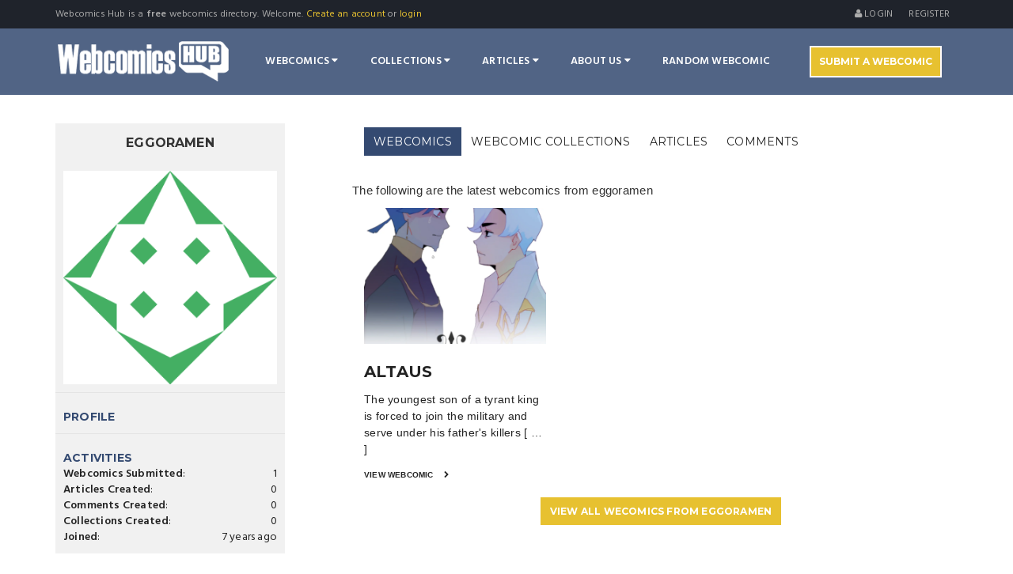

--- FILE ---
content_type: text/html; charset=UTF-8
request_url: https://webcomicshub.com/members/eggoramen
body_size: 5215
content:
<!DOCTYPE html>
<html lang="en">
<head>
    <meta charset="utf-8">
    <!-- TITLE -->
    <title>eggoramen - WebcomicsHub</title>

    <meta name="viewport" content="width=device-width, initial-scale=1.0, maximum-scale=1.0, user-scalable=no">
    <meta name="format-detection" content="telephone=no">
    <meta name="apple-mobile-web-app-capable" content="yes">

    <!-- GOOGLE FONT -->
    <link href='//fonts.googleapis.com/css?family=Hind:400,300,500,600%7cMontserrat:400,700' rel='stylesheet' type='text/css'>

    <!-- CSS LIBRARY -->
    <link rel="stylesheet" type="text/css" href="https://webcomicshub.com/vendors/font-awesome/css/font-awesome.min.css">
    <link rel="stylesheet" type="text/css" href="https://webcomicshub.com/vendors/bootstrap/css/bootstrap.min.css">
    <link rel="stylesheet" type="text/css" href="https://webcomicshub.com/vendors/owlcarousel/old.owl.carousel.css">
    <link rel="stylesheet" type="text/css" href="https://webcomicshub.com/vendors/jquery-ui/jquery-ui.min.css">
    <link rel="stylesheet" type="text/css" href="https://webcomicshub.com/vendors/magnific-popup/magnific-popup.css">
    <link rel="stylesheet" type="text/css" href="https://webcomicshub.com/vendors/themepunch/settings.css">
    <link rel="stylesheet" type="text/css" href="https://webcomicshub.com/vendors/bootstrap-select/css/bootstrap-select.min.css">

    <!-- MAIN STYLE -->
    <link rel="stylesheet" type="text/css" href="https://webcomicshub.com/css/style.css">
	<link rel="stylesheet" type="text/css" href="https://webcomicshub.com/css/custom.css">
	<link rel="stylesheet" type="text/css" href="https://webcomicshub.com/css/font-hilltericon.css">

    <!--[if lt IE 9]>
        <script src="//html5shim.googlecode.com/svn/trunk/html5.js"></script>
        <script src="//css3-mediaqueries-js.googlecode.com/svn/trunk/css3-mediaqueries.js"></script>
    <![endif]-->

	    <link rel="stylesheet" type="text/css" href="https://webcomicshub.com/vendors/bootstrap-daterangepicker/daterangepicker.css">
    <link rel="stylesheet" type="text/css" href="https://webcomicshub.com/vendors/morris.js/morris.css">


	<!-- Google tag (gtag.js) -->
	<script async src="https://www.googletagmanager.com/gtag/js?id=G-N3CH83G7QY"></script>
	<script>
	  window.dataLayer = window.dataLayer || [];
	  function gtag(){dataLayer.push(arguments);}
	  gtag('js', new Date());

	  gtag('config', 'G-N3CH83G7QY');
	</script>

	<script async src="https://pagead2.googlesyndication.com/pagead/js/adsbygoogle.js?client=ca-pub-9232413282463697"
     crossorigin="anonymous"></script>


</head>

<!--[if IE 7]> <body class="ie7 lt-ie8 lt-ie9 lt-ie10"> <![endif]-->
<!--[if IE 8]> <body class="ie8 lt-ie9 lt-ie10"> <![endif]-->
<!--[if IE 9]> <body class="ie9 lt-ie10"> <![endif]-->
<!--[if (gt IE 9)|!(IE)]><!--> <body> <!--<![endif]-->


    <!-- PRELOADER -->
	<!--
    <div id="preloader">
        <span class="preloader-dot"></span>
    </div>
	-->
    <!-- END / PRELOADER -->


    <!-- PAGE WRAP -->
    <div id="page-wrap">


		<!-- HEADER -->
        <header id="header">

            <!-- HEADER TOP -->
            <div class="header_top">
                <div class="container">
                    <div class="header_left float-left">
                                                <span>Webcomics Hub is a <strong>free</strong> webcomics directory. Welcome. <a href="https://webcomicshub.com/register">Create an account</a> or <a href="https://webcomicshub.com/login">login</a></span>
                        
                    </div>
                    <div class="header_right float-right">

												<span class="login-register">
                            <a href="https://webcomicshub.com/login"><i class="fa fa-user"></i> Login</a>
                            <a href="https://webcomicshub.com/register">register</a>
                        </span>
						


                    </div>
                </div>
            </div>
            <!-- END / HEADER TOP -->

            <!-- HEADER LOGO & MENU -->
            <div class="header_content" id="header_content">

                <div class="container">
                    <!-- HEADER LOGO -->
                    <div class="header_logo">
                        <a href="https://webcomicshub.com"><img src="https://webcomicshub.com/images/logo-header.png" alt=""></a>
                    </div>
                    <!-- END / HEADER LOGO -->

                    <!-- HEADER MENU -->
                    <nav class="header_menu">
                        <ul class="menu">
                            <li>
                                <a href="#">Webcomics <span class="fa fa-caret-down"></span></a>
                                <ul class="sub-menu">
                                    <li><a href="https://webcomicshub.com/webcomics">Webcomics </a></li>
                                                                        <li>
                                        <a href="#">Webcomics Ranking <span class="fa fa-caret-right"></span></a>
                                        <ul class="sub-menu">
                                            <li><a href="https://webcomicshub.com/webcomics/top-rated-webcomics">Top Rated Webcomics</a></li>
                                            <li><a href="https://webcomicshub.com/webcomics/most-popular-webcomics">Most Popular Webcomics</a></li>
                                            <li><a href="https://webcomicshub.com/webcomics/most-viewed-webcomics">Most Viewed Webcomics</a></li>
                                            <li><a href="https://webcomicshub.com/webcomics/newest-webcomics">Newest Webcomics</a></li>
                                            <li><a href="https://webcomicshub.com/webcomics/most-liked-webcomics">Most Liked Webcomics</a></li>
                                            <li><a href="https://webcomicshub.com/webcomics/most-disliked-webcomics">Most Disliked Webcomics</a></li>
                                            <li><a href="https://webcomicshub.com/webcomics/most-subscribed-webcomics">Most Subscribed Webcomics</a></li>
                                            <li><a href="https://webcomicshub.com/webcomics/most-discussed-webcomics">Most Discussed Webcomics</a></li>
                                        </ul>
                                    </li>
                                    <li>
                                        <a href="#">Featured Webcomics <span class="fa fa-caret-right"></span></a>
                                        <ul class="sub-menu">
                                            <li><a href="https://webcomicshub.com/webcomics/webcomic-of-the-day">Comic Of The Day</a></li>
                                            <li><a href="https://webcomicshub.com/webcomics/featured">Featured Webcomics</a></li>
                                        </ul>
                                    </li>
                                    <li><a href="https://webcomicshub.com/comments?ct=comic">Webcomic Comments</a></li>
                                    <li><a href="https://webcomicshub.com/webcomics/webcomic-genres">Webcomic Genres</a></li>
                                    <li><a href="https://webcomicshub.com/webcomics/webcomic-styles">Webcomic Styles</a></li>
                                    <li><a href="https://webcomicshub.com/webcomics/webcomic-schedules">Webcomic Update Schedules</a></li>
                                    <li><a href="https://webcomicshub.com/webcomics/webcomic-audience-ratings">Webcomic Audience Ratings</a></li>
                                    <li><a href="https://webcomicshub.com/webcomics/discover" >Random Webcomic</a></li>
                                    <li><a href="https://webcomicshub.com/webcomics/submit">Submit A Webcomic</a></li>
                                </ul>
                            </li>
							<li>
                                <a href="#">Collections <span class="fa fa-caret-down"></span></a>
                                <ul class="sub-menu">

                                    <li><a href="https://webcomicshub.com/webcomic-collections">Webcomic Collections</a></li>
                                                                         <li>
                                        <a href="#">Collections Ranking <span class="fa fa-caret-right"></span></a>
                                        <ul class="sub-menu">
                                            <li><a href="https://webcomicshub.com/webcomic-collections/most-popular-collections">Most Popular Collections</a></li>
                                            <li><a href="https://webcomicshub.com/webcomic-collections/most-viewed-collections">Most Viewed Collections</a></li>
                                            <li><a href="https://webcomicshub.com/webcomic-collections/newest-collections">Newest Collections</a></li>
                                            <li><a href="https://webcomicshub.com/webcomic-collections/largest-collections">Largest Collections</a></li>
                                            <li><a href="https://webcomicshub.com/webcomic-collections/most-discussed-collections">Most Discussed Collections</a></li>
                                        </ul>
                                    </li>
                                    <li><a href="https://webcomicshub.com/comments?ct=collection">Collection Comments</a></li>
                                </ul>
                            </li>
                            <li>
                                <a href="#">Articles <span class="fa fa-caret-down"></span></a>
                                <ul class="sub-menu">
                                    <li><a href="https://webcomicshub.com/articles">Articles</a></li>
                                                                        <li><a href="https://webcomicshub.com/comments?ct=article">Article Comments</a></li>
                                </ul>
                            </li>

                            <li>
                                <a href="#">About Us <span class="fa fa-caret-down"></span></a>
                                <ul class="sub-menu">
                                    <li><a href="https://webcomicshub.com/about">About Us</a></li>
									<li><a href="https://webcomicshub.com/our-community">Our Community</a></li>
                                    <li><a href="https://webcomicshub.com/members">Our Members</a></li>
                                    <li><a href="https://webcomicshub.com/FAQ">FAQ</a></li>
                                    <li><a href="https://webcomicshub.com/contact">Contact Us</a></li>
                                </ul>
                            </li>
                            <li><a href="https://webcomicshub.com/webcomics/discover" >Random Webcomic</a></li>
                            <li><a href="https://webcomicshub.com/webcomics/submit" ><button class="awe-btn yellow-boxed-btn">Submit A Webcomic</button></a></li>
                        </ul>
                    </nav>
                    <!-- END / HEADER MENU -->

                    <!-- MENU BAR -->
                    <span class="menu-bars">
                        <span></span>
                    </span>
                    <!-- END / MENU BAR -->

                </div>
            </div>
            <!-- END / HEADER LOGO & MENU -->

        </header>
        <!-- END / HEADER -->

				<!-- SUB BANNER -->
        <section class="section-sub-banner ">
                                </section>
        <!-- END / SUB BANNER -->

       <!-- BLOG -->
        <section class="section-blog bg-white">
            <div class="container">
                <div class="blog">
                    <div class="row">

                        <div class="col-md-8 col-md-push-4">
                            <div class="blog-content">

                                <div class="post post-single  tabs tabs-2 id="user-tabs">
                                    <ul>
                                        <li><a href="#tabs-comics"  data-toggle="tab">WEBCOMICS</a></li>
                                        <li><a href="#tabs-collections"  data-toggle="tab">WEBCOMIC COLLECTIONS</a></li>
                                        <li><a href="#tabs-articles"  data-toggle="tab">ARTICLES</a></li>
                                        <li><a href="#tabs-comments"  data-toggle="tab">COMMENTS</a></li>
                                    </ul>

                                    <div id="tabs-comics" >
                                        <div class="row">
                                            <p>The following are the latest webcomics from eggoramen </p>
                                                                                                                                    <!-- ITEM -->
                                            <div class="col-md-4 col-xs-4">
                                                <div class="activiti_item">
                                                    <div class="img">
                                                        <a href="https://webcomicshub.com/webcomics/altaus"><img src="https://webcomicshub.com/uploads/webcomics/cover-2-1-1024x768.PNG" alt=""></a>
                                                    </div>
                                                    <div class="text">
                                                        <h2><a href="https://webcomicshub.com/webcomics/altaus">ALTAUS</a></h2>
                                                        <p><p>The youngest son of a tyrant king is forced to join the military and serve under his father's killers   [ … ] <p></p>
                                                        <a href="https://webcomicshub.com/webcomics/altaus" class="view-more">VIEW WEBCOMIC <i class="fa fa-chevron-right"></i></a>
                                                    </div>
                                                </div>
                                            </div>
                                            <!-- END / ITEM -->
                                                                                                                                </div>
                                        <div class="show-more-contaniner" ><a href="https://webcomicshub.com/webcomics?cm=eggoramen"class="awe-btn awe-btn-13 text-center">VIEW ALL WECOMICS FROM eggoramen</a></div>

                                    </div>

                                    <div id="tabs-collections" class="row">
                                        <div class="row">
                                            <p>The following are the latest webcomic collections from eggoramen </p>
                                                                                                                                </div>
                                        <div class="show-more-contaniner" ><a href="https://webcomicshub.com/webcomics?cm=eggoramen"class="awe-btn awe-btn-13 text-center">VIEW ALL WECOMICS FROM eggoramen</a></div>
                                    </div>

                                    <div id="tabs-articles" class="row">
                                        <div class="row">
                                            <p>The following are the latest articles from eggoramen </p>
                                                                                                                                </div>
                                        <div class="show-more-contaniner" ><a href="https://webcomicshub.com/articles?am=eggoramen"class="awe-btn awe-btn-13 text-center">VIEW ALL ARTICLES FROM eggoramen</a></div>

                                    </div>

                                    <div id="tabs-comments" class="row">
                                        <div class="guest-book">

                                            <!-- GUEST BOOK MASONRY -->
                                            <div class="guest-book_content">

                                                <div class="row">
                                                    <div class="guest-book_mansory masonry-container">
                                                                                                            </div>
                                                </div>
                                            </div>
                                        </div>
                                    </div>
                                </div>

                            </div>

                        </div>

                        <div class="col-md-4 col-md-pull-8">
                            <div class="sidebar">



                                <!-- WIDGET CHECK AVAILABILITY -->
                                <div class="widget widget_check_availability">

                                    <h4 class="widget-title">eggoramen</h4>
                                    <div class="img">
                                        <img src="https://secure.gravatar.com/avatar/538c4bd76b6a3fcb5be5522c761f4f4b?s=300&amp;r=g&amp;d=identicon" alt="eggoramen">
                                    </div>

                                    <div class="check_availability">

                                        <h6 class="check_availability_title">Profile</h6>
                                        <div class="check_availability_content">
                                            
											                                        </div>

                                    </div>
                                    <div class="check_availability">
                                        <h6 class="check_availability_title">Activities</h6>
                                        <div class="check_availability_content">
                                            <ul>
                                                <li><strong>Webcomics Submitted</strong>: <div class="pull-right">1</div></li>
                                                <li><strong>Articles Created</strong>: <div class="pull-right">0</div></li>
                                                <li><strong>Comments Created</strong>: <div class="pull-right">0</div></li>
                                                <li><strong>Collections Created</strong>: <div class="pull-right">0</div></li>
                                                <li><strong>Joined</strong>: <div class="pull-right">7 years ago</div></li>
                                            </ul>
                                        </div>
                                    </div>

                                </div>
                                <!-- END / WIDGET CHECK AVAILABILITY -->


                            </div>
                        </div>

                    </div>
                </div>
            </div>
        </section>
        <!-- END / BLOG -->


 
        <!-- FOOTER -->
        <footer id="footer">

            <!-- FOOTER TOP -->
            <div class="footer_top">
                <div class="container">
                    <div class="row">

						                        <!-- WIDGET MAILCHIMP -->
                        <div class="col-lg-8">
                            <div class="mailchimp">
                                <h4>JOIN NOW - It's 100% Free</h4>
                                <div class="mailchimp-form">
                                    <a href="https://webcomicshub.com/register"><button class="awe-btn">REGISTER</button></a>
                                </div>
                            </div>
                        </div>
                        <!-- END / WIDGET MAILCHIMP -->
						
                        <!-- WIDGET SOCIAL -->
                        <div class="col-lg-3 col-lg-offset-1">
                            <div class="social">
                                <div class="social-content">
                                    <a href="#"><i class="fa fa-facebook"></i></a>
                                    <a href="#"><i class="fa fa-twitter"></i></a>
                                    <a href="#"><i class="fa fa-google-plus"></i></a>
                                </div>
                            </div>
                        </div>
                        <!-- END / WIDGET SOCIAL -->

                    </div>
                </div>
            </div>
            <!-- END / FOOTER TOP -->

            <!-- FOOTER CENTER -->
            <div class="footer_center">
                <div class="container">
                    <div class="row">

                        <div class="col-xs-12 col-lg-8">
                            <div class="widget widget_logo">
                                <div class="widget-logo">
                                    <div class="img">
                                        <a href="https://webcomicshub.com"><img src="https://webcomicshub.com/images/logo-footer.png" alt=""></a>
                                    </div>
                                    <div class="text">
                                        <p>All images, characters and creative elements are © their original creators.</p>
                                        <p>All site content is ©  Webcomics Hub. All rights reserved. </p>
                                        <p><a href="https://webcomicshub.com/sitemaps">View Our Sitemaps</a> | <a href="https://webcomicshub.com/privacy">View Our Privacy Policy</a> | <a href="https://webcomicshub.com/terms">View Our Terms of Service</a></p>
                                    </div>
                                </div>
                            </div>
                        </div>

                        <div class="col-xs-6 col-lg-2">
                            <div class="widget">
                                <h4 class="widget-title">WEBCOMICS</h4>
                                <ul>
                                    <li><a href="https://webcomicshub.com/webcomics">Webcomics</a></li>
                                    <li><a href="https://webcomicshub.com/webcomic-collections">Collections</a></li>
                                    <li><a href="https://webcomicshub.com/articles">Articles</a></li>
                                    <li><a href="https://webcomicshub.com/comments">Comments</a></li>
                                </ul>
                            </div>
                        </div>

                        <div class="col-xs-6 col-lg-2">
                            <div class="widget">
                                <h4 class="widget-title">ABOUT</h4>
                                <ul>
                                    <li><a href="https://webcomicshub.com/about">About</a></li>
                                    <li><a href="https://webcomicshub.com/conduct">Code of Conduct</a></li>
									<li><a href="https://webcomicshub.com/our-community">Our Community</a></li>
                                    <li><a href="https://webcomicshub.com/contact">Contact Us</a></li>
                                </ul>
                            </div>
                        </div>

                    </div>
                </div>
            </div>
            <!-- END / FOOTER CENTER -->

            <!-- FOOTER BOTTOM -->
            <div class="footer_bottom">
                <div class="container">
                    <p>&copy;  WebcomicsHub All rights reserved.</p>
                </div>
            </div>
            <!-- END / FOOTER BOTTOM -->

        </footer>
        <!-- END / FOOTER -->

    </div>
    <!-- END / PAGE WRAP -->


    <!-- LOAD JQUERY -->

	<script type="text/javascript" src="https://webcomicshub.com/vendors/jquery/jquery.min.js"></script>
    <script type="text/javascript" src="https://webcomicshub.com/vendors/jquery-ui/jquery-ui.min.js"></script>
    <script type="text/javascript" src="https://webcomicshub.com/vendors/bootstrap/js/bootstrap.min.js"></script>
    <script type="text/javascript" src="https://webcomicshub.com/vendors/bootstrap-select/js/bootstrap-select.min.js"></script>
    <script type="text/javascript" src="https://webcomicshub.com/vendors/isotope/isotope.pkgd.min.js"></script>
    <script type="text/javascript" src="https://webcomicshub.com/vendors/themepunch/jquery.themepunch.revolution.min.js"></script>
    <script type="text/javascript" src="https://webcomicshub.com/vendors/themepunch/jquery.themepunch.tools.min.js"></script>
    <script type="text/javascript" src="https://webcomicshub.com/vendors/owlcarousel/old.owl.carousel.js"></script>
    <script type="text/javascript" src="https://webcomicshub.com/vendors/appear/jquery.appear.min.js"></script>
    <script type="text/javascript" src="https://webcomicshub.com/vendors/countto/jquery.countTo.js"></script>
    <script type="text/javascript" src="https://webcomicshub.com/vendors/countdown/jquery.countdown.min.js"></script>
    <script type="text/javascript" src="https://webcomicshub.com/vendors/parallax/jquery.parallax-1.1.3.js"></script>
    <script type="text/javascript" src="https://webcomicshub.com/vendors/magnific-popup/jquery.magnific-popup.min.js"></script>
    <script type="text/javascript" src="https://webcomicshub.com/vendors/smoothscroll/SmoothScroll.js"></script>
    <script type="text/javascript" src="https://webcomicshub.com/js/scripts.js"></script>

	
<script type="text/javascript" src="https://webcomicshub.com/vendors/isotope/isotope.pkgd.min.js"></script>

<script type="text/javascript" >
$(document).ready(function(){
    // recalculate isotop elements when we switch tabs
    $('a[data-toggle="tab"]').on('shown.bs.tab', function (e) {
      $('.guest-book_mansory').isotope('layout');
    });
});
</script>


<script type="text/javascript" >
    /*
    (function( $ ) {

        var $container = $('.masonry-container');
        $container.imagesLoaded( function () {
            $container.masonry({
                columnWidth: 300,
                itemSelector: 300
            });
        });

        //Reinitialize masonry inside each panel after the relative tab link is clicked -
        $('a[data-toggle=tab]').each(function () {
            var $this = $(this);

            $this.on('shown.bs.tab', function () {

                $container.imagesLoaded( function () {
                    $container.masonry({
                        columnWidth: 300,
                        itemSelector: 300
                    });
                });

            }); //end shown
        });  //end each

    })(jQuery);*/
    </script>


</body>
</html>



--- FILE ---
content_type: text/html; charset=utf-8
request_url: https://www.google.com/recaptcha/api2/aframe
body_size: 269
content:
<!DOCTYPE HTML><html><head><meta http-equiv="content-type" content="text/html; charset=UTF-8"></head><body><script nonce="fJzfDPB1z28AVih6QfO9hQ">/** Anti-fraud and anti-abuse applications only. See google.com/recaptcha */ try{var clients={'sodar':'https://pagead2.googlesyndication.com/pagead/sodar?'};window.addEventListener("message",function(a){try{if(a.source===window.parent){var b=JSON.parse(a.data);var c=clients[b['id']];if(c){var d=document.createElement('img');d.src=c+b['params']+'&rc='+(localStorage.getItem("rc::a")?sessionStorage.getItem("rc::b"):"");window.document.body.appendChild(d);sessionStorage.setItem("rc::e",parseInt(sessionStorage.getItem("rc::e")||0)+1);localStorage.setItem("rc::h",'1765160046126');}}}catch(b){}});window.parent.postMessage("_grecaptcha_ready", "*");}catch(b){}</script></body></html>

--- FILE ---
content_type: text/css
request_url: https://webcomicshub.com/css/style.css
body_size: 25059
content:
/*------------------------------------------------------------------------ # Project Hillter # ------------------------------------------------------------------------ # Designed by MegaDrupal # Websites: http://www.megadrupal.com - Email: info@megadrupal.com -------------------------------------------------------------------------- 1. Shortcode 2. Header 3. Banner 4. Home 5. Gallery 6. Blog 7. Restaurants 8. Room 9. Activiti 10. Condition 11. Checkout 12. Attractions 13. About 14. Guestbook 15. Comingsoon 16. Account 17. Page 404 18. Contact 19. Page Shortcode 20. Footer 21. Responsive --------------------------------------------------------------------------------*/
 .heading,body,section{
    position:relative
}
body,textarea{
    font-size:14px
}
a,body,select{
    color:#232323
}
.awe-btn,.heading,.tab-price table caption h2,.tabs .ui-tabs-nav li a{
    text-transform:uppercase
}
.attraction_sidebar .attraction_heading,.menu-bars{
    -webkit-user-select:none;
    -moz-user-select:none;
    -ms-user-select:none
}
.awe-calendar-wrapper i,.owl-controls .owl-next,.owl-controls .owl-prev{
    -webkit-transform:translate(0,-50%);
    -moz-transform:translate(0,-50%);
    -ms-transform:translate(0,-50%);
    -o-transform:translate(0,-50%)
}
#page-wrap,.awe-overflow-h{
    overflow:hidden
}
a,button,input,select,textarea{
    outline:0
}
a:focus,a:hover,button:focus,input:focus,select:focus,textarea:focus{
    outline:0!important;
    text-decoration:none
}
body{
    font-family:Hind;
    padding:0;
    margin:0;
    letter-spacing:.014em
}
.awe-btn,.h1,.h2,.h3,.h4,.h5,.h6,.heading,.shortcode-heading,h1,h2,h3,h4,h5,h6,select{
    font-family:Montserrat
}
p{
    line-height:1.7em;
    letter-spacing:.02em;
    font-size:15px
}
input,textarea{
    -webkit-border-radius:0;
    -moz-border-radius:0;
    border-radius:0
}
input[type=search],input[type=text],input[type=url],input[type=number],input[type=password],input[type=email],input[type=file]{
    background:#fff;
    border:1px solid #d4d4d4;
    height:40px;
    line-height:40px;
    padding:0 12px;
    color:#666;
    font-size:12px;
    -webkit-appearance:none;
    -moz-appearance:none;
    appearance:none;
    font-family:Montserrat
}
input[type=number]::-webkit-inner-spin-button,input[type=number]::-webkit-outer-spin-button{
    -webkit-appearance:none;
    margin:0
}
input[type=number]{
    -moz-appearance:textfield
}
select{
    font-size:12px
}
textarea{
    background:#fff;
    border:1px solid #d4d4d4;
    resize:none;
    padding:12px;
    height:140px;
    color:#666;
    vertical-align:middle
}
.awe-parallax,.awe-static,.banner-slider .slider-item{
    background-repeat:no-repeat;
    background-position:50% 50%
}
input::-webkit-input-placeholder{
    color:#888
}
input:-moz-placeholder{
    color:#888
}
input::-moz-placeholder{
    color:#888
}
input:-ms-input-placeholder{
    color:#888
}
textarea::-webkit-input-placeholder{
    color:#888
}
textarea:-moz-placeholder{
    color:#888
}
textarea::-moz-placeholder{
    color:#888
}
textarea:-ms-input-placeholder{
    color:#888
}
code,kbd,pre,samp{
    font-size:inherit
}
code{
    background-color:#eee;
    letter-spacing:.015em
}
img{
    max-width:100%;
    height:auto;
    vertical-align:middle;
    border:0
}
.awe-color,.awe-overlay{
    position:absolute;
    height:100%;
    top:0;
    width:100%;
    left:0
}
::-moz-selection{
    color:#fff;
    background-color:#232323
}
::selection{
    color:#fff;
    background-color:#232323
}
#page-wrap{
    background-color:#f7f7f7
}
.awe-parallax{
    background-attachment:fixed;
    -webkit-background-size:cover;
    -moz-background-size:cover;
    -o-background-size:cover;
    background-size:cover;
    z-index:0
}
.fix-background-ios{
    -webkit-background-size:auto 150%!important;
    background-attachment:scroll!important
}
.awe-static{
    color:#fff;
    background-attachment:scroll;
    -webkit-background-size:cover;
    -moz-background-size:cover;
    -o-background-size:cover;
    background-size:cover
}
.awe-color{
    z-index:-3;
    background-color:#232323
}
.awe-overlay{
    background-color:rgba(72,72,72,.3);
    z-index:0
}
.awe-btn{
    display:inline-block;
    background:0 0;
    white-space:nowrap;
    cursor:pointer;
    line-height:normal;
    padding:8px 10px;
    font-size:12px;
    color:#000;
    min-width:110px;
    border-width:0;
    text-align:center;
    -webkit-transition:all .3s ease;
    -moz-transition:all .3s ease;
    -ms-transition:all .3s ease;
    -o-transition:all .3s ease
}
.awe-btn.awe-btn-default{
    border:2px solid #000
}
.awe-btn.awe-btn-default:hover{
    border-color:#344a71;
    background-color:#344a71;
    color:#fff
}
.awe-btn.awe-btn-1{
    border:2px solid #357ebd;
    color:#357ebd
}
.awe-btn.awe-btn-1:hover{
    background-color:#357ebd;
    color:#fff
}
.awe-btn.awe-btn-2{
    border:2px solid #4cae4c;
    color:#4cae4c
}
.awe-btn.awe-btn-2:hover{
    background-color:#4cae4c;
    color:#fff
}
.awe-btn.awe-btn-3{
    border:2px solid #46b8da;
    color:#46b8da
}
.awe-btn.awe-btn-3:hover{
    background-color:#46b8da;
    color:#fff
}
.awe-btn.awe-btn-4{
    border:2px solid #eea236;
    color:#eea236
}
.awe-btn.awe-btn-4:hover{
    background-color:#eea236;
    color:#fff
}
.awe-btn.awe-btn-5{
    border:2px solid #d43f3a;
    color:#d43f3a
}
.awe-btn.awe-btn-5:hover{
    background-color:#d43f3a;
    color:#fff
}
.awe-btn.awe-btn-6{
    border:2px solid #344a71;
    background-color:#344a71;
    color:#fff
}
.awe-btn.awe-btn-6:hover{
    color:#344a71;
    background-color:transparent
}
.awe-btn.awe-btn-7{
    border:2px solid #357ebd;
    background-color:#357ebd;
    color:#fff
}
.awe-btn.awe-btn-7:hover{
    color:#357ebd;
    background-color:transparent
}
.awe-btn.awe-btn-8{
    border:2px solid #4cae4c;
    background-color:#4cae4c;
    color:#fff
}
.awe-btn.awe-btn-8:hover{
    color:#4cae4c;
    background-color:transparent
}
.awe-btn.awe-btn-9{
    border:2px solid #46b8da;
    background-color:#46b8da;
    color:#fff
}
.awe-btn.awe-btn-9:hover{
    color:#46b8da;
    background-color:transparent
}
.awe-btn.awe-btn-10{
    border:2px solid #eea236;
    background-color:#eea236;
    color:#fff
}
.awe-btn.awe-btn-10:hover{
    color:#eea236;
    background-color:transparent
}
.awe-btn.awe-btn-11{
    border:2px solid #d43f3a;
    background-color:#d43f3a;
    color:#fff
}
.awe-btn.awe-btn-11:hover{
    color:#d43f3a;
    background-color:transparent
}
.awe-btn.awe-btn-12{
    border:2px solid #fff;
    color:#fff
}
.awe-btn.awe-btn-12:hover{
    background-color:#e7c130;
    border-color:#e7c130;
    color:#fff
}
.awe-btn.awe-btn-13{
    border:2px solid #e7c130;
    background-color:#e7c130;
    color:#fff
}
.awe-btn.awe-btn-13:hover{
    border-color:#344a71;
    background-color:#344a71
}
.awe-btn.awe-btn-14{
    border:2px solid #000
}
.awe-btn.awe-btn-14:hover{
    border-color:#e7c130;
    background-color:#e7c130;
    color:#fff
}
.tb{
    display:table;
    width:100%
}
.tb-cell{
    display:table-cell;
    vertical-align:middle
}
.h1,.h2,.h3,.h4,.h5,.h6,h1,h2,h3,h4,h5,h6{
    font-weight:400;
    line-height:1.5em;
    color:#232323;
    margin:0
}
.h1,.h5,.heading,h1,h5{
    font-weight:700
}
.h1 a,.h2 a,.h3 a,.h4 a,.h5 a,.h6 a,h1 a,h2 a,h3 a,h4 a,h5 a,h6 a{
    color:inherit
}
.h1,h1{
    font-size:36px
}
.h2,h2{
    font-size:28px
}
.h3,h3{
    font-size:24px
}
.h4,h4{
    font-size:21px
}
.h5,h5{
    font-size:18.15px
}
.h6,h6{
    font-size:14.12px
}
abbr{
    color:#A1D71A;
    border-width:2px
}
.mark,mark{
    background-color:#232323
}
.icon{
    display:inline-block;
    font-style:normal
}
.float-left{
    float:left
}
.float-right,.hr:after{
    float:right
}
.hr{
    height:1px;
    width:100%
}
.hr:after,.hr:before{
    width:50%;
    content:'';
    height:1px
}
.hr:after{
    background-color:#e3e3e3;
    background-image:-webkit-gradient(linear,left top,right top,from(#e3e3e3),to(#fff));
    background-image:-webkit-linear-gradient(left,#e3e3e3,#fff);
    background-image:-moz-linear-gradient(left,#e3e3e3,#fff);
    background-image:-ms-linear-gradient(left,#e3e3e3,#fff);
    background-image:-o-linear-gradient(left,#e3e3e3,#fff)
}
.hr:before,.ui-datepicker .ui-datepicker-header .ui-corner-all.ui-datepicker-prev{
    float:left
}
.bg-white,.hr:before{
    background-color:#fff
}
.hr:before{
    background-image:-webkit-gradient(linear,left top,right top,from(#fff),to(#e3e3e3));
    background-image:-webkit-linear-gradient(left,#fff,#e3e3e3);
    background-image:-moz-linear-gradient(left,#fff,#e3e3e3);
    background-image:-ms-linear-gradient(left,#fff,#e3e3e3);
    background-image:-o-linear-gradient(left,#fff,#e3e3e3)
}
.heading{
    margin:0;
    color:#232323;
    font-size:36px;
    line-height:1
}
.heading.white{
    color:#fff
}
.sub-heading{
    color:#333;
    font-size:20px;
    margin-bottom:0;
    margin-top:15px
}
.shortcode-heading{
    color:#464646;
    font-weight:400;
    padding-bottom:10px;
    font-size:14px;
    margin:0;
    border-bottom:2px dotted #464646
}
blockquote{
    border:2px solid #232323;
    padding:15px 25px;
    margin:0
}
blockquote p{
    margin:0;
    color:#444;
    font-weight:600;
    font-style:italic;
    line-height:1.428em
}
blockquote p:after,blockquote p:before{
    font-size:28px;
    font-style:inherit;
    font-family:Montserrat
}
blockquote p:before{
    content:'“';
    margin-right:10px
}
blockquote p:after{
    content:'”';
    margin-left:10px
}
.awe-popup-overlay:after,.awe-popup-overlay:before,.header_top:after{
    content:''
}
.bg-gray{
    background-color:#f1f1f1
}
.bg-blue{
    background-color:#344a71
}
.tabs,.tabs .ui-tabs-nav{
    padding:0;
    background-color:transparent;
    border-width:0;
    -webkit-border-radius:0;
    -moz-border-radius:0
}
.tabs{
    border-radius:0
}
.tabs .ui-tabs-nav{
    list-style:none;
    margin:0;
    border-radius:0
}
.tabs .ui-tabs-nav li{
    background-color:transparent!important;
    background-image:none!important;
    border-width:0!important;
    margin:0 40px 0 0!important;
    -webkit-border-radius:0;
    -moz-border-radius:0;
    border-radius:0
}
.tabs .ui-tabs-nav li a{
    color:#232323!important;
    font-weight:500;
    padding:0!important;
    font-family:Hind
}
.tabs .ui-tabs-nav li.ui-tabs-active a,.tabs .ui-tabs-nav li:hover a{
    color:#516d9b!important
}
.tabs .ui-tabs-panel{
    padding:0;
    margin-top:30px
}
.tabs.tabs-2 .ui-tabs-nav li{
    margin:0!important
}
.tabs.tabs-2 .ui-tabs-nav li a{
    font-family:Montserrat;
    padding:7px 10px!important;
    border:2px solid transparent;
    -webkit-transition:all .2s ease;
    -moz-transition:all .2s ease;
    -ms-transition:all .2s ease;
    -o-transition:all .2s ease
}
.tabs.tabs-2 .ui-tabs-nav li:hover a{
    color:#232323!important;
    border-color:#464646
}
.tabs.tabs-2 .ui-tabs-nav li.ui-tabs-active a{
    background-color:#344a71;
    color:#fff!important
}
.accordion .ui-accordion-header{
    background-color:#344a71;
    color:#fff;
    padding:10px 20px;
    font-family:Hind;
    text-transform:uppercase;
    font-weight:400;
    margin-top:10px;
    border-width:0;
    outline:0;
    -webkit-border-radius:0;
    -moz-border-radius:0;
    border-radius:0
}
.accordion .ui-accordion-header .ui-accordion-header-icon{
    display:none
}
.accordion .ui-accordion-header:first-child{
    margin-top:0
}
.accordion .ui-accordion-content{
    background-color:transparent;
    padding:15px 20px;
    border:2px solid #344a71;
    -webkit-border-radius:0;
    -moz-border-radius:0;
    border-radius:0
}
.alert{
    line-height:1.5em;
    margin:0;
    -webkit-border-radius:0;
    -moz-border-radius:0;
    border-radius:0
}
.awe-calendar-wrapper{
    display:inline-block;
    vertical-align:middle;
    position:relative
}
.awe-calendar-wrapper .awe-calendar{
    padding:0 30px 0 10px;
    background-color:transparent;
    color:#333;
    width:100%;
    border:2px solid #333;
    height:40px;
    line-height:36px
}
.awe-calendar-wrapper .awe-calendar::-webkit-input-placeholder{
    color:#333
}
.awe-calendar-wrapper .awe-calendar:-moz-placeholder{
    color:#333
}
.awe-calendar-wrapper .awe-calendar::-moz-placeholder{
    color:#333
}
.awe-calendar-wrapper .awe-calendar:-ms-input-placeholder{
    color:#333
}
.awe-calendar-wrapper i{
    position:absolute;
    right:10px;
    top:50%;
    font-size:14px;
    color:#333;
    pointer-events:none
}
.bootstrap-select.btn-group.awe-select{
    width:auto
}
.bootstrap-select.btn-group.awe-select .dropdown-toggle{
    background-color:transparent;
    outline:0;
    border:2px solid #fff;
    height:40px;
    line-height:36px;
    padding-top:0;
    padding-bottom:0;
    -webkit-border-radius:0;
    -moz-border-radius:0;
    border-radius:0
}
.bootstrap-select.btn-group.awe-select .dropdown-toggle:focus{
    outline:0!important;
    -webkit-box-shadow:none;
    -moz-box-shadow:none;
    box-shadow:none
}
.bootstrap-select.btn-group.awe-select .dropdown-toggle .caret{
    color:#fff
}
.bootstrap-select.btn-group.awe-select .dropdown-toggle .filter-option{
    color:#fff;
    font-family:Montserrat;
    font-size:12px
}
.bootstrap-select.btn-group.awe-select .dropdown-menu{
    margin:0;
    border-width:0;
    padding:0;
    -webkit-border-radius:0;
    -moz-border-radius:0;
    border-radius:0
}
.bootstrap-select.btn-group.awe-select .dropdown-menu ul li a{
    padding:10px 20px;
    font-family:Montserrat;
    color:#333;
    font-size:12px;
    border-bottom:1px solid #f1f1f1;
    -webkit-transition:all .3s ease;
    -moz-transition:all .3s ease;
    -ms-transition:all .3s ease;
    -o-transition:all .3s ease
}
.bootstrap-select.btn-group.awe-select .dropdown-menu ul li a:hover,.bootstrap-select.btn-group.awe-select .dropdown-menu ul li.selected a{
    background-color:#516d9b;
    color:#fff;
    border-bottom-color:#516d9b
}
.bootstrap-select.btn-group.awe-select .dropdown-menu ul li:last-child a{
    border-bottom-width:0
}



.tab-price table{
    width:100%;
    vertical-align:middle
}
.tab-price table caption{
    text-align:center;
    position:relative;
    padding:0
}
.tab-price table thead th,.tab-price table tr td{
    padding:15px 10px;
    font-family:Montserrat;
    text-align:center
}
.tab-price table caption h2{
    margin:0;
    color:#333;
    font-size:16.37px;
    line-height:50px;
    font-family:Montserrat
}
.tab-price table caption a{
    display:block;
    position:absolute;
    text-align:center;
    line-height:50px;
    width:40px;
    top:0;
    bottom:0;
    font-size:18px;
    color:#333;
    -webkit-transition:all .2s ease;
    -moz-transition:all .2s ease;
    -ms-transition:all .2s ease;
    -o-transition:all .2s ease
}
.tab-price table caption a:hover{
    color:#e7c130
}
.tab-price table caption a.prev{
    left:0
}
.mfp-wrap .mfp-prevent-close.mfp-prevent-left,.owl-controls .owl-prev{
    left:10px
}
.tab-price table caption a.next{
    right:0
}
.tab-price table thead{
    border:2px solid #333
}
.tab-price table thead th{
    font-size:14px;
    text-transform:capitalize;
    font-weight:400
}
.tab-price table tr td{
    border:2px solid #333;
    font-size:16px;
    color:#333;
    position:relative
}
.ui-datepicker,.ui-datepicker .ui-datepicker-header{
    padding:0;
    -webkit-border-radius:0;
    -moz-border-radius:0
}
.tab-price table tr td .date{
    font-size:13.6px;
    position:absolute;
    top:5px;
    right:10px
}
.tab-price table tr td.other-date .date{
    color:#b0afaf
}
.tab-price table tr td.date-select{
    background-color:#e7c130;
    color:#fff
}
.ui-datepicker{
    background:#fff;
    border-width:0;
    box-shadow:0 5px 15px rgba(0,0,0,.3);
    width:320px;
    border-radius:0
}
.ui-datepicker .ui-datepicker-header{
    background-color:#3f5f91;
    border-width:0;
    border-radius:0
}
.ui-datepicker .ui-datepicker-header .ui-datepicker-title{
    font-family:Montserrat;
    font-size:16px;
    color:#fff;
    text-transform:uppercase;
    font-weight:both;
    line-height:50px
}
.ui-datepicker .ui-datepicker-header .ui-corner-all{
    position:static;
    display:block;
    height:inherit;
    width:50px;
    line-height:50px;
    text-align:center;
    border-width:0;
    cursor:pointer;
    -webkit-user-select:none;
    -moz-user-select:none;
    -ms-user-select:none;
    -o-user-select:none;
    user-select:none;
    -webkit-border-radius:0;
    -moz-border-radius:0;
    border-radius:0;
    -webkit-transition:all .3s ease;
    -moz-transition:all .3s ease;
    -ms-transition:all .3s ease;
    -o-transition:all .3s ease
}
.owl-controls .owl-next,.owl-controls .owl-pagination .owl-page,.owl-controls .owl-prev{
    -webkit-transition:all .2s ease;
    -moz-transition:all .2s ease;
    -ms-transition:all .2s ease;
    -o-transition:all .2s ease
}
.ui-datepicker .ui-datepicker-header .ui-corner-all .ui-icon{
    background:0 0;
    color:#fff;
    text-indent:0;
    position:static;
    margin:0;
    width:inherit;
    height:inherit;
    display:inline
}
.ui-datepicker .ui-datepicker-header .ui-corner-all.ui-datepicker-next{
    float:right
}
.ui-datepicker .ui-datepicker-header .ui-corner-all.ui-state-hover{
    background-color:#e7c130
}
.ui-datepicker .ui-datepicker-calendar{
    width:100%;
    margin:0
}
.ui-datepicker .ui-datepicker-calendar thead th{
    text-transform:capitalize;
    color:#8ea6d4;
    font-family:Montserrat;
    font-weight:400;
    background-color:#516d9b;
    padding:12px 5px
}
.ui-datepicker .ui-datepicker-calendar td a{
    padding:7px 5px;
    background:0 0;
    color:#232323;
    font-family:Montserrat;
    border-width:0;
    text-align:center
}
.ui-datepicker .ui-datepicker-calendar td a.ui-state-active,.ui-datepicker .ui-datepicker-calendar td a:hover{
    background-color:#516d9b;
    color:#fff
}
.ui-datepicker .ui-datepicker-calendar td.ui-datepicker-today a{
    background-color:#e7e7e7
}
.owl-controls .owl-next,.owl-controls .owl-prev{
    color:#fff;
    position:absolute;
    z-index:10;
    top:50%;
    font-size:13px;
    width:35px;
    height:35px;
    text-align:center;
    line-height:35px;
    border:2px solid #fff;
    -webkit-border-radius:100%;
    -moz-border-radius:100%;
    border-radius:100%
}
.owl-controls .owl-next:hover,.owl-controls .owl-prev:hover{
    color:#e7c130;
    border-color:#e7c130
}
.owl-controls .owl-next{
    right:10px
}
.awe-popup-overlay,.awe-popup-wrap{
    position:fixed;
    right:0;
    top:0;
    left:0
}
.owl-controls .owl-pagination{
    font-size:0
}
.owl-controls .owl-pagination .owl-page{
    font-size:14px;
    display:inline-block;
    width:8px;
    height:8px;
    border:2px solid #fff;
    margin:0 2px;
    -webkit-border-radius:100%;
    -moz-border-radius:100%;
    border-radius:100%
}
.awe-popup-overlay,.awe-popup-wrap,.header_top .header_right .dropdown span,.header_top .header_right .dropdown ul,.header_top .header_right .dropdown ul li a,.header_top .header_right .login-register a{
    -webkit-transition:all .3s ease;
    -moz-transition:all .3s ease;
    -ms-transition:all .3s ease;
    -o-transition:all .3s ease
}
.owl-controls .owl-pagination .owl-page.active{
    background-color:#fff
}
.awe-popup-overlay{
    background-color:rgba(0,0,0,.9);
    z-index:99999;
    bottom:0;
    visibility:hidden;
    opacity:0
}
.awe-popup-overlay.in{
    visibility:visible;
    opacity:1
}
.awe-popup-wrap{
    z-index:999999;
    padding-left:15px;
    padding-right:15px;
    max-height:100%;
    overflow-y:auto;
    overflow-x:hidden;
    visibility:hidden;
    opacity:0;
    text-align:center;
    vertical-align:middle
}
.awe-popup-wrap.in{
    visibility:visible;
    opacity:1
}
.awe-popup-wrap .awe-popup-content{
    display:inline-block;
    text-align:left
}
.awe-popup-wrap .awe-popup-close{
    position:absolute;
    cursor:pointer;
    top:15px;
    right:15px;
    width:20px;
    height:20px
}
.awe-popup-wrap .awe-popup-close:after,.awe-popup-wrap .awe-popup-close:before{
    content:'';
    height:2px;
    width:20px;
    background-color:#e7c130;
    position:absolute;
    top:0;
    left:0;
    right:0;
    bottom:0;
    margin:auto
}
.awe-popup-wrap .awe-popup-close:after{
    -webkit-transform:rotate(45deg);
    -moz-transform:rotate(45deg);
    -ms-transform:rotate(45deg);
    -o-transform:rotate(45deg)
}
.awe-popup-wrap .awe-popup-close:before{
    -webkit-transform:rotate(-45deg);
    -moz-transform:rotate(-45deg);
    -ms-transform:rotate(-45deg);
    -o-transform:rotate(-45deg)
}
.bg-1{
    background-image:url(../images/banner/img-1.jpg)
}
.bg-2{
    background-image:url(../images/banner/img-2.jpg)
}
.bg-3{
    background-image:url(../images/banner/img-3.jpg)
}
.bg-4{
    background-image:url(../images/banner/img-4.jpg)
}
.bg-5{
    background-image:url(../images/banner/img-5.jpg)
}
.bg-6{
    background-image:url(../images/banner/img-6.jpg)
}
.bg-7{
    background-image:url(../images/banner/img-7.jpg)
}
.bg-8{
    background-image:url(../images/banner/img-8.jpg)
}
.bg-9{
    background-image:url(../images/banner/img-9.jpg)
}
.bg-10{
    background-image:url(../images/banner/img-10.jpg)
}
.bg-11{
    background-image:url(../images/banner/img-11.jpg)
}
.bg-12{
    background-image:url(../images/banner/img-12.jpg)
}
.bg-13{
    background-image:url(../images/banner/img-13.jpg)
}
.bg-14{
    background-image:url(../images/banner/img-14.jpg)
}
.bg-15{
    background-image:url(../images/banner/img-15.jpg)
}
.bg-16{
    background-image:url(../images/banner/img-16.jpg)
}
.bg-17{
    background-image:url(../images/banner/img-17.jpg)
}
.bg-18{
    background-image:url(../images/banner/img-18.jpg)
}
.bg-19{
    background-image:url(../images/banner/img-19.jpg)
}
.bg-20{
    background-image:url(../images/banner/img-20.jpg)
}
.bg-21{
    background-image:url(../images/banner/img-21.jpg)
}
#header{
    position:relative;
    z-index:999
}
.header_top{
    background-color:#1f232b
}
.header_top:after{
    display:table;
    clear:both
}
.header_top .header_left span{
    font-size:12px;
    color:#acacac;
    margin-right:15px;
    line-height:36px
}
.header_top .header_left span i{
    font-size:11px;
    margin-right:5px
}
.header_top .header_right{
    font-size:0
}
.header_top .header_right .login-register{
    text-transform:uppercase
}
.header_top .header_right .login-register a{
    font-size:12px;
    line-height:36px;
    color:#acacac;
    display:inline-block;
    padding:0 10px
}
.header_top .header_right .login-register a.active,.header_top .header_right .login-register a:hover{
    background-color:#fff;
    color:#333
}
.header_top .header_right .dropdown{
    font-size:12px;
    position:relative;
    display:inline-block
}
.header_top .header_right .dropdown span{
    color:#acacac;
    line-height:36px;
    display:inline-block;
    padding-left:10px;
    padding-right:10px;
    cursor:pointer
}
.header_top .header_right .dropdown span:after{
    content:'\f0d7';
    font-family:FontAwesome;
    margin-left:5px
}
.header_top .header_right .dropdown ul{
    line-height:none;
    list-style:none;
    padding:0;
    margin-bottom:0;
    background-color:#fff;
    position:absolute;
    min-width:115px;
    right:0;
    width:100%;
    z-index:9999;
    opacity:0;
    visibility:hidden
}
.header_top .header_right .dropdown ul li a{
    color:#333;
    font-size:14px;
    display:block;
    padding:5px 20px
}
.header_top .header_right .dropdown ul li a:hover,.header_top .header_right .dropdown ul li.active a{
    background-color:#516d9b;
    color:#fff
}
.header_top .header_right .dropdown:hover span{
    background-color:#fff;
    color:#333
}
.header_top .header_right .dropdown:hover ul{
    visibility:visible;
    opacity:1
}
.header_content{
    background-color:rgba(52,74,113,.85);
    position:absolute;
    left:0;
    right:0;
    top:100%;
    padding:0;
    text-align:right;
    font-size:0;
    z-index:999
}
.header_content .container{
    position:relative
}
.header_content .header_menu{
    display:inline-block;
    vertical-align:middle;
    text-align:left;
    font-size:14px
}
.header_content .menu{
    list-style:none;
    margin:0;
    padding:0
}
.header_content .menu>li{
    float:left;
    position:relative
}
.header_content .menu>li>a{
    display:block;
    padding:0 20px;
    line-height:84px;
    color:#fff;
    font-weight:500;
    text-transform:uppercase;
    font-size:13.45px;
    -webkit-transition:all .2s ease;
    -moz-transition:all .2s ease;
    -ms-transition:all .2s ease;
    -o-transition:all .2s ease
}
.header_content .menu>li.current-menu-item>a,.header_content .menu>li:hover>a{
    background-color:#fff;
    color:#232323
}
.header_content .menu>li:hover>.sub-menu{
    visibility:visible;
    opacity:1;
    -webkit-transform:translate(0,0);
    -moz-transform:translate(0,0);
    -ms-transform:translate(0,0);
    -o-transform:translate(0,0)
}
.header_content .menu>li>.sub-menu{
    left:0;
    right:0;
    margin:auto
}
.header_content .menu>li .sub-menu{
    width:180px;
    position:absolute;
    left:0;
    background-color:#fff;
    list-style:none;
    padding:10px 0;
    margin:0;
    border:1px solid #f1f1f1;
    visibility:hidden;
    opacity:0;
    -webkit-transform:translate(0,20px);
    -moz-transform:translate(0,20px);
    -ms-transform:translate(0,20px);
    -o-transform:translate(0,20px);
    -webkit-transition:all .3s ease;
    -moz-transition:all .3s ease;
    -ms-transition:all .3s ease;
    -o-transition:all .3s ease
}
.header_content .menu>li .sub-menu li a,.menu-bars{
    -webkit-transition:all .2s ease;
    -moz-transition:all .2s ease;
    -ms-transition:all .2s ease;
    -o-transition:all .2s ease
}
.header_content .menu>li .sub-menu li{
    float:none;
    position:relative
}
.header_content .menu>li .sub-menu li a{
    display:block;
    padding:7px 20px;
    color:#232323;
    font-size:14px
}
.header_content .menu>li .sub-menu li a span{
    float:right;
    position:relative;
    top:2px
}
.header_content .menu>li .sub-menu li.current-menu-item>a,.header_content .menu>li .sub-menu li:hover>a{
    background-color:#3a598b;
    color:#fff
}
.header_content .menu>li .sub-menu li:hover>.sub-menu{
    visibility:visible;
    opacity:1;
    -webkit-transform:translate(0,0);
    -moz-transform:translate(0,0);
    -ms-transform:translate(0,0);
    -o-transform:translate(0,0)
}
.header_content .menu>li .sub-menu li .sub-menu{
    left:100%;
    top:0;
    padding:0
}
.header_logo{
    float:left;
    line-height:84px
}
.header_logo img{
    max-height:53px
}
.menu-bars{
    color:#fff;
    width:50px;
    font-size:28px;
    cursor:pointer;
    display:none;
    top:0;
    right:15px;
    bottom:0;
    position:absolute
}
.menu-bars span,.menu-bars span:after,.menu-bars span:before{
    height:2px;
    -webkit-transition:all .3s ease;
    -moz-transition:all .3s ease;
    -ms-transition:all .3s ease;
    -o-transition:all .3s ease;
    background-color:#fff;
    position:absolute
}
.menu-bars span{
    width:25px;
    left:0;
    top:0;
    bottom:0;
    right:0;
    margin:auto;
    display:block
}
.menu-bars span:after,.menu-bars span:before{
    content:'';
    width:100%
}
.menu-bars span:after{
    top:-8px
}
.menu-bars span:before{
    bottom:-8px
}
.menu-bars:hover{
    background-color:#fff
}
.menu-bars:hover span{
    background-color:transparent
}
.menu-bars:hover span:after{
    background-color:#e7c130;
    -webkit-transform:rotate(-45deg);
    -moz-transform:rotate(-45deg);
    -ms-transform:rotate(-45deg);
    -o-transform:rotate(-45deg)
}
.menu-bars.active span:after,.menu-bars:hover span:before{
    -webkit-transform:rotate(45deg);
    -moz-transform:rotate(45deg);
    -ms-transform:rotate(45deg);
    -o-transform:rotate(45deg)
}
.menu-bars:hover span:before{
    background-color:#e7c130
}
.menu-bars.active{
    background-color:#fff
}
.menu-bars.active span{
    background-color:transparent
}
.menu-bars.active span:after{
    background-color:#e7c130
}
.menu-bars.active span:before{
    background-color:#e7c130;
    -webkit-transform:rotate(-45deg);
    -moz-transform:rotate(-45deg);
    -ms-transform:rotate(-45deg);
    -o-transform:rotate(-45deg)
}
.header_mobile,.header_mobile .header_menu{
    z-index:999;
    background-color:rgba(52,74,113,.85)
}
.header_mobile{
    left:0;
    right:0;
    position:absolute
}
.header_mobile .container{
    position:relative;
    padding-top:10px;
    padding-bottom:10px
}
.header_mobile .header_logo{
    display:inline-block;
    line-height:1
}
.header_mobile .menu-bars{
    display:block
}
.header_mobile .header_menu{
    position:fixed;
    -webkit-overflow-scrolling:touch;
    top:0;
    bottom:0;
    right:-270px;
    width:270px;
    overflow-y:auto;
    -webkit-transition:right .5s cubic-bezier(0,.67,.35,.94);
    -moz-transition:right .5s cubic-bezier(0,.67,.35,.94);
    -ms-transition:right .5s cubic-bezier(0,.67,.35,.94);
    -o-transition:right .5s cubic-bezier(0,.67,.35,.94)
}
.header_mobile .header_menu.active{
    right:0
}
.header_mobile .header_menu ul{
    list-style:none;
    padding-left:0;
    margin-bottom:0
}
.header_mobile .header_menu ul li a{
    display:block;
    padding:10px 40px 10px 20px;
    color:#fff;
    font-size:14px;
    text-transform:uppercase;
    font-weight:500;
    border-bottom:1px solid rgba(255,255,255,.1);
    position:relative;
    -webkit-transition:all .3s ease;
    -moz-transition:all .3s ease;
    -ms-transition:all .3s ease;
    -o-transition:all .3s ease
}
.header_mobile .header_menu ul li a span{
    float:right;
    position:absolute;
    right:0;
    top:0;
    bottom:0;
    width:40px;
    z-index:1;
    text-align:center;
    border-left:1px solid rgba(255,255,255,.1)
}
.header_mobile .header_menu ul li a span:before{
    content:'\f0d7';
    position:absolute;
    top:50%;
    left:50%;
    -webkit-transform:translate(-50%,-50%);
    -moz-transform:translate(-50%,-50%);
    -ms-transform:translate(-50%,-50%);
    -o-transform:translate(-50%,-50%)
}
.accomd-modations-room .img:after,.accomd-modations-room_1 .img:after,.accomd-modations:before,.check-availability:before{
    content:'';
    bottom:0
}
.banner-slider .slider-item .slider-text,.event-item .text .text-cn{
    -ms-transform:translate(0,-50%);
    -o-transform:translate(0,-50%);
    -webkit-transform:translate(0,-50%);
    -moz-transform:translate(0,-50%)
}
.header_mobile .header_menu ul li a:hover,.header_mobile .header_menu ul li.current-menu-item>a{
    background-color:#fff;
    color:#232323
}
.header_mobile .header_menu ul li .sub-menu{
    background-color:rgba(52,74,113,.85);
    display:none
}
.header_mobile .header_menu ul li>.sub-menu>li>a{
    padding-left:35px
}
.header_mobile .header_menu ul li>.sub-menu>li>.sub-menu>li>a{
    padding-left:55px
}
.header_mobile .header_menu ul li>.sub-menu>li>.sub-menu>li>.sub-menu>li>a{
    padding-left:75px
}
.header_mobile .header_menu ul li>.sub-menu>li>.sub-menu>li>.sub-menu>.sub-menu>li>a{
    padding-left:100px
}
.header-sticky{
    position:fixed;
    top:0;
    -webkit-backface-visibility:hidden
}
#slider-revolution ul{
    padding-left:0;
    list-style:none;
    margin-bottom:0
}
.banner-slider .slider-item{
    background-size:cover;
    position:relative
}
.banner-slider .slider-item .slider-text{
    position:absolute;
    top:50%;
    width:100%
}
.banner-slider .slider-item .slider-text .slider-caption{
    padding:7px 0
}
.banner-slider .slider-item .slider-text .awe-btn{
    margin-top:30px
}
.banner-slider .owl-next,.banner-slider .owl-prev{
    height:38px;
    line-height:38px;
    width:38px
}
.slider-caption,.slider-caption-sub{
    line-height:1;
    text-transform:uppercase
}
.banner-slider .owl-prev{
    left:50px
}
.banner-slider .owl-next{
    right:50px
}
.slider-caption-sub{
    color:#fff;
    font-size:20px;
    display:inline-block
}
.slider-caption-sub.slider-caption-sub-1{
    font-weight:700;
    font-size:26px;
    letter-spacing:28px
}
.slider-caption-sub.slider-caption-sub-2{
    color:#333
}
.slider-caption-sub.slider-caption-sub-3{
    font-size:26px;
    font-family:Montserrat
}
.slider-caption{
    font-size:60px;
    color:#fff;
    font-family:Montserrat
}
.slider-caption small{
    display:inline-block;
    font-weight:500;
    font-family:Hind;
    font-size:30px;
    color:#fff;
    line-height:1.15em
}
.slider-caption.slider-caption-1{
    font-weight:700
}
.slider-caption.slider-caption-2{
    color:#333;
    font-weight:700;
    font-size:80px
}
.slider-caption.slider-caption-2 small{
    color:#333
}
.slider-caption.slider-caption-3{
    font-size:80px
}
.slider-icon{
    padding:5px 0;
    display:inline-block
}
.awe-btn.awe-btn-slider{
    font-size:14px;
    padding:10px 30px;
    -webkit-transition:none;
    -moz-transition:none;
    -ms-transition:none;
    -o-transition:none
}
#preloader{
    position:fixed;
    top:0;
    bottom:0;
    right:0;
    left:0;
    z-index:99999;
    background-color:#f1f1f1
}
#preloader .preloader-dot{
    width:0;
    height:0;
    border:2px solid #344a71;
    position:absolute;
    top:0;
    left:0;
    right:0;
    bottom:0;
    margin:auto;
    opacity:1;
    animation:preloader 3s ease infinite;
    -ms-animation:preloader 3s ease infinite;
    -moz-animation:preloader 3s ease infinite;
    -webkit-animation:preloader 3s ease infinite;
    -webkit-border-radius:100%;
    -moz-border-radius:100%;
    border-radius:100%
}
.accomd-modations,.sub-banner{
    position:relative
}
@-webkit-keyframes preloader{
    0%{
        border-width:2px
    }
    100%{
        border-width:50px;
        opacity:0
    }
}
@-moz-keyframes preloader{
    0%{
        border-width:2px
    }
    100%{
        border-width:50px;
        opacity:0
    }
}
@-ms-keyframes preloader{
    0%{
        border-width:2px
    }
    100%{
        border-width:50px;
        opacity:0
    }
}
@-o-keyframes preloader{
    0%{
        border-width:2px
    }
    100%{
        border-width:50px;
        opacity:0
    }
}
@keyframes preloader{
    0%{
        border-width:2px
    }
    100%{
        border-width:50px;
        opacity:0
    }
}
.section-sub-banner{
    padding-top:80px
}
.sub-banner .text{
    padding-bottom:50px
}
.sub-banner .text h2{
    margin-top:70px;
    margin-bottom:0;
    color:#fff;
    font-size:35.68px;
    font-family:Montserrat;
    text-transform:uppercase
}
.sub-banner .text p{
    margin-bottom:0;
    color:#fff;
    font-size:20px
}
.section-accommo_1{
    padding-top:50px
}
.accomd-modations{
    padding:90px 0
}
.accomd-modations:before{
    background-color:rgba(255,255,255,.9);
    position:absolute;
    top:0;
    right:74.36%;
    width:5000px
}
.accomd-modations-room .img img,.accomd-modations-room_1 .img img{
    width:100%
}
.accomd-modations .accomd-modations-content{
    margin-top:-30px
}
.accomd-modations-content .accomd-modations-room{
    margin-top:30px
}
.accomd-modations-content.owl-single .owl-next,.accomd-modations-content.owl-single .owl-prev{
    display:none
}
.accomd-modations-content.owl-single .owl-pagination{
    text-align:center;
    margin-top:20px
}
.accomd-modations-header{
    margin-top:150px
}
.accomd-modations-header p{
    margin-bottom:0;
    margin-top:10px
}
.accomd-modations-room,.accomd-modations-room .img{
    position:relative
}
.accomd-modations-room .img:after{
    left:0;
    right:0;
    top:50%;
    position:absolute;
    opacity:0;
    visibility:hidden;
    pointer-events:none;
    background-color:rgba(52,74,113,0);
    background:-webkit-gradient(linear,left top,left bottom,from(rgba(52,74,113,0)),to(rgba(52,74,113,.9)));
    background:-webkit-linear-gradient(top,rgba(52,74,113,0),rgba(52,74,113,.9));
    background:-moz-linear-gradient(top,rgba(52,74,113,0),rgba(52,74,113,.9));
    background:-ms-linear-gradient(top,rgba(52,74,113,0),rgba(52,74,113,.9));
    background:-o-linear-gradient(top,rgba(52,74,113,0),rgba(52,74,113,.9));
    -webkit-transition:all .3s ease-out;
    -moz-transition:all .3s ease-out;
    -ms-transition:all .3s ease-out;
    -o-transition:all .3s ease-out
}
.accomd-modations-room .text{
    position:absolute;
    background-color:#344a71;
    padding:10px 20px;
    top:0;
    left:18px
}
.accomd-modations-room .text h2{
    font-size:20px;
    font-weight:400;
    margin:0;
    font-family:Hind
}
.accomd-modations-room .text .price,.accomd-modations-room_1 .text .price,.accomd-modations-room_1 .text h2,.check-availability h2{
    font-family:Montserrat
}
.accomd-modations-room .text h2 a{
    color:#fff;
    -webkit-transition:all .3s ease;
    -moz-transition:all .3s ease;
    -ms-transition:all .3s ease;
    -o-transition:all .3s ease
}
.accomd-modations-room .text h2 a:hover{
    color:#e7c130
}
.accomd-modations-room .text .price{
    color:#8ea6d4;
    margin-bottom:0;
    margin-top:5px
}
.accomd-modations-room .text .price .amout{
    color:#fff;
    font-size:26px;
    margin-right:10px
}
.accomd-modations-room:hover .img:after{
    top:0;
    opacity:1;
    visibility:visible
}
.accomd-modations_1 .heading{
    margin-bottom:40px
}
.accomd-modations-content_1{
    margin-left:-15px;
    margin-right:-15px
}
.accomd-modations-content_1 .owl-item{
    padding-left:15px;
    padding-right:15px
}
.accomd-modations-content_1 .owl-pagination{
    position:absolute;
    top:-60px;
    right:15px
}
.accomd-modations-content_1 .owl-pagination .owl-page{
    border-color:#333;
    margin:0 4px
}
.accomd-modations-content_1 .owl-pagination .owl-page.active{
    background-color:#333
}
.accomd-modations-room_1 .img{
    position:relative
}
.accomd-modations-room_1 .img:after{
    left:0;
    right:0;
    top:50%;
    position:absolute;
    opacity:0;
    visibility:hidden;
    pointer-events:none;
    background-color:rgba(52,74,113,0);
    background:-webkit-gradient(linear,left top,left bottom,from(rgba(52,74,113,0)),to(rgba(52,74,113,.9)));
    background:-webkit-linear-gradient(top,rgba(52,74,113,0),rgba(52,74,113,.9));
    background:-moz-linear-gradient(top,rgba(52,74,113,0),rgba(52,74,113,.9));
    background:-ms-linear-gradient(top,rgba(52,74,113,0),rgba(52,74,113,.9));
    background:-o-linear-gradient(top,rgba(52,74,113,0),rgba(52,74,113,.9));
    -webkit-transition:all .3s ease-out;
    -moz-transition:all .3s ease-out;
    -ms-transition:all .3s ease-out;
    -o-transition:all .3s ease-out
}
.accomd-modations-room_1 .text{
    margin-top:20px
}
.accomd-modations-room_1 .text h2{
    text-transform:uppercase;
    font-size:24px
}
.accomd-modations-room_1 .text h2 a{
    color:#333;
    -webkit-transition:all .3s ease;
    -moz-transition:all .3s ease;
    -ms-transition:all .3s ease;
    -o-transition:all .3s ease
}
.accomd-modations-room_1 .text h2 a:hover{
    color:#e7c130
}
.accomd-modations-room_1 .text .desc{
    color:#333;
    font-size:15px;
    margin-bottom:25px;
    line-height:1.5em;
    margin-top:5px
}
.accomd-modations-room_1 .text .price{
    display:inline-block;
    vertical-align:middle;
    margin-bottom:0;
    color:#898989;
    font-size:14px
}
.accomd-modations-room_1 .text .price .amout{
    color:#516d9b;
    font-size:30px
}
.accomd-modations-room_1 .text .awe-btn{
    margin-left:20px
}
.accomd-modations-room_1:hover .img:after{
    top:0;
    opacity:1;
    visibility:visible
}
.section-check-availability{
    position:relative;
    z-index:20
}
.check-availability{
    position:relative;
    padding:20px 0;
    margin-top:-90px
}
.check-availability:before{
    top:0;
    left:-5000px;
    background-color:rgba(52,74,113,.85);
    width:10000px;
    position:absolute;
    display:block;
    z-index:0
}
.check-availability h2{
    color:#fff;
    font-size:25px;
    margin:0;
    font-weight:400;
    position:relative;
    padding-left:60px;
    line-height:1
}
.check-availability h2:before{
    content:'\f00c';
    border:3px solid #e7c130;
    color:#e7c130;
    font-size:18px;
    display:block;
    width:40px;
    height:40px;
    text-align:center;
    line-height:34px;
    font-family:FontAwesome;
    position:absolute;
    top:0;
    bottom:0;
    left:0;
    margin:auto;
    -webkit-border-radius:100%;
    -moz-border-radius:100%;
    border-radius:100%
}
.home-guestbook:after,.home-guestbook:before,.our-best .text ul li:before{
    content:''
}
.home-about .img,.home-guestbook,.our-best .text,.our-best .text ul li:before{
    position:relative
}
.check-availability .availability-form{
    font-size:0;
    text-align:right;
    margin-top:5px;
    position:relative
}
.check-availability .availability-form .awe-calendar-wrapper{
    width:150px;
    margin-right:20px
}
.check-availability .availability-form .awe-calendar-wrapper .awe-calendar{
    border-color:#fff;
    color:#fff
}
.check-availability .availability-form .awe-calendar-wrapper .awe-calendar::-webkit-input-placeholder{
    color:#fff
}
.check-availability .availability-form .awe-calendar-wrapper .awe-calendar:-moz-placeholder{
    color:#fff
}
.check-availability .availability-form .awe-calendar-wrapper .awe-calendar::-moz-placeholder{
    color:#fff
}
.check-availability .availability-form .awe-calendar-wrapper .awe-calendar:-ms-input-placeholder{
    color:#fff
}
.check-availability .availability-form .awe-calendar-wrapper i{
    color:#fff
}
.check-availability .availability-form .bootstrap-select.btn-group.awe-select{
    margin-right:20px;
    width:110px
}
.home-about .img img,.our-best .img img{
    width:100%
}
.check-availability .availability-form .vailability-submit{
    vertical-align:middle;
    display:inline-block
}
.check-availability .availability-form .vailability-submit .awe-btn{
    height:40px;
    color:#fff;
    font-size:16px;
    padding-left:20px;
    padding-right:20px
}
.section-home-about{
    padding-top:70px
}
.home-about .text .heading{
    margin-top:15px
}
.home-about .text span{
    color:#333;
    font-size:16px;
    display:block;
    margin-top:10px
}
.home-about .text p{
    color:#232323;
    line-height:1.5em;
    margin-bottom:0;
    margin-top:25px;
    font-size:14px
}
.home-about .text .awe-btn{
    margin-top:25px
}
.our-best .img,.our-best .text{
    margin-top:30px
}
.section-our-best{
    padding-top:40px;
    padding-bottom:70px
}
.our-best .text p{
    color:#333;
    margin-bottom:0;
    margin-top:25px;
    line-height:1.428em
}
.our-best .text ul{
    list-style:none;
    padding-left:0;
    margin-top:25px;
    overflow:hidden;
    margin-bottom:0;
    font-size:0;
    display:table
}
.our-best .text ul li{
    margin-top:15px;
    color:#232323;
    font-weight:500;
    width:-moz-calc(50% - 1px);
    width:-o-calc(50% - 1px);
    width:-webkit-calc(50% - 1px);
    width:calc(50% - 1px);
    font-size:14px;
    display:inline-block;
    padding-right:15px
}
.event-item .text h2,.news-item .text h2,.sidebar .widget .widget-title{
    font-weight:700;
    text-transform:uppercase;
    font-family:Montserrat
}
.our-best .text ul li:before{
    top:-2px;
    width:5px;
    height:5px;
    margin-right:15px;
    display:inline-block;
    background-color:#333;
    -webkit-border-radius:100%;
    -moz-border-radius:100%;
    border-radius:100%
}
.guestbook-item .img,.guestbook-item_1 .img img{
    -webkit-border-radius:100%;
    -moz-border-radius:100%
}
.our-best .text ul li:nth-child(even){
    padding-right:0;
    padding-left:15px
}
.home-guestbook{
    padding:100px 0
}
.home-guestbook:after{
    display:table;
    clear:both
}
.home-guestbook:before{
    width:10000px;
    position:absolute;
    top:0;
    bottom:0;
    left:74.35%;
    z-index:0;
    background-color:rgba(255,255,255,.9)
}
.guestbook-content{
    margin-top:40px
}
.guestbook-content .owl-buttons{
    display:none
}
.guestbook-content .owl-pagination{
    margin-top:20px;
    margin-left:165px
}
.guestbook-header{
    position:relative;
    z-index:1
}
.guestbook-header p{
    color:#232323;
    font-size:16px;
    margin-top:10px;
    margin-bottom:0;
    line-height:1.428em
}
.guestbook-header .awe-btn,.section-event-news .news{
    margin-top:40px
}
.guestbook-item{
    padding-right:70px
}
.guestbook-item .img{
    float:left;
    overflow:hidden;
    width:115px;
    height:115px;
    margin-right:30px;
    border-radius:100%
}
.guestbook-item .text{
    overflow:hidden;
    padding-top:10px;
    padding-left:20px
}
.guestbook-item .text p{
    color:#fff;
    line-height:1.4em;
    font-size:15px;
    position:relative;
    margin-bottom:15px
}
.guestbook-item .text p:before{
    position:absolute;
    font-family:Montserrat;
    content:'“';
    top:0;
    left:-20px;
    font-size:40px
}
.guestbook-item .text p:after{
    font-family:Montserrat;
    content:'„';
    font-size:40px;
    line-height:0;
    margin-left:10px
}
.guestbook-item .text span{
    color:#fff
}
.guestbook-item .text span strong{
    font-size:20px;
    margin-right:20px
}
.section-event-news{
    padding-top:70px
}
.event-news{
    margin-top:-40px;
    position:relative;
    padding-bottom:70px
}
.event-news p{
    color:#636363;
    margin-bottom:0
}
.event-news .hr{
    position:absolute;
    left:0;
    right:0;
    bottom:0
}
.news{
    overflow:hidden
}
.news p{
    margin-bottom:5px
}
.news .news-item{
    margin-top:25px
}
.news .awe-btn{
    margin-top:20px
}
.news-item{
    overflow:hidden;
    margin-left:-15px;
    margin-right:-15px;
    font-size:0;
    background-color:#fafafa
}
.news-item .img,.news-item .text{
    font-size:14px;
    padding-left:15px;
    padding-right:15px;
    display:inline-block
}
.news-item .img{
    width:50%;
    position:relative
}
.news-item .img:before{
    bottom:0;
    left:15px;
    right:15px;
    top:50%;
    position:absolute;
    content:'';
    opacity:0;
    pointer-events:none;
    background-color:rgba(52,74,113,0);
    background:-webkit-gradient(linear,left top,left bottom,from(rgba(52,74,113,0)),to(rgba(52,74,113,.7)));
    background:-webkit-linear-gradient(top,rgba(52,74,113,0),rgba(52,74,113,.7));
    background:-moz-linear-gradient(top,rgba(52,74,113,0),rgba(52,74,113,.7));
    background:-ms-linear-gradient(top,rgba(52,74,113,0),rgba(52,74,113,.7));
    background:-o-linear-gradient(top,rgba(52,74,113,0),rgba(52,74,113,.7));
    -webkit-transition:all .3s ease-out;
    -moz-transition:all .3s ease-out;
    -ms-transition:all .3s ease-out;
    -o-transition:all .3s ease-out
}
.news-item .text .read-more,.news-item .text h2 a{
    -moz-transition:all .3s ease;
    -ms-transition:all .3s ease;
    -o-transition:all .3s ease;
    -webkit-transition:all .3s ease
}
.news-item .img img{
    width:100%
}
.news-item .text{
    vertical-align:middle;
    width:-moz-calc(50% - 1px);
    width:-o-calc(50% - 1px);
    width:-webkit-calc(50% - 1px);
    width:calc(50% - 1px)
}
.news-item .text .date{
    color:#898989;
    font-size:20px
}
.news-item .text h2{
    font-size:17px
}
.news-item .text h2 a{
    color:#516d9b
}
.news-item .text h2 a:hover{
    color:#e7c130
}
.news-item .text .read-more{
    display:inline-block;
    margin-top:10px;
    color:#898989;
    font-size:13px
}
.news-item .text .read-more:hover{
    color:#e7c130
}
.news-item:hover .img:before{
    top:0;
    opacity:1
}
.gallery-content .gallery_item .text,.gallery-content .gallery_item:before{
    opacity:0;
    -webkit-transition:all .3s ease-out;
    -moz-transition:all .3s ease-out;
    -ms-transition:all .3s ease-out;
    -o-transition:all .3s ease-out;
    pointer-events:none
}
.event{
    margin-top:40px
}
.event .event-slide .owl-next,.event .event-slide .owl-prev{
    display:none
}
.event .event-slide .owl-pagination{
    position:absolute;
    bottom:15px;
    left:17px
}
.event .event-item{
    margin-top:30px
}
.event-item{
    position:relative
}
.event-item .img,.event-item .img img{
    width:100%
}
.event-item .text{
    position:absolute;
    width:130px;
    top:0;
    left:0;
    bottom:0;
    background-color:rgba(52,74,133,.9)
}
.event-item .text .text-cn{
    position:absolute;
    padding:10px;
    width:100%;
    top:50%
}
.event-item .text h2{
    font-size:26px;
    line-height:1.3em;
    color:#fff
}
.event-item .text span{
    color:#fff;
    font-size:12px;
    margin-top:10px;
    display:block
}
.guestbook-event .event-slide .owl-next,.guestbook-event .event-slide .owl-prev,.guestbook-event .guestbook-content_1 .owl-next,.guestbook-event .guestbook-content_1 .owl-prev{
    display:none
}
.event-item .text .awe-btn{
    margin-top:10px
}
.section-guestbook-event{
    padding-top:70px
}
.guestbook-event{
    margin-top:-70px
}
.guestbook-event .heading{
    margin-top:70px
}
.guestbook-event .guestbook-content_1{
    margin-top:60px
}
.guestbook-event .guestbook-content_1 .owl-pagination{
    margin-top:45px
}
.guestbook-event .guestbook-content_1 .owl-pagination .owl-page{
    border-color:#333
}
.guestbook-event .guestbook-content_1 .owl-pagination .owl-page.active{
    background-color:#333
}
.guestbook-event .event-slide{
    margin-top:40px
}
.guestbook-event .event-slide .owl-pagination{
    position:absolute;
    bottom:15px;
    left:20px
}
.guestbook-item_1{
    overflow:hidden
}
.guestbook-item_1 .img img{
    max-width:115px;
    display:inline-block;
    vertical-align:middle;
    margin-right:30px;
    border-radius:100%
}
.guestbook-item_1 .img span{
    display:inline-block;
    vertical-align:middle;
    color:#898989;
    font-size:13px
}
.guestbook-item_1 .img span strong{
    display:block;
    color:#333;
    font-weight:500;
    font-size:20px;
    margin-bottom:3px
}
.guestbook-item_1 .text{
    color:#333;
    margin-top:40px
}
.guestbook-item_1 .text p{
    margin-bottom:0;
    line-height:1.4em
}
.section-gallery{
    padding-top:60px;
    padding-bottom:70px
}
.section-icon{
    padding:50px 0
}
.section-icon span{
    margin-top:20px;
    display:block;
    font-size:20px;
    position:relative;
    padding-left:50px
}
.section-icon span:before{
    position:absolute;
    left:0;
    display:inline-block;
    vertical-align:middle;
    width:50px;
    font-size:14px
}
.section_page-gallery{
    background-color:#fff;
    padding-top:40px;
    padding-bottom:120px
}
.gallery .heading{
    margin-bottom:40px
}
.gallery.no-padding .gallery-cat{
    padding-left:15px;
    padding-right:15px
}
.gallery.no-padding .gallery-content{
    margin-top:40px
}
.gallery.no-padding .gallery-content .row{
    margin-left:0;
    margin-right:0
}
.gallery.no-padding .gallery-content [class*=col-]{
    padding-left:0;
    padding-right:0;
    margin-top:0
}
.gallery.no-padding .gallery-content .item{
    margin-top:0
}
.gallery-content .our-gallery,.gallery.gallery-3 .gallery-content [class*=col-]{
    margin-top:30px
}
.gallery-content{
    margin-top:20px
}
.gallery-content .gallery_item{
    position:relative;
    overflow:hidden
}
.gallery-content .gallery_item img{
    width:100%
}
.gallery-content .gallery_item .icon{
    pointer-events:none;
    position:absolute;
    top:50%;
    left:50%;
    color:#fff;
    line-height:1;
    font-size:40px;
    -webkit-transform:translate(-50%,-50%);
    -moz-transform:translate(-50%,-50%);
    -ms-transform:translate(-50%,-50%);
    -o-transform:translate(-50%,-50%)
}
.gallery-content .gallery_item:before{
    bottom:0;
    left:0;
    right:0;
    top:50%;
    position:absolute;
    content:'';
    background-color:rgba(52,74,113,0);
    background:-webkit-gradient(linear,left top,left bottom,from(rgba(52,74,113,0)),to(rgba(52,74,113,.9)));
    background:-webkit-linear-gradient(top,rgba(52,74,113,0),rgba(52,74,113,.9));
    background:-moz-linear-gradient(top,rgba(52,74,113,0),rgba(52,74,113,.9));
    background:-ms-linear-gradient(top,rgba(52,74,113,0),rgba(52,74,113,.9));
    background:-o-linear-gradient(top,rgba(52,74,113,0),rgba(52,74,113,.9))
}
.gallery-content .gallery_item .text{
    position:absolute;
    bottom:10px;
    left:15px;
    right:15px;
    color:#fff;
    z-index:10;
    font-family:Montserrat;
    font-size:16px;
    font-weight:400;
    visibility:hidden;
    -webkit-transform:translate(0,50%);
    -moz-transform:translate(0,50%);
    -ms-transform:translate(0,50%);
    -o-transform:translate(0,50%)
}
.gallery-content .gallery_item:hover .text{
    opacity:1;
    visibility:visible;
    -webkit-transform:translate(0,0);
    -moz-transform:translate(0,0);
    -ms-transform:translate(0,0);
    -o-transform:translate(0,0)
}
.mfp-wrap .mfp-prevent-close,.widgetsearch:before{
    -ms-transform:translate(0,-50%);
    -o-transform:translate(0,-50%)
}
.gallery-content .gallery_item:hover:before{
    top:0;
    opacity:1
}
.gallery-content .our-gallery .awe-btn{
    min-width:180px
}
.gallery-isotope .item-isotope{
    float:left;
    margin-top:20px;
    padding-left:10px;
    padding-right:10px
}
.gallery-isotope.pd-0 .item-isotope{
    padding:0;
    margin-top:0
}
.gallery-isotope.col-3 .item-isotope,.gallery-isotope.col-3 .item-size{
    width:33.333333%
}
.gallery-isotope.col-4 .item-isotope,.gallery-isotope.col-4 .item-size{
    width:25%
}
.gallery-isotope.col-4 .item-isotope.larger{
    width:50%
}
.gallery-isotope.col-6 .item-isotope,.gallery-isotope.col-6 .item-size{
    width:16.66666667%
}
.gallery-cat ul{
    margin-bottom:0;
    font-size:0
}
.gallery-cat ul li{
    font-size:16px
}
.gallery-cat ul li a{
    color:#232323;
    text-transform:uppercase;
    font-weight:500;
    display:block;
    padding:7px 15px;
    -webkit-transition:all .2s ease;
    -moz-transition:all .2s ease;
    -ms-transition:all .2s ease;
    -o-transition:all .2s ease
}
.mfp-wrap .mfp-content .mfp-figure .mfp-close,.mfp-wrap .mfp-prevent-close{
    color:#fff;
    -moz-transition:all .3s ease;
    -ms-transition:all .3s ease;
    -o-transition:all .3s ease;
    text-align:center
}
.gallery-cat ul li.active a,.gallery-cat ul li:hover a{
    background-color:#344a71;
    color:#fff
}
.mfp-wrap{
    cursor:default
}
.mfp-wrap .mfp-content .mfp-figure{
    padding-bottom:0;
    background-color:#1f232b;
    position:relative
}
.mfp-wrap .mfp-content .mfp-figure:after{
    content:none
}
.mfp-wrap .mfp-content .mfp-figure .mfp-close{
    right:7px;
    top:7px;
    position:absolute;
    padding:0;
    height:20px;
    width:20px;
    line-height:20px;
    font-size:20px;
    cursor:pointer;
    background-color:#7c7c7c;
    -webkit-border-radius:100%;
    -moz-border-radius:100%;
    border-radius:100%;
    -webkit-transition:all .3s ease
}
.mfp-wrap .mfp-content .mfp-figure .mfp-close:hover{
    background-color:#e7c130
}
.mfp-wrap .mfp-content .mfp-figure .mfp-img{
    padding:30px 30px 60px
}
.mfp-wrap .mfp-content .mfp-figure .mfp-bottom-bar{
    position:absolute;
    margin:0;
    text-align:center;
    font-weight:500;
    bottom:17px;
    top:inherit;
    left:30px;
    right:30px;
    width:inherit
}
.mfp-wrap .mfp-content .mfp-figure .mfp-bottom-bar .mfp-title{
    position:static;
    display:inline-block;
    color:#fff;
    padding-right:10px;
    font-size:16px
}
.mfp-wrap .mfp-content .mfp-figure .mfp-bottom-bar .mfp-counter{
    display:inline-block;
    position:static;
    font-size:16px;
    colo:#898989
}
.mfp-wrap .mfp-prevent-close{
    position:absolute;
    top:50%;
    background-color:transparent;
    border:2px solid #fff;
    width:36px;
    height:36px;
    line-height:30px;
    -webkit-border-radius:100%;
    -moz-border-radius:100%;
    border-radius:100%;
    -webkit-transform:translate(0,-50%);
    -moz-transform:translate(0,-50%);
    -webkit-transition:all .3s ease
}
.sidebar .widget.widget_check_availability .check_availability .check_availability-field .awe-calendar-wrapper,.sidebar .widget.widget_check_availability .check_availability .check_availability-field .bootstrap-select.btn-group.awe-select{
    width:100%
}
.mfp-wrap .mfp-prevent-close:hover{
    color:#e7c130;
    border-color:#e7c130
}
.mfp-wrap .mfp-prevent-close.mfp-prevent-right{
    right:10px
}
.section-blog{
    padding-bottom:50px
}
.sidebar{
    margin-right:70px
}
.sidebar .widget{
    margin-top:40px
}
.sidebar .widget .widget-title{
    color:#232323;
    font-size:18px;
    margin-top:0;
    margin-bottom:20px
}
.sidebar .widget ul{
    list-style:none;
    padding-left:0;
    margin-bottom:0
}
.sidebar .widget.widget_check_availability{
    background-color:#f1f1f1
}
.sidebar .widget.widget_check_availability .widget-title{
    margin:0;
    font-size:16px;
    text-align:center;
    color:#333;
    line-height:50px
}
.sidebar .widget.widget_check_availability .check_availability{
    padding:0 20px 30px;
    border-top:1px solid #e4e4e4
}
.sidebar .widget.widget_check_availability .check_availability .check_availability_title{
    margin-top:25px;
    color:#344a71;
    font-size:14px;
    text-transform:uppercase;
    font-family:Montserrat;
    font-weight:700
}

.sidebar .widget.widget_check_availability .check_availability .check_availability-field{
    margin-top:15px
}
.sidebar .widget.widget_check_availability .check_availability .check_availability-field label{
    display:block;
    clear:bold;
    color:#232323;
    font-size:12px;
    margin-bottom:10px;
    font-family:Montserrat;
    text-transform:uppercase
}
.sidebar .widget.widget_check_availability .check_availability .check_availability-field .awe-calendar-wrapper .awe-calendar{
    background-color:#fff;
    border-width:0;
    height:30px;
    line-height:30px;
    color:#898989;
    font-weight:500
}
.sidebar .widget.widget_check_availability .check_availability .check_availability-field .bootstrap-select.btn-group.awe-select .dropdown-toggle{
    background-color:#fff;
    height:30px;
    border-width:0;
    line-height:30px
}
.sidebar .widget.widget_check_availability .check_availability .check_availability-field .bootstrap-select.btn-group.awe-select .dropdown-toggle .caret,.sidebar .widget.widget_check_availability .check_availability .check_availability-field .bootstrap-select.btn-group.awe-select .dropdown-toggle .filter-option{
    color:#333
}
.sidebar .widget.widget_check_availability .check_availability .check_availability-field .bootstrap-select.btn-group.awe-select .dropdown-menu ul li a{
    padding:7px 10px
}
.sidebar .widget.widget_check_availability .check_availability .check_availability_group{
    padding-left:70px;
    position:relative
}
.sidebar .widget.widget_check_availability .check_availability .check_availability_group:after{
    display:table;
    content:'';
    clear:both
}
.sidebar .widget.widget_check_availability .check_availability .check_availability_group .label-group{
    position:absolute;
    left:0;
    bottom:5px;
    font-weight:700;
    font-size:12px;
    color:#232323;
    font-family:Montserrat;
    text-transform:uppercase
}
.sidebar .widget.widget_check_availability .check_availability .check_availability_group .check_availability-field_group{
    margin-left:-4px;
    margin-right:-4px
}
.sidebar .widget.widget_check_availability .check_availability .check_availability_group .check_availability-field{
    width:50%;
    padding-left:4px;
    padding-right:4px;
    float:left
}
.sidebar .widget.widget_check_availability .check_availability .awe-btn{
    margin-top:30px;
    width:100%;
    font-size:14px;
    padding:10px
}
.sidebar .widget .widget-deal .item{
    position:relative
}
.sidebar .widget .widget-deal .item:after{
    content:'';
    left:0;
    top:0;
    right:0;
    bottom:0;
    position:absolute;
    pointer-events:none;
    background-color:rgba(52,74,113,0);
    background:-webkit-gradient(linear,left top,left bottom,from(rgba(52,74,113,0)),to(rgba(52,74,113,.9)));
    background:-webkit-linear-gradient(top,rgba(52,74,113,0),rgba(52,74,113,.9));
    background:-moz-linear-gradient(top,rgba(52,74,113,0),rgba(52,74,113,.9));
    background:-ms-linear-gradient(top,rgba(52,74,113,0),rgba(52,74,113,.9));
    background:-o-linear-gradient(top,rgba(52,74,113,0),rgba(52,74,113,.9))
}
.sidebar .widget .widget-deal .item .img{
    position:relative
}
.sidebar .widget .widget-deal .item .img img{
    width:100%
}
.sidebar .widget .widget-deal .item .text{
    text-align:center;
    position:absolute;
    bottom:30px;
    left:0;
    right:0;
    padding:0 10px;
    z-index:10
}
.sidebar .widget .widget-deal .item .text h2{
    color:#fff;
    font-size:20px;
    text-transform:uppercase;
    margin:0;
    font-weight:400
}
.sidebar .widget .widget-deal .item .text .price{
    color:#fff;
    font-weight:700;
    font-size:39px;
    font-family:Montserrat;
    margin-bottom:0;
    line-height:1;
    margin-top:5px
}
.sidebar .widget .widget-deal .item .text .awe-btn{
    margin-top:10px
}
.sidebar .widget .widget-deal .owl-controls .owl-buttons{
    display:none
}
.sidebar .widget .widget-deal .owl-controls .owl-pagination{
    position:absolute;
    bottom:10px;
    right:15px
}
.sidebar .widget.widget_categories ul{
    margin-top:-7px
}
.sidebar .widget.widget_categories ul li a{
    color:#333;
    display:inline-block;
    padding:7px 0;
    -webkit-transition:all .2s ease;
    -moz-transition:all .2s ease;
    -ms-transition:all .2s ease;
    -o-transition:all .2s ease
}
.sidebar .widget.widget_categories ul li.current-cat>a,.sidebar .widget.widget_categories ul li:hover>a{
    color:#e7c130
}
.sidebar .widget.widget_categories ul li .sub-menu{
    margin-left:20px;
    margin-top:0
}
.sidebar .widget.widget_upcoming_events ul{
    margin-top:-10px
}
.sidebar .widget.widget_upcoming_events ul li{
    overflow:hidden;
    padding:10px 0
}
.sidebar .widget.widget_upcoming_events ul li .event-date{
    border:2px solid #232323;
    text-align:center;
    display:block;
    width:70px;
    height:68px;
    float:left;
    padding:5px 10px;
    font-size:16px;
    color:#000;
    margin-right:20px;
    line-height:1;
    -webkit-transition:all .3s ease;
    -moz-transition:all .3s ease;
    -ms-transition:all .3s ease;
    -o-transition:all .3s ease
}
.sidebar .widget.widget_upcoming_events ul li .event-date strong{
    margin-bottom:3px;
    display:block;
    font-family:Montserrat;
    font-size:34px;
    font-weight:400
}
.sidebar .widget.widget_recent_entries ul li a,.sidebar .widget.widget_upcoming_events ul li .text a{
    font-weight:700;
    font-family:Montserrat;
    -webkit-transition:all .2s ease;
    -moz-transition:all .2s ease;
    -ms-transition:all .2s ease;
    -o-transition:all .2s ease;
    text-transform:uppercase
}
.sidebar .widget.widget_upcoming_events ul li .text{
    margin-top:5px;
    overflow:hidden
}
.sidebar .widget.widget_upcoming_events ul li .text a{
    color:#232323
}
.sidebar .widget.widget_upcoming_events ul li .text a:hover{
    color:#e7c130
}
.sidebar .widget.widget_upcoming_events ul li .text .date{
    display:block;
    color:#898989;
    margin-top:5px
}
.sidebar .widget.widget_upcoming_events ul li:hover .event-date{
    border-color:#e7c130;
    color:#e7c130
}
.sidebar .widget.widget_recent_entries ul{
    margin-top:-7px
}
.sidebar .widget.widget_recent_entries ul li{
    overflow:hidden;
    padding:7px 0
}
.sidebar .widget.widget_recent_entries ul li .img{
    float:left;
    width:70px;
    margin-right:20px
}
.sidebar .widget.widget_recent_entries ul li .img img{
    width:100%
}
.sidebar .widget.widget_recent_entries ul li a{
    color:#232323
}
.sidebar .widget.widget_recent_entries ul li a:hover{
    color:#e7c130
}
.sidebar .widget.widget_recent_entries ul li .date{
    display:block;
    color:#898989;
    margin-top:5px
}
.sidebar .widget.widget_social .widget-social a,.sidebar .widget.widget_tag_cloud .tagcloud a{
    display:inline-block;
    -webkit-transition:all .2s ease;
    -moz-transition:all .2s ease;
    -ms-transition:all .2s ease;
    -o-transition:all .2s ease
}
.sidebar .widget.widget_recent_entries.has_thumbnail ul{
    margin-top:-10px
}
.sidebar .widget.widget_recent_entries.has_thumbnail ul li{
    padding:10px 0
}
.sidebar .widget.widget_tag_cloud .tagcloud{
    font-size:0;
    margin-top:-10px
}
.sidebar .widget.widget_tag_cloud .tagcloud a{
    font-size:12px;
    font-weight:500;
    border:2px solid #232323;
    padding:5px 15px;
    margin-right:10px;
    margin-top:10px
}
.sidebar .widget.widget_tag_cloud .tagcloud a:hover{
    color:#fff;
    background-color:#344a71;
    border-color:#344a71
}
.sidebar .widget.widget_social .widget-social{
    font-size:0;
    margin-top:-10px
}
.sidebar .widget.widget_social .widget-social a{
    font-size:18px;
    color:#232323;
    margin-top:10px;
    width:32px;
    height:32px;
    margin-right:25px;
    text-align:center;
    line-height:32px;
    border:2px solid #232323;
    -webkit-border-radius:100%;
    -moz-border-radius:100%;
    border-radius:100%
}
.sidebar .widget.widget_social .widget-social a:hover{
    color:#e7c130;
    border-color:#e7c130
}
.widgetsearch{
    position:relative;
    border:2px solid #232323;
    font-size:14px
}
.widgetsearch:before{
    content:'\f002';
    font-family:FontAwesome;
    position:absolute;
    right:15px;
    font-size:18px;
    top:50%;
    -webkit-transform:translate(0,-50%);
    -moz-transform:translate(0,-50%)
}
.widgetsearch .input-text{
    width:100%;
    height:50px;
    line-height:50px;
    padding-right:50px;
    border-width:0;
    background-color:#fff;
    color:#333;
    font-weight:500
}
.widgetsearch .input-text::-webkit-input-placeholder{
    color:#333
}
.widgetsearch .input-text:-moz-placeholder{
    color:#333
}
.widgetsearch .input-text::-moz-placeholder{
    color:#333
}
.widgetsearch .input-text:-ms-input-placeholder{
    color:#333
}
.widgetsearch .input-submit{
    display:none
}
.post,.post .entry-media{
    position:relative
}
.post .entry-media img{
    width:100%
}
.post .entry-media .count-date{
    background-color:rgba(52,74,113,.85);
    position:absolute;
    right:0;
    bottom:0;
    z-index:20;
    color:#fff;
    padding:15px 30px
}
.post .entry-media .count-date span{
    font-family:Montserrat;
    font-size:30px;
    display:inline-block;
    text-align:center;
    padding:0 10px;
    line-height:1
}
.post .entry-media .count-date span span{
    display:block;
    font-family:Hind;
    font-size:12px;
    text-transform:uppercase;
    margin-top:5px
}
#comments .comment-title,.post .entry-header h1,.post .entry-header h2 a,.post .entry-media .posted-on strong{
    font-family:Montserrat
}
.post .entry-media:before{
    content:'';
    left:0;
    top:50%;
    right:0;
    bottom:0;
    opacity:0;
    position:absolute;
    pointer-events:none;
    z-index:10;
    background-color:rgba(52,74,113,0);
    background:-webkit-gradient(linear,left top,left bottom,from(rgba(52,74,113,0)),to(rgba(52,74,113,.7)));
    background:-webkit-linear-gradient(top,rgba(52,74,113,0),rgba(52,74,113,.7));
    background:-moz-linear-gradient(top,rgba(52,74,113,0),rgba(52,74,113,.7));
    background:-ms-linear-gradient(top,rgba(52,74,113,0),rgba(52,74,113,.7));
    background:-o-linear-gradient(top,rgba(52,74,113,0),rgba(52,74,113,.7));
    -webkit-transition:all .5s ease;
    -moz-transition:all .5s ease;
    -ms-transition:all .5s ease;
    -o-transition:all .5s ease
}
.post .entry-media .post-format{
    position:absolute;
    display:block;
    color:#fff;
    text-align:center;
    top:50%;
    left:50%;
    font-size:50px;
    line-height:1;
    pointer-events:none;
    -webkit-border-radius:100%;
    -moz-border-radius:100%;
    border-radius:100%;
    -webkit-transform:translate(-50%,-50%);
    -moz-transform:translate(-50%,-50%);
    -ms-transform:translate(-50%,-50%);
    -o-transform:translate(-50%,-50%)
}
.post .entry-media .posted-on{
    position:absolute;
    bottom:-23px;
    left:0;
    border:2px solid #232323;
    text-align:center;
    color:#000;
    font-size:16px;
    text-transform:uppercase;
    line-height:1;
    width:70px;
    height:70px;
    padding:10px;
    -webkit-transform:translate(0,100%);
    -moz-transform:translate(0,100%);
    -ms-transform:translate(0,100%);
    -o-transform:translate(0,100%)
}
.post .entry-media .posted-on strong{
    display:block;
    font-size:34px
}
.post .entry-media .owl-pagination,.post .entry-meta .posted-on{
    display:none
}
.post .entry-header{
    margin-top:18px;
    padding-left:100px
}
.post .entry-header h2{
    font-weight:700;
    margin:0;
    font-size:18px
}
.post .entry-header h2 a{
    color:#232323;
    text-transform:uppercase;
    -webkit-transition:all .2s ease;
    -moz-transition:all .2s ease;
    -ms-transition:all .2s ease;
    -o-transition:all .2s ease
}
.post .entry-meta a,.post .entry-meta a .entry-author-name{
    -webkit-transition:all .3s ease;
    -moz-transition:all .3s ease;
    -ms-transition:all .3s ease;
    -o-transition:all .3s ease
}
.post .entry-header h2 a:hover{
    color:#e7c130
}
.post .entry-header h1{
    color:#232323;
    font-weight:700;
    margin:0;
    font-size:22px;
    text-transform:uppercase
}
.post .entry-header .entry-meta{
    margin-top:10px;
    margin-bottom:0
}
.post .entry-meta{
    font-size:14px;
    color:#898989
}
.post .entry-meta:before{
    content:'';
    font-size:10px;
    position:relative;
    top:-1px;
    margin-right:10px;
    border-left:2px solid #232323
}
.post .entry-meta .entry-categories:before,.post .entry-meta .entry-comments-link:before{
    content:'-';
    padding:0 2px
}
.room_item-1 .desc ul li:before,.room_item-1 .img:before,.room_item-2 .img:before,.tabs-restaurant .ui-tabs-nav li:before{
    content:''
}
.post .entry-meta .entry-tags{
    margin-left:20px
}
.post .entry-meta .entry-tags .screen-reader-text{
    color:#232323;
    margin-right:5px
}
.post .entry-meta a{
    color:#898989
}
.post .entry-meta a:hover{
    color:#e7c130
}
.post .entry-meta a .entry-author-name{
    font-weight:700;
    color:#232323
}
#comments .commentlist li .comment-body .comment-meta a,.page-navigation li a{
    -webkit-transition:all .2s ease;
    -moz-transition:all .2s ease;
    -ms-transition:all .2s ease;
    -o-transition:all .2s ease
}
.post .entry-meta a .entry-author-name:hover{
    color:#e7c130
}
.post .entry-content{
    color:#444;
    font-size:15px;
    margin-top:10px;
    padding-left:100px
}
.post .entry-content p{
    line-height:1.5em;
    margin-bottom:0
}
.post .entry-footer{
    padding-left:100px;
    margin-top:30px
}
.post:hover .entry-media:before{
    opacity:1;
    top:0
}
.post.post-single .entry-content{
    color:#444;
    margin-top:20px;
    font-size:15px
}
.post.post-single .entry-content h1,.post.post-single .entry-content h2,.post.post-single .entry-content h3,.post.post-single .entry-content h4,.post.post-single .entry-content h5,.post.post-single .entry-content h6{
    text-transform:uppercase;
    margin-bottom:10px
}
.post.post-single .entry-content .wp-caption{
    max-width:100%
}
.post.post-single .entry-content .aligncenter{
    margin-left:auto;
    margin-right:auto
}
.post.post-single .entry-content .alignleft{
    float:left;
    margin-right:20px
}
.post.post-single .entry-content .alignright{
    float:right;
    margin-left:20px
}
.post.post-single .entry-content p{
    margin-bottom:0
}
.post.post-single .entry-content p em{
    font-size:13px;
    line-height:1.4em;
    color:#6e6e6e
}
.page-navigation{
    margin-top:60px;
    list-style:none;
    padding-left:0;
    margin-bottom:0;
    font-size:0
}
.page-navigation li{
    display:inline-block;
    font-size:15px;
    margin-right:20px;
    vertical-align:middle
}
.page-navigation li a{
    color:#444
}
.page-navigation li a:hover{
    color:#e7c130
}
.page-navigation li.first a,.page-navigation li.last a{
    font-size:13px;
    display:block;
    border:2px solid #232323;
    width:23px;
    height:23px;
    line-height:22px;
    text-align:center;
    -webkit-border-radius:100%;
    -moz-border-radius:100%;
    border-radius:100%
}
#comments,.comment-respond{
    border-top:1px solid #cacaca
}
.page-navigation li.first a:hover,.page-navigation li.last a:hover{
    border-color:#e7c130
}
.page-navigation li.current-page{
    font-weight:700;
    font-size:20px
}
.blog-content .widget_search{
    margin-top:40px
}
.blog-content.events-content .post .entry-footer{
    margin-top:15px
}
.blog-content .post{
    margin-top:45px
}
.blog-content .page-navigation{
    margin-top:60px
}
.blog-content #comments,.blog-content .comment-respond{
    margin-left:100px
}
#comments{
    margin-top:40px;
    padding-top:15px
}
#comments .comment-title{
    font-weight:700;
    text-transform:uppercase
}
#comments .commentlist{
    list-style:none;
    padding-left:0;
    margin-bottom:0
}
#comments .commentlist li{
    position:relative;
    padding-left:90px;
    margin-top:25px
}
#comments .commentlist li .comment-body{
    border-bottom:1px solid #cacaca;
    padding-bottom:20px;
    overflow:hidden
}
#comments .commentlist li .comment-body .comment-avatar{
    position:absolute;
    width:70px;
    display:block;
    top:5px;
    left:0
}
#comments .commentlist li .comment-body .comment-subject{
    margin:0;
    font-size:16px;
    color:#444;
    font-weight:700
}
#comments .commentlist li .comment-body p{
    color:#444;
    font-size:15px;
    line-height:1.428em;
    margin-bottom:0;
    margin-top:10px
}
#comments .commentlist li .comment-body .comment-meta{
    float:left;
    margin-top:20px;
    color:#898989
}
#comments .commentlist li .comment-body .comment-meta a{
    color:#444;
    font-weight:700;
    text-transform:capitalize
}
.comment-respond .comment-reply-title,.restaurant_item .text h2{
    text-transform:uppercase;
    font-family:Montserrat
}
#comments .commentlist li .comment-body .comment-meta a:hover{
    color:#e7c130
}
#comments .commentlist li .comment-body .action{
    float:right;
    margin-top:15px;
    font-size:0
}
#comments .commentlist li .comment-body .action .awe-btn{
    padding:3px 15px;
    min-width:inherit;
    margin-left:10px
}
#comments .commentlist li .comment-body .children{
    overflow:hidden;
    clear:both;
    list-style:none;
    padding-left:0
}
#comments .commentlist li .comment-body .children li:last-child .comment-body{
    padding-bottom:0;
    border-width:0
}
#comments .commentlist li:last-child .comment-body{
    border-bottom-width:0;
    padding-bottom:0
}
.comment-respond{
    margin-top:50px;
    padding-top:20px
}
.comment-respond .comment-reply-title{
    color:#000;
    font-size:18px;
    margin:0;
    font-weight:700
}
.comment-respond .comment-form{
    margin-top:10px
}
.comment-respond .comment-form .row{
    margin-left:-10px;
    margin-right:-10px
}
.comment-respond .comment-form .row [class*=col-]{
    padding-left:10px;
    padding-right:10px
}
.comment-respond .comment-form .field-text,.comment-respond .comment-form .field-textarea{
    width:100%;
    color:#232323;
    border:2px solid #232323;
    padding:0 15px;
    margin-top:20px;
    -webkit-transition:all .3s ease;
    -moz-transition:all .3s ease;
    -ms-transition:all .3s ease;
    -o-transition:all .3s ease
}
.comment-respond .comment-form .field-text::-webkit-input-placeholder,.comment-respond .comment-form .field-textarea::-webkit-input-placeholder{
    color:#232323
}
.comment-respond .comment-form .field-text:-moz-placeholder,.comment-respond .comment-form .field-textarea:-moz-placeholder{
    color:#232323
}
.comment-respond .comment-form .field-text::-moz-placeholder,.comment-respond .comment-form .field-textarea::-moz-placeholder{
    color:#232323
}
.comment-respond .comment-form .field-text:-ms-input-placeholder,.comment-respond .comment-form .field-textarea:-ms-input-placeholder{
    color:#232323
}
.comment-respond .comment-form .field-text:focus,.comment-respond .comment-form .field-textarea:focus{
    border-color:#e7c130
}
.comment-respond .comment-form .field-textarea{
    resize:none;
    height:200px;
    padding:10px 15px;
    line-height:1.428em
}
.comment-respond .comment-form .awe-btn{
    font-size:14px;
    padding-left:20px;
    padding-right:20px;
    margin-top:20px
}
.restaurant_item{
    overflow:hidden
}
.restaurant_item .img{
    float:left;
    width:120px;
    margin-right:30px;
    position:relative;
    overflow:hidden
}
.restaurant_item .img a{
    display:block;
    overflow:hidden;
    position:relative
}
.restaurant_item .img a:after,.restaurant_item .img a:before{
    content:'';
    display:block;
    position:absolute;
    z-index:1;
    opacity:.8;
    pointer-events:none;
    top:0;
    right:0;
    bottom:0;
    left:0;
    -webkit-transform:scale(0);
    -moz-transform:scale(0);
    -ms-transform:scale(0);
    -o-transform:scale(0);
    -webkit-transition:all .3s ease;
    -moz-transition:all .3s ease;
    -ms-transition:all .3s ease;
    -o-transition:all .3s ease
}
.restaurant_item .img a:before{
    border-right:3px solid #e7c130;
    border-bottom:3px solid #e7c130;
    -webkit-transform-origin:bottom right;
    -moz-transform-origin:bottom right;
    -ms-transform-origin:bottom right;
    -o-transform-origin:bottom right
}
.restaurant_item .img a:after{
    border-left:3px solid #e7c130;
    border-top:3px solid #e7c130;
    -webkit-transform-origin:top left;
    -moz-transform-origin:top left;
    -ms-transform-origin:top left;
    -o-transform-origin:top left
}
.restaurant_item .img .sales{
    position:absolute;
    top:0;
    left:0;
    background-color:#f9b82c;
    color:#fff;
    font-size:12px;
    font-family:Montserrat;
    padding:8px
}
.restaurant_item .img img{
    width:100%;
    -webkit-backface-visibility:hidden;
    backface-visibility:hidden;
    -webkit-transition:all .5s ease;
    -moz-transition:all .5s ease;
    -ms-transition:all .5s ease;
    -o-transition:all .5s ease
}
.event-restaurant_content li .text a,.restaurant_item .text h2 a,.room_item-1 h2 a,.tabs-restaurant .ui-tabs-nav li a,.tabs-restaurant .ui-tabs-nav li:before{
    -webkit-transition:all .3s ease;
    -moz-transition:all .3s ease;
    -ms-transition:all .3s ease;
    -o-transition:all .3s ease
}
.restaurant_item .text{
    padding-right:60px;
    position:relative;
    overflow:hidden
}
.restaurant_item .text h2{
    font-size:18px;
    font-weight:400
}
.restaurant_item .text h2 a{
    color:#444
}
.restaurant_item .text h2 a:hover{
    color:#e7c130
}
.restaurant_item .text .desc{
    color:#444;
    margin-bottom:0;
    font-size:15px;
    margin-top:5px;
    line-height:1.4em
}
.restaurant_item .text .price{
    text-align:right;
    font-family:Montserrat;
    font-size:18px;
    color:#516d9b;
    position:absolute;
    top:0;
    right:0;
    margin-bottom:0;
    line-height:1
}
.restaurant_item .text .price ins{
    text-decoration:none
}
.restaurant_item .text .price del{
    margin-top:5px;
    color:#999;
    display:block;
    clear:both;
    font-weight:400
}
.restaurant_item.lager-thumbs{
    margin-left:-15px;
    margin-right:-15px;
    font-size:0
}
.restaurant_item.lager-thumbs .img,.restaurant_item.lager-thumbs .text{
    font-size:14px;
    padding-right:15px;
    padding-left:15px;
    vertical-align:middle;
    display:inline-block
}
.restaurant_item.lager-thumbs .img{
    width:50%;
    float:none;
    margin:0
}
.restaurant_item.lager-thumbs .img .sales{
    left:15px
}
.restaurant_item.lager-thumbs .text{
    width:-moz-calc(50% - 1px);
    width:-o-calc(50% - 1px);
    width:-webkit-calc(50% - 1px);
    width:calc(50% - 1px)
}
.restaurant_item.lager-thumbs .text .price{
    text-align:left;
    position:static;
    font-size:30px;
    margin-bottom:0;
    margin-top:15px
}
.restaurant_item.lager-thumbs .text .price del{
    display:inline-block;
    font-weight:400;
    font-size:20px;
    margin-left:5px;
    margin-top:0
}
.restaurant_item.small-thumbs .text{
    margin-top:5px;
    padding-right:70px
}
.restaurant_item.small-thumbs .text .price{
    right:10px
}
.restaurant_item:hover .img a:after,.restaurant_item:hover .img a:before{
    -webkit-transform:scale(1);
    -moz-transform:scale(1);
    -ms-transform:scale(1);
    -o-transform:scale(1)
}
.restaurant_item:hover .img img{
    -webkit-transform:scale(1.1);
    -moz-transform:scale(1.1);
    -ms-transform:scale(1.1);
    -o-transform:scale(1.1)
}
.section-restaurant-1{
    padding-bottom:85px;
    padding-top:40px
}
.section-restaurant-2{
    padding-bottom:80px;
    padding-top:40px
}
.section-restaurant-3{
    padding-top:45px;
    padding-bottom:55px
}
.section-restaurant-4{
    padding-top:45px;
    padding-bottom:85px
}
.restaurant_title .time{
    color:#898989;
    font-size:18px;
    margin-top:10px;
    display:block
}
.restaurant-lager{
    margin-top:-40px
}
.restaurant-lager .restaurant_content{
    margin-top:40px
}
.restaurant-lager .restaurant_content .restaurant_item{
    margin-top:30px
}
.restaurant-lager .restaurant_content .hr{
    margin-top:45px
}
.restaurant-small{
    margin-top:-70px
}
.restaurant-small .restaurant_content{
    margin-top:70px
}
.restaurant-small .restaurant_content .restaurant_title{
    padding-bottom:10px
}
.restaurant-small .restaurant_content .restaurant_item{
    margin-top:20px
}
.restaurant-tabs .restaurant_content{
    padding-top:20px
}
.restaurant-tabs .restaurant_content .restaurant_item{
    margin-top:30px
}
.tabs-restaurant .icon-restaurant{
    color:#232323;
    font-size:40px;
    margin-bottom:10px
}
.tabs-restaurant .ui-tabs-nav{
    display:table;
    width:100%;
    border-bottom:2px solid #e7e7e7
}
.tabs-restaurant .ui-tabs-nav li{
    display:table-cell;
    float:none;
    margin:0!important;
    text-align:center;
    padding-bottom:15px;
    outline:0;
    position:relative
}
.tabs-restaurant .ui-tabs-nav li:before{
    position:absolute;
    left:0;
    width:0;
    bottom:-2px;
    border-top:2px solid #516d9b
}
.room_item-1,.room_item-1 .img{
    position:relative
}
.tabs-restaurant .ui-tabs-nav li a{
    color:#232323;
    font-family:Montserrat;
    font-weight:700;
    display:block;
    font-size:23px;
    float:none!important
}
.tabs-restaurant .ui-tabs-nav li a span{
    display:block;
    clear:both;
    color:#898989;
    font-size:16px;
    font-family:Hind;
    font-weight:400;
    text-transform:none;
    margin-top:5px
}
.event-restaurant_content li .text h2,.reservation h2,.room_item-1 .bot .price,.room_item-1 h2{
    font-family:Montserrat
}
.tabs-restaurant .ui-tabs-nav li.ui-state-active a,.tabs-restaurant .ui-tabs-nav li:hover a{
    color:#516d9b
}
.tabs-restaurant .ui-tabs-nav li.ui-state-active:before,.tabs-restaurant .ui-tabs-nav li:hover:before{
    width:100%
}
.tabs-restaurant .ui-tabs-panel{
    margin-top:0
}
.section-reservation{
    padding-top:50px;
    padding-bottom:50px
}
.reservation{
    max-width:770px;
    margin-left:auto;
    margin-right:auto;
    padding:25px 70px;
    background-color:rgba(52,74,113,.9)
}
.reservation h2{
    text-transform:uppercase;
    color:#fff;
    font-weight:700;
    margin:0;
    line-height:1;
    text-align:center
}
.reservation .reservation_form{
    margin-top:20px
}
.reservation .reservation_form .awe-calendar-wrapper{
    width:100%;
    margin-top:20px
}
.reservation .reservation_form .awe-calendar-wrapper .awe-calendar{
    font-size:14px;
    border-color:#fff;
    color:#fff
}
.reservation .reservation_form .awe-calendar-wrapper .awe-calendar::-webkit-input-placeholder{
    color:#fff
}
.reservation .reservation_form .awe-calendar-wrapper .awe-calendar:-moz-placeholder{
    color:#fff
}
.reservation .reservation_form .awe-calendar-wrapper .awe-calendar::-moz-placeholder{
    color:#fff
}
.reservation .reservation_form .awe-calendar-wrapper .awe-calendar:-ms-input-placeholder{
    color:#fff
}
.reservation .reservation_form .awe-calendar-wrapper i{
    color:#fff
}
.reservation .reservation_form .awe-input{
    margin-top:20px;
    border:2px solid #fff;
    background-color:transparent;
    width:100%;
    color:#fff
}
.reservation .reservation_form .awe-input::-webkit-input-placeholder{
    color:#fff
}
.reservation .reservation_form .awe-input:-moz-placeholder{
    color:#fff
}
.reservation .reservation_form .awe-input::-moz-placeholder{
    color:#fff
}
.reservation .reservation_form .awe-input:-ms-input-placeholder{
    color:#fff
}
.reservation .reservation_form .bootstrap-select.btn-group.awe-select{
    margin-top:20px;
    width:100%
}
.reservation .reservation_form .awe-teaxtarea{
    margin-top:20px;
    background-color:transparent;
    width:100%;
    border:2px solid #fff;
    color:#fff;
    height:135px
}
.reservation .reservation_form .awe-teaxtarea::-webkit-input-placeholder{
    color:#fff
}
.reservation .reservation_form .awe-teaxtarea:-moz-placeholder{
    color:#fff
}
.reservation .reservation_form .awe-teaxtarea::-moz-placeholder{
    color:#fff
}
.reservation .reservation_form .awe-teaxtarea:-ms-input-placeholder{
    color:#fff
}
.reservation .reservation_form .awe-btn{
    margin-top:20px;
    font-size:16px;
    min-width:170px
}
.section-gallery-restaurant{
    padding-top:75px;
    padding-bottom:85px
}
.section-event-restaurant{
    padding-top:75px;
    padding-bottom:75px
}
.event-restaurant .event-restaurant_header{
    margin-top:50px
}
.event-restaurant_header{
    color:#fff
}
.event-restaurant_header .icon{
    font-size:50px
}
.event-restaurant_header h2{
    text-transform:uppercase;
    font-size:35px;
    color:#fff;
    font-weight:700;
    line-height:1
}
.event-restaurant_header p{
    margin-bottom:0;
    font-size:16px;
    margin-top:20px
}
.event-restaurant_content{
    list-style:none;
    padding-left:0;
    margin-bottom:0
}
.event-restaurant_content li{
    overflow:hidden;
    margin-top:45px
}
.event-restaurant_content li:first-child{
    margin-top:0
}
.event-restaurant_content li .event-date{
    width:70px;
    padding:8px 0;
    margin-right:30px;
    float:left;
    border:2px solid #fff;
    display:block;
    text-align:center;
    color:#fff;
    font-size:16px;
    text-transform:uppercase;
    line-height:1
}
.event-restaurant_content li .event-date strong{
    display:block;
    font-family:Montserrat;
    font-size:34px;
    margin-bottom:5px
}
.event-restaurant_content li .text{
    overflow:hidden
}
.event-restaurant_content li .text h2{
    color:#fff;
    font-size:18px;
    text-transform:uppercase;
    font-weight:400;
    line-height:1.4em;
    margin-top:-3px
}
.event-restaurant_content li .text a{
    color:#fff;
    display:inline-block;
    margin-top:5px
}
.event-restaurant_content li .text a:hover{
    color:#e7c130
}
.section-room{
    padding-top:45px;
    padding-bottom:100px
}
.room_item-1 h2{
    text-transform:uppercase;
    font-size:26px;
    font-weight:700
}
.room_item-1 h2 a{
    color:#232323
}
.room_item-1 .img:before,.room_item-2 .img:after{
    background-color:rgba(52,74,113,0);
    -webkit-transition:all .3s ease-out;
    -moz-transition:all .3s ease-out;
    -ms-transition:all .3s ease-out;
    -o-transition:all .3s ease-out;
    pointer-events:none;
    z-index:1
}
.room_item-1 h2 a:hover{
    color:#e7c130
}
.room_item-1 .img{
    margin-top:15px
}
.room_item-1 .img:before{
    position:absolute;
    left:0;
    right:0;
    top:50%;
    bottom:0;
    opacity:0;
    background:-webkit-gradient(linear,left top,left bottom,from(rgba(52,74,113,0)),to(rgba(52,74,113,.5)));
    background:-webkit-linear-gradient(top,rgba(52,74,113,0),rgba(52,74,113,.5));
    background:-moz-linear-gradient(top,rgba(52,74,113,0),rgba(52,74,113,.5));
    background:-ms-linear-gradient(top,rgba(52,74,113,0),rgba(52,74,113,.5));
    background:-o-linear-gradient(top,rgba(52,74,113,0),rgba(52,74,113,.5))
}
.room_item-1 .img img{
    width:100%
}
.room_item-1 .desc{
    color:#333;
    font-weight:500;
    font-size:14px;
    margin-top:15px
}
.room_item-1 .desc p{
    margin-bottom:0;
    font-weight:500;
    line-height:1.5em
}
.room_item-1 .desc ul{
    font-size:0;
    padding-left:0;
    margin-bottom:0;
    margin-top:15px
}
.room_item-1 .desc ul li{
    position:relative;
    padding-left:25px;
    font-size:14px;
    width:50%;
    display:inline-block;
    vertical-align:top;
    color:#232323;
    margin:3px 0;
    font-weight:500
}
.room_item-1 .desc ul li:before{
    width:5px;
    height:5px;
    background-color:#333;
    position:absolute;
    top:5px;
    left:0;
    -webkit-border-radius:100%;
    -moz-border-radius:100%;
    border-radius:100%
}
.room_item-1 .bot{
    border-top:1px solid #e4e4e4;
    border-bottom:1px solid #e4e4e4;
    overflow:hidden;
    padding:10px 0;
    margin-top:20px
}
.room_item-1 .bot .price{
    display:inline-block;
    color:#898989;
    font-size:14px;
    line-height:1
}
.room_item-1 .bot .price .amout{
    color:#333;
    font-weight:700;
    font-size:26px;
    margin-left:5px
}
.room_item-1 .bot .awe-btn{
    float:right
}
.room_item-1:hover .img:before{
    opacity:1;
    top:0
}
.room_item-2{
    font-size:0;
    overflow:hidden;
    margin-left:-15px;
    margin-right:-15px
}
.room_item-2 .img,.room_item-2 .text{
    font-size:14px;
    vertical-align:middle;
    padding-left:15px;
    padding-right:15px
}
.room_item-2.img-right .img{
    left:33.3333%
}
.room_item-2.img-right .img:before{
    right:auto;
    left:15px
}
.room_item-2.img-right .text{
    right:66.6667%
}
.room_item-2 .img{
    display:inline-block;
    position:relative;
    width:66.6667%
}
.room_item-2 .img:before{
    display:block;
    position:absolute;
    width:40px;
    top:40px;
    bottom:40px;
    right:15px;
    background-color:#fff;
    z-index:2
}
.room_item-2 .img:after,.room_item-3 .img:before,.room_item-3 .text-thumbs:before,.room_item-4 .img:before,.room_item-4 .thumbs:after,.room_item-4 .thumbs:before{
    content:'';
    bottom:0
}
.room_item-2 .img img{
    width:100%
}
.room_item-2 .img:after{
    left:15px;
    right:15px;
    top:50%;
    position:absolute;
    opacity:0;
    background:-webkit-gradient(linear,left top,left bottom,from(rgba(52,74,113,0)),to(rgba(52,74,113,.7)));
    background:-webkit-linear-gradient(top,rgba(52,74,113,0),rgba(52,74,113,.7));
    background:-moz-linear-gradient(top,rgba(52,74,113,0),rgba(52,74,113,.7));
    background:-ms-linear-gradient(top,rgba(52,74,113,0),rgba(52,74,113,.7));
    background:-o-linear-gradient(top,rgba(52,74,113,0),rgba(52,74,113,.7))
}
.room_item-2 .text{
    display:inline-block;
    position:relative;
    width:-moz-calc(33.3333% - 1px);
    width:-o-calc(33.3333% - 1px);
    width:-webkit-calc(33.3333% - 1px);
    width:calc(33.3333% - 1px)
}
.room_item-2 .text h2,.room_item-3 .text-thumbs .text h2{
    font-size:36px;
    text-transform:uppercase;
    font-family:Montserrat;
    font-weight:700
}
.room_item-2 .text h2 a{
    color:#333;
    -webkit-transition:all .3s ease;
    -moz-transition:all .3s ease;
    -ms-transition:all .3s ease;
    -o-transition:all .3s ease
}
.room_item-2 .text h2 a:hover{
    color:#e7c130
}
.room_item-2 .text .price{
    display:block;
    color:#333;
    text-transform:uppercase;
    font-family:Montserrat;
    margin-top:7px
}
.room_item-2 .text p{
    color:#898989;
    margin-bottom:0;
    font-size:15px;
    margin-top:30px
}
.room_item-2 .text p b{
    color:#333
}
.room_item-2 .text .awe-btn{
    padding:10px 20px;
    margin-top:35px
}
.room_item-2:hover .img:after{
    opacity:1;
    top:0
}
.room_item-3.thumbs-right .text-thumbs:before{
    left:30px
}
.room_item-3.thumbs-right .text-thumbs .thumbs{
    float:right;
    margin-left:70px;
    margin-right:0
}
.room_item-3 .img{
    position:relative
}
.room_item-3 .img img{
    width:100%
}
.room_item-3 .img:before{
    left:0;
    right:0;
    top:50%;
    position:absolute;
    opacity:0;
    pointer-events:none;
    background-color:rgba(52,74,113,0);
    background:-webkit-gradient(linear,left top,left bottom,from(rgba(52,74,113,0)),to(rgba(52,74,113,.7)));
    background:-webkit-linear-gradient(top,rgba(52,74,113,0),rgba(52,74,113,.7));
    background:-moz-linear-gradient(top,rgba(52,74,113,0),rgba(52,74,113,.7));
    background:-ms-linear-gradient(top,rgba(52,74,113,0),rgba(52,74,113,.7));
    background:-o-linear-gradient(top,rgba(52,74,113,0),rgba(52,74,113,.7));
    -webkit-transition:all .3s ease-out;
    -moz-transition:all .3s ease-out;
    -ms-transition:all .3s ease-out;
    -o-transition:all .3s ease-out
}
.room_item-3 .text-thumbs{
    margin-left:70px;
    margin-right:70px;
    position:relative
}
.room_item-3 .text-thumbs:after{
    display:table;
    content:'';
    clear:both
}
.room_item-3 .text-thumbs:before{
    display:block;
    height:1px;
    width:70px;
    background-color:#333;
    position:absolute;
    left:330px
}
.room_item-3 .text-thumbs .thumbs{
    width:230px;
    float:left;
    margin-right:70px;
    margin-top:60px;
    position:relative
}
.room_item-3 .text-thumbs .thumbs img{
    width:100%
}
.room_item-3 .text-thumbs .thumbs:after,.room_item-3 .text-thumbs .thumbs:before{
    content:'';
    display:block;
    position:absolute;
    z-index:1;
    pointer-events:none;
    top:0;
    right:0;
    bottom:0;
    left:0;
    -webkit-transform:scale(0);
    -moz-transform:scale(0);
    -ms-transform:scale(0);
    -o-transform:scale(0);
    -webkit-transition:all .5s ease;
    -moz-transition:all .5s ease;
    -ms-transition:all .5s ease;
    -o-transition:all .5s ease
}
.room_item-3 .text-thumbs .thumbs:before{
    border-right:4px solid #e7c130;
    border-bottom:4px solid #e7c130;
    -webkit-transform-origin:bottom right;
    -moz-transform-origin:bottom right;
    -ms-transform-origin:bottom right;
    -o-transform-origin:bottom right
}
.room_item-3 .text-thumbs .thumbs:after{
    border-left:4px solid #e7c130;
    border-top:4px solid #e7c130;
    -webkit-transform-origin:top left;
    -moz-transform-origin:top left;
    -ms-transform-origin:top left;
    -o-transform-origin:top left
}
.guest-book_item:before,.room_item-4 .thumbs:before{
    -webkit-transform-origin:bottom right;
    -moz-transform-origin:bottom right;
    -ms-transform-origin:bottom right
}
.room_item-3 .text-thumbs .text{
    overflow:hidden;
    padding:20px 30px 0;
    background-color:#fff;
    position:relative;
    -webkit-transform:translateY(-60px);
    -moz-transform:translateY(-60px);
    -ms-transform:translateY(-60px);
    -o-transform:translateY(-60px)
}
.room_item-3 .text-thumbs .text h2 a{
    color:#333;
    -webkit-transition:all .3s ease;
    -moz-transition:all .3s ease;
    -ms-transition:all .3s ease;
    -o-transition:all .3s ease
}
.room_item-3 .text-thumbs .text h2 a:hover{
    color:#e7c130
}
.room_item-3 .text-thumbs .text .price{
    display:block;
    color:#333;
    text-transform:uppercase;
    font-family:Montserrat;
    margin-top:7px
}
.room_item-3 .text-thumbs .text p{
    color:#898989;
    margin-bottom:0;
    font-size:15px;
    margin-top:30px
}
.room_item-3 .text-thumbs .text p b{
    color:#333
}
.room_item-3 .text-thumbs .text .awe-btn{
    font-weight:700;
    padding:10px 20px;
    margin-top:35px
}
.room_item-3:hover .img:before{
    opacity:1;
    top:0
}
.room_item-3:hover .text-thumbs .thumbs:after,.room_item-3:hover .text-thumbs .thumbs:before{
    -webkit-transform:scale(1);
    -moz-transform:scale(1);
    -ms-transform:scale(1);
    -o-transform:scale(1)
}
.room_item-4{
    margin-left:-15px;
    margin-right:-15px
}
.room_item-4:after{
    content:'';
    display:table;
    clear:both
}
.room_item-4 .img{
    float:left;
    position:relative;
    width:41.66666667%;
    padding-left:15px;
    padding-right:15px
}
.room_item-4 .img img,.room_item-4 .thumbs img{
    width:100%
}
.room_item-4 .img:before{
    left:15px;
    right:15px;
    top:50%;
    position:absolute;
    opacity:0;
    pointer-events:none;
    background-color:rgba(52,74,113,0);
    background:-webkit-gradient(linear,left top,left bottom,from(rgba(52,74,113,0)),to(rgba(52,74,113,.7)));
    background:-webkit-linear-gradient(top,rgba(52,74,113,0),rgba(52,74,113,.7));
    background:-moz-linear-gradient(top,rgba(52,74,113,0),rgba(52,74,113,.7));
    background:-ms-linear-gradient(top,rgba(52,74,113,0),rgba(52,74,113,.7));
    background:-o-linear-gradient(top,rgba(52,74,113,0),rgba(52,74,113,.7));
    -webkit-transition:all .3s ease-out;
    -moz-transition:all .3s ease-out;
    -ms-transition:all .3s ease-out;
    -o-transition:all .3s ease-out
}
.room_item-4 .text{
    overflow:hidden;
    position:relative
}
.room_item-4 .text h2{
    font-weight:700;
    text-transform:uppercase;
    font-size:36px;
    font-family:Montserrat
}
.room_item-4 .text h2 a{
    color:#333;
    -webkit-transition:all .3s ease;
    -moz-transition:all .3s ease;
    -ms-transition:all .3s ease;
    -o-transition:all .3s ease
}
.room_item-4 .text h2 a:hover{
    color:#e7c130
}
.room_item-4 .text .price{
    display:block;
    color:#333;
    text-transform:uppercase;
    font-family:Montserrat;
    margin-top:7px
}
.room_item-4 .text p{
    color:#898989;
    margin-bottom:0;
    font-size:15px;
    margin-top:30px
}
.room_item-4 .text p b{
    color:#333
}
.room_item-4 .text .awe-btn{
    font-weight:700;
    padding:10px 20px;
    margin-top:25px
}
.room_item-4 .thumbs{
    position:relative
}
.room_item-4 .thumbs:after,.room_item-4 .thumbs:before{
    display:block;
    position:absolute;
    z-index:1;
    pointer-events:none;
    top:0;
    right:0;
    left:0;
    -webkit-transform:scale(0);
    -moz-transform:scale(0);
    -ms-transform:scale(0);
    -o-transform:scale(0);
    -webkit-transition:all .5s ease;
    -moz-transition:all .5s ease;
    -ms-transition:all .5s ease;
    -o-transition:all .5s ease
}
.room_item-4 .thumbs:before{
    border-right:3px solid #e7c130;
    border-bottom:3px solid #e7c130;
    -o-transform-origin:bottom right
}
.room_item-4 .thumbs:after{
    border-left:3px solid #e7c130;
    border-top:3px solid #e7c130;
    -webkit-transform-origin:top left;
    -moz-transform-origin:top left;
    -ms-transform-origin:top left;
    -o-transform-origin:top left
}
.room_item-4 .text-thumbs{
    position:relative;
    float:left;
    width:58.33333333%;
    padding-left:15px;
    padding-right:15px
}
.room_item-4 .text-thumbs .text{
    padding-left:70px;
    padding-right:70px;
    margin-top:45px
}
.room_item-4 .text-thumbs .thumbs{
    margin-left:-30px;
    margin-top:80px
}
.room_item-4.img-right .img{
    left:58.33333333%
}
.room_item-4.img-right .text-thumbs{
    right:41.66666667%
}
.room_item-4.img-right .text-thumbs .thumbs{
    margin-left:0;
    margin-right:-30px
}
.room_item-4:hover .img:before{
    opacity:1;
    top:0
}
.room_item-5 .img:before,.room_item-5:before{
    bottom:0;
    right:0;
    top:50%;
    left:0;
    pointer-events:none;
    content:''
}
.room_item-4:hover .thumbs:after,.room_item-4:hover .thumbs:before{
    -webkit-transform:scale(1);
    -moz-transform:scale(1);
    -ms-transform:scale(1);
    -o-transform:scale(1)
}
.room_item-5{
    position:relative;
    background-position:50% 50%;
    background-size:cover;
    background-repeat:no-repeat;
    overflow:hidden
}
.room_item-5:before{
    position:absolute;
    z-index:0;
    background-color:rgba(21,21,21,0);
    background:-webkit-gradient(linear,left top,left bottom,from(rgba(21,21,21,0)),to(rgba(21,21,21,.7)));
    background:-webkit-linear-gradient(top,rgba(21,21,21,0),rgba(21,21,21,.7));
    background:-moz-linear-gradient(top,rgba(21,21,21,0),rgba(21,21,21,.7));
    background:-ms-linear-gradient(top,rgba(21,21,21,0),rgba(21,21,21,.7));
    background:-o-linear-gradient(top,rgba(21,21,21,0),rgba(21,21,21,.7))
}
.room_item-5 .img{
    display:none;
    position:relative
}
.room_item-5 .img img{
    width:100%
}
.room_item-5 .img:before{
    position:absolute;
    opacity:0;
    background-color:rgba(52,74,113,0);
    background:-webkit-gradient(linear,left top,left bottom,from(rgba(52,74,113,0)),to(rgba(52,74,113,.7)));
    background:-webkit-linear-gradient(top,rgba(52,74,113,0),rgba(52,74,113,.7));
    background:-moz-linear-gradient(top,rgba(52,74,113,0),rgba(52,74,113,.7));
    background:-ms-linear-gradient(top,rgba(52,74,113,0),rgba(52,74,113,.7));
    background:-o-linear-gradient(top,rgba(52,74,113,0),rgba(52,74,113,.7));
    -webkit-transition:all .3s ease-out;
    -moz-transition:all .3s ease-out;
    -ms-transition:all .3s ease-out;
    -o-transition:all .3s ease-out
}
.room_item-5 .room_item-forward{
    position:absolute;
    bottom:30px;
    left:45px;
    right:45px;
    z-index:1;
    -webkit-backface-visibility:hidden;
    backface-visibility:hidden
}
.room_item-5 .room_item-forward h2{
    text-transform:uppercase;
    font-weight:700;
    font-size:30px;
    font-family:Montserrat
}
.room_item-5 .room_item-forward h2 a{
    color:#fff
}
.room_item-5 .room_item-forward .price{
    display:block;
    color:#fff;
    text-transform:uppercase;
    font-family:Montserrat
}
.room_item-5 .room_item-back .price,.room_item-5 .room_item-back h3{
    color:#333;
    font-family:Montserrat;
    text-transform:uppercase
}
.room_item-5 .room_item-back{
    position:relative;
    z-index:3;
    padding:30px 50px;
    min-height:325px;
    border:2px solid #393736;
    background-color:rgba(255,255,255,.95);
    visibility:hidden;
    opacity:0;
    -webkit-transform:scale(.9);
    -moz-transform:scale(.9);
    -ms-transform:scale(.9);
    -o-transform:scale(.9);
    -webkit-transition:all .2s ease;
    -moz-transition:all .2s ease;
    -ms-transition:all .2s ease;
    -o-transition:all .2s ease
}
.calendar_custom .calendar_tabel td,.calendar_custom .calendar_title .calendar_corner,.room-compare_item .text h2 a,.room-detail_img .apb-zoom,.room-detail_tab-header li a:before,.room-detail_thumbs a:before,.room-package_item .text h4 a,.room_item-6 .text h2 a,.room_item-6:before{
    -webkit-transition:all .3s ease;
    -moz-transition:all .3s ease;
    -ms-transition:all .3s ease;
    -o-transition:all .3s ease
}
.room_item-5 .room_item-back h3{
    font-size:30px;
    font-weight:700;
    line-height:1
}
.room_item-5 .room_item-back .price{
    font-size:14px;
    margin-top:10px;
    display:block
}
.room_item-5 .room_item-back p{
    color:#898989;
    font-size:15px;
    margin-bottom:0;
    margin-top:30px
}
.room_item-5 .room_item-back p b{
    color:#333
}
.room_item-5 .room_item-back .awe-btn{
    font-weight:700;
    padding:10px 20px;
    margin-top:25px
}
.room_item-5:hover .room_item-back{
    visibility:visible;
    opacity:1;
    -webkit-transform:scale(1);
    -moz-transform:scale(1);
    -ms-transform:scale(1);
    -o-transform:scale(1)
}
.room_item-5:hover .img:before{
    opacity:1;
    top:0
}
.room_item-6{
    position:relative;
    background-size:cover;
    background-repeat:no-repeat;
    background-position:50% 50%;
    overflow:hidden
}
.room_item-6:before{
    content:'';
    position:absolute;
    top:0;
    bottom:0;
    right:0;
    background-color:rgba(255,255,255,.3);
    pointer-events:none;
    opacity:0;
    width:-moz-calc(100% - 470px);
    width:-o-calc(100% - 470px);
    width:-webkit-calc(100% - 470px);
    width:calc(100% - 470px)
}
.room_item-6.event:before{
    right:auto;
    left:0
}
.room_item-6.event .text{
    float:right
}
.room_item-6 .text{
    max-width:470px;
    background-color:rgba(52,74,113,.8);
    padding:25px 30px 30px;
    position:relative
}
.room_item-6 .text h2{
    font-weight:700;
    text-transform:uppercase;
    font-size:32px;
    font-family:Montserrat
}
.room_item-6 .text h2 a{
    color:#fff
}
.room_item-6 .text h2 a:hover{
    color:#e7c130
}
.room_item-6 .text .price{
    display:block;
    color:#88aae3;
    text-transform:uppercase;
    font-family:Montserrat;
    margin-top:7px
}
.room_item-6 .text p{
    color:#fff;
    margin-bottom:0;
    font-size:15px;
    margin-top:25px
}
.room_item-6 .text ul{
    padding-left:0;
    color:#fff;
    margin-bottom:0;
    padding-top:10px;
    list-style:none
}
.room_item-6 .text ul li{
    position:relative;
    padding-left:20px;
    font-weight:500;
    font-size:14px;
    margin-top:10px
}
.room_item-6 .text ul li:before{
    width:5px;
    height:5px;
    background-color:#fff;
    content:'';
    position:absolute;
    top:5px;
    left:0;
    -webkit-border-radius:100%;
    -moz-border-radius:100%;
    border-radius:100%
}
.room-detail_img .room_img-item img,.room-detail_thumbs a img{
    width:100%
}
.room-detail_img,.room-detail_img .room_img-item{
    position:relative
}
.room_item-6 .text .awe-btn{
    font-weight:700;
    padding:10px 20px;
    margin-top:20px
}
.room_item-6:hover:before{
    opacity:1
}
.room-wrap-1{
    margin-top:-45px
}
.room-wrap-1 .room_item-1{
    margin-top:45px
}
.room-wrap-2{
    margin-top:-100px
}
.room-wrap-2 .room_item-2{
    margin-top:100px
}
.room-wrap-3{
    margin-top:-100px
}
.room-wrap-3 .room_item-3{
    margin-top:100px
}
.room-wrap-4{
    margin-top:-100px
}
.room-wrap-4 .room_item-4{
    margin-top:100px
}
.room-wrap-5{
    margin-top:-30px
}
.room-wrap-5 .room_item-5{
    margin-top:30px
}
.room-wrap-6{
    margin-top:-30px
}
.room-wrap-6 .room_item-6{
    margin-top:30px
}
.section-room-detail{
    padding-bottom:100px
}
.room-detail_img{
    margin-top:45px
}
.room-detail_img .room_img-item h6{
    background-color:rgba(51,51,51,.6);
    position:absolute;
    bottom:0;
    left:0;
    right:0;
    font-size:13px;
    color:#fff;
    padding:15px 20px
}
.room-detail_img .apb-zoom{
    position:absolute;
    bottom:65px;
    right:12px;
    color:rgba(255,255,255,.6);
    font-size:20px
}
.room-detail_img .apb-zoom:hover{
    color:#e7c130
}
.room-detail_thumbs{
    margin-top:10px
}
.room-detail_thumbs .owl-item{
    padding:0 5px
}
.room-detail_thumbs .owl-item.active a:before{
    border-color:#e7c130
}
.room-detail_thumbs a{
    display:block;
    position:relative
}
.room-detail_thumbs a:before{
    position:absolute;
    top:0;
    left:0;
    right:0;
    bottom:0;
    content:'';
    border:4px solid transparent;
    pointer-events:none;
    z-index:1
}
.room-detail_thumbs a:hover::before{
    border-color:#e7c130
}
.room-detail_thumbs .owl-next,.room-detail_thumbs .owl-prev{
    width:26px;
    text-align:center;
    background-color:#232323;
    border-width:0;
    height:auto;
    top:0;
    bottom:0;
    -webkit-border-radius:0;
    -moz-border-radius:0;
    border-radius:0;
    -webkit-transform:translate(0,0);
    -moz-transform:translate(0,0);
    -ms-transform:translate(0,0);
    -o-transform:translate(0,0)
}
.room-detail_book .room-detail_form .awe-calendar-wrapper,.room-detail_book .room-detail_form .bootstrap-select.btn-group.awe-select{
    width:100%
}
.room-detail_thumbs .owl-next:hover,.room-detail_thumbs .owl-prev:hover{
    background-color:#e7c130;
    color:#fff
}
.room-detail_thumbs .owl-next .fa,.room-detail_thumbs .owl-prev .fa{
    position:absolute;
    top:50%;
    left:50%;
    -webkit-transform:translate(-50%,-50%);
    -moz-transform:translate(-50%,-50%);
    -ms-transform:translate(-50%,-50%);
    -o-transform:translate(-50%,-50%)
}
.room-detail_thumbs .owl-prev{
    left:0
}
.room-detail_thumbs .owl-next{
    right:0
}
.room-detail_book{
    background-color:#f1f1f1;
    margin-top:45px
}
.room-detail_book .room-detail_total{
    padding:20px 30px;
    text-align:center
}
.room-detail_book .room-detail_total h6{
    color:#232323;
    font-size:12px;
    font-weight:700;
    margin-top:10px
}
.room-detail_book .room-detail_total .price{
    margin-bottom:0;
    margin-top:10px;
    color:#898989;
    font-size:18px;
    line-height:1;
    font-family:Montserrat
}
.room-detail_book .room-detail_total .price .amout{
    font-weight:700;
    font-size:40px;
    color:#232323
}
.room-detail_book .room-detail_form{
    border-top:1px solid #e4e4e4;
    padding:0 30px 33px
}
.room-detail_book .room-detail_form label{
    display:block;
    clear:both;
    font-size:12px;
    font-family:Montserrat;
    font-weight:700;
    text-transform:uppercase;
    margin-top:25px;
    margin-bottom:10px
}

.room-detail_book .room-detail_form .awe-calendar-wrapper .awe-calendar{
    border-width:0;
    background-color:#fff;
    line-height:30px;
    height:30px;
    color:#898989;
    font-weight:500
}
.room-detail_book .room-detail_form .bootstrap-select.btn-group.awe-select .dropdown-toggle{
    background-color:#fff;
    height:30px;
    border-width:0;
    line-height:30px
}
.room-detail_book .room-detail_form .bootstrap-select.btn-group.awe-select .dropdown-toggle .caret,.room-detail_book .room-detail_form .bootstrap-select.btn-group.awe-select .dropdown-toggle .filter-option{
    color:#333
}
.room-detail_book .room-detail_form .bootstrap-select.btn-group.awe-select .dropdown-menu ul li a{
    padding:7px 10px
}
.room-detail_book .room-detail_form .awe-btn{
    width:100%;
    font-weight:700;
    font-size:14px;
    padding:10px;
    margin-top:30px
}
.room-detail_tab{
    margin-top:40px;
    padding-top:20px;
    border-top:1px solid #e4e4e4
}
.room-detail_tab-header{
    list-style:none;
    padding-left:0;
    margin-bottom:0;
    margin-right:70px
}
.room-detail_tab-header li{
    border-bottom:2px solid #e4e4e4;
    position:relative
}
.room-detail_tab-header li a{
    padding:30px 0 10px;
    color:#232323;
    text-transform:uppercase;
    font-weight:700;
    position:relative;
    font-family:Montserrat;
    display:inline-block;
    -webkit-transition:all .3s ease;
    -moz-transition:all .3s ease;
    -ms-transition:all .3s ease;
    -o-transition:all .3s ease
}
.room-detail_tab-header li a:before{
    height:2px;
    content:'';
    width:0;
    position:absolute;
    left:0;
    bottom:-2px;
    background-color:#e7c130
}
.room-detail_tab-header li.active a,.room-detail_tab-header li:hover a{
    color:#e7c130
}
.room-detail_tab-header li.active a:before,.room-detail_tab-header li:hover a:before{
    width:100%
}
.room-detail_tab-content{
    padding-top:20px;
    position:relative
}
.room-detail_tab-content:before{
    border-left:1px solid #e4e4e4;
    content:'';
    position:absolute;
    left:-30px;
    top:0;
    bottom:0
}
.room-detail_amenities,.room-detail_overview{
    color:#232323;
    font-size:14px;
    font-weight:500
}
.room-detail_amenities h5,.room-detail_amenities h6,.room-detail_overview h5,.room-detail_overview h6{
    font-weight:700;
    font-family:Hind
}
.room-detail_amenities p,.room-detail_overview p{
    font-size:14px;
    margin-bottom:0
}
.room-detail_amenities h6,.room-detail_overview h6{
    text-transform:uppercase;
    color:#232323;
    font-size:14px;
    margin-top:25px
}
.room-detail_rates table th,.room-package_item .text h4{
    font-family:Montserrat;
    font-weight:700;
    text-transform:uppercase
}
.room-detail_amenities ul,.room-detail_overview ul{
    padding-left:17px;
    margin-bottom:0;
    margin-top:5px
}
.room-detail_amenities ul li,.room-detail_overview ul li{
    padding:4px 0
}
.room-detail_package .room-package_item{
    padding:25px 0;
    border-bottom:1px solid #e4e4e4
}
.room-detail_package .room-package_item:first-child{
    padding-top:0
}
.room-detail_package .room-package_item:last-child{
    border-bottom:0
}
.room-package_item{
    overflow:hidden
}
.room-package_item .img{
    float:left;
    width:100px;
    margin-right:30px
}
.room-detail_rates table,.room-package_item .img img{
    width:100%
}
.room-package_item .text{
    overflow:hidden;
    padding-right:170px;
    position:relative;
    min-height:70px
}
.room-package_item .text h4{
    font-size:14px;
    margin:0
}
.room-package_item .text h4 a{
    color:#232323
}
.room-package_item .text h4 a:hover{
    color:#e7c130
}
.room-package_item .text p{
    color:#898989;
    font-size:13px;
    line-height:1.428em;
    margin-bottom:0;
    margin-top:10px
}
.room-package_item .text p b{
    color:#232323
}
.room-package_item .text .room-package_price{
    position:absolute;
    right:0;
    top:0
}
.room-package_item .text .room-package_price .price{
    color:#898989;
    font-size:12px;
    margin:0;
    text-align:right
}
.room-package_item .text .room-package_price .price .amout{
    font-weight:700;
    font-size:20px;
    color:#232323
}
.room-package_item .text .room-package_price .awe-btn{
    margin-top:10px;
    font-size:10px;
    font-weight:700
}
.room-detail_rates{
    padding-bottom:20px
}
.room-detail_rates table th{
    color:#232323;
    font-size:12px;
    background-color:#f1f1f1;
    padding:15px 20px
}
.room-detail_rates table td{
    padding:15px 20px;
    border-bottom:1px solid #e4e4e4;
    vertical-align:top
}
.room-detail_rates table td h6{
    color:#232323;
    font-size:14px;
    text-transform:uppercase;
    font-family:Hind;
    font-weight:700
}
.room-detail_rates table td ul{
    padding-left:0;
    margin-bottom:0;
    list-style:none;
    margin-top:10px
}
.room-detail_rates table td ul li{
    padding:2px 0;
    color:#898989
}
.room-detail_rates table td .price{
    color:#232323;
    font-family:Montserrat;
    font-size:14px;
    margin-bottom:0
}
.calendar_custom{
    max-width:390px
}
.calendar_custom .calendar_title{
    text-align:center;
    color:#333;
    font-size:14px;
    text-transform:uppercase;
    margin:0 3px;
    font-family:Montserrat;
    font-weight:700;
    padding-top:15px;
    padding-bottom:15px;
    position:relative;
    border-bottom:1px solid #e4e4e4
}
.calendar_custom .calendar_title .calendar_corner{
    display:block;
    width:24px;
    height:24px;
    text-align:center;
    border:1px solid #cbcbcb;
    color:#cbcbcb;
    line-height:24px;
    font-size:12px;
    position:absolute;
    top:50%;
    -webkit-transform:translate(0,-50%);
    -moz-transform:translate(0,-50%);
    -ms-transform:translate(0,-50%);
    -o-transform:translate(0,-50%)
}
.calendar_custom .calendar_title .calendar_corner:hover{
    color:#e7c130;
    border-color:#e7c130
}
.calendar_custom .calendar_title .calendar_corner.calendar_prev{
    left:0
}
.calendar_custom .calendar_title .calendar_corner.calendar_next{
    right:0
}
.calendar_custom .calendar_tabel{
    width:100%;
    vertical-align:middle;
    text-align:center;
    table-layout:fixed
}
.calendar_custom .calendar_tabel th{
    text-transform:uppercase;
    text-align:center;
    color:#333;
    font-size:12px;
    padding-top:10px;
    padding-bottom:10px;
    font-weight:700
}
.calendar_custom .calendar_tabel td{
    background-color:#fff;
    background-clip:content-box;
    padding:3px
}
.calendar_custom .calendar_tabel td.not-available,.room-detail_calendar-wrap .calendar_status span.not-available:before{
    background-color:#333
}
.calendar_custom .calendar_tabel td a{
    position:relative;
    display:block;
    padding-top:100%;
    color:#232323;
    font-size:12px
}
.calendar_custom .calendar_tabel td a:before{
    left:0;
    right:0;
    bottom:0;
    top:0;
    content:'';
    border:1px solid #333;
    position:absolute
}
.calendar_custom .calendar_tabel td a small{
    position:absolute;
    top:5px;
    right:10px;
    font-size:12px
}
.calendar_custom .calendar_tabel td a span{
    position:absolute;
    top:60%;
    left:50%;
    -webkit-transform:translate(-50%,-50%);
    -moz-transform:translate(-50%,-50%);
    -ms-transform:translate(-50%,-50%);
    -o-transform:translate(-50%,-50%)
}
.activiti_item,.activiti_item .img,.room-compare_item,.room-compare_item .img{
    position:relative
}
.calendar_custom .calendar_tabel td.not-available a{
    color:#fff
}
.room-detail_calendar-wrap .calendar_status{
    margin-top:30px
}
.room-detail_calendar-wrap .calendar_status span{
    color:#333;
    font-size:12px;
    font-weight:500;
    padding:0 10px
}
.room-detail_calendar-wrap .calendar_status span:before{
    width:20px;
    height:20px;
    border:1px solid #333;
    display:inline-block;
    vertical-align:middle;
    content:'';
    margin-right:10px
}
.room-detail_compare{
    margin-top:20px;
    padding-top:50px;
    border-top:1px solid #e4e4e4
}
.room-detail_compare .room-compare_title{
    font-weight:700;
    margin:0;
    font-size:22px;
    line-height:1;
    color:#232323
}
.room-detail_compare .room-compare_item{
    margin-top:30px
}
.room-compare_item .img img{
    width:100%
}
.room-compare_item .text{
    margin-top:20px
}
.room-compare_item .text h2{
    font-size:18px;
    font-weight:700;
    margin:0;
    text-transform:uppercase
}
.room-compare_item .text h2 a{
    color:#232323
}
.room-compare_item .text h2 a:hover{
    color:#e7c130
}
.room-compare_item .text ul{
    margin-top:10px;
    font-size:14px;
    margin-bottom:0;
    color:#333;
    padding-left:0;
    list-style:none
}
.room-compare_item .text ul li{
    padding:4px 0;
    font-weight:500
}
.room-compare_item .text ul li i{
    font-size:12px;
    width:25px;
    display:inline-block
}
.activiti_item .img img,.checkout .bootstrap-select.btn-group.awe-select,.checkout .field-text{
    width:100%
}
.room-compare_item .text .awe-btn{
    font-size:10px;
    margin-top:20px;
    font-weight:700
}
.section-activiti{
    padding-top:45px;
    padding-bottom:75px
}
.activiti_content .activiti_item{
    margin-top:40px
}
.activiti_item .img:before{
    bottom:0;
    left:0;
    right:0;
    top:50%;
    position:absolute;
    content:'';
    opacity:0;
    z-index:1;
    pointer-events:none;
    background-color:rgba(52,74,113,0);
    background:-webkit-gradient(linear,left top,left bottom,from(rgba(52,74,113,0)),to(rgba(52,74,113,.7)));
    background:-webkit-linear-gradient(top,rgba(52,74,113,0),rgba(52,74,113,.7));
    background:-moz-linear-gradient(top,rgba(52,74,113,0),rgba(52,74,113,.7));
    background:-ms-linear-gradient(top,rgba(52,74,113,0),rgba(52,74,113,.7));
    background:-o-linear-gradient(top,rgba(52,74,113,0),rgba(52,74,113,.7));
    -webkit-transition:all .3s ease-out;
    -moz-transition:all .3s ease-out;
    -ms-transition:all .3s ease-out;
    -o-transition:all .3s ease-out
}
.about-item .img:before,.checkout .checkout_cart .cart-item .img:before{
    left:0;
    z-index:10;
    right:0;
    bottom:0;
    content:'';
    pointer-events:none
}
.activiti_item .text .view-more,.activiti_item .text h2 a{
    -webkit-transition:all .3s ease;
    -moz-transition:all .3s ease;
    -ms-transition:all .3s ease;
    -o-transition:all .3s ease
}
.activiti_item .text{
    margin-top:20px
}
.activiti_item .text h2{
    text-transform:uppercase;
    font-size:20px;
    font-family:Montserrat;
    font-weight:700
}
.activiti_item .text h2 a{
    color:#232323
}
.activiti_item .text h2 a:hover{
    color:#e7c130
}
.activiti_item .text p{
    color:#232323;
    font-size:14px;
    line-height:1.5em;
    margin-top:5px
}
.activiti_item .text .view-more{
    color:#232323;
    font-size:10px;
    font-weight:700;
    text-transform:uppercase
}
.activiti_item .text .view-more i{
    margin-left:10px;
    font-size:9px
}
.activiti_item .text .view-more:hover{
    color:#e7c130
}
.activiti_item:hover .img:before{
    opacity:1;
    top:0
}
.section-term-condition{
    padding-top:40px;
    padding-bottom:80px
}
.term-condition{
    color:#333;
    font-family:500;
    font-size:15px
}
.attraction_detail .attraction_detail-title,.attraction_sidebar .attraction_sidebar-content .attraction_title,.checkout .checkout_cart .cart-item .text a,.checkout .checkout_cart .cart-item .text p,.checkout .checkout_cartinfo p,.comingsoon h1,.guest-book .guest-book_head .text h2,.guest-book-form h2,.guest-book_item h2,.statistics_item .count{
    font-family:Montserrat
}
.term-condition p{
    margin-bottom:0;
    font-weight:500
}
.term-condition h1,.term-condition h2,.term-condition h3,.term-condition h4,.term-condition h5,.term-condition h6{
    font-weight:700
}
.term-condition ul{
    padding-left:20px
}
.term-condition ul li{
    padding:5px 0;
    color:#333;
    font-weight:500
}
.section-checkout{
    padding-top:40px;
    padding-bottom:50px;
    background-color:#fff
}
.checkout .checkout_login{
    color:#898989;
    margin-bottom:0
}
.checkout .checkout_login a{
    color:#232323;
    font-weight:700;
    -webkit-transition:all .2s ease;
    -moz-transition:all .2s ease;
    -ms-transition:all .2s ease;
    -o-transition:all .2s ease
}
.checkout .bootstrap-select.btn-group.awe-select .dropdown-toggle,.checkout .field-text,.checkout .field-textarea{
    -webkit-transition:all .3s ease;
    -moz-transition:all .3s ease;
    -ms-transition:all .3s ease;
    -o-transition:all .3s ease
}
.checkout .checkout_login a:hover{
    color:#e7c130
}
.checkout .checkout_head{
    margin-top:30px
}
.checkout .checkout_head h3{
    color:#000;
    font-weight:700;
    font-size:30px;
    text-transform:uppercase
}
.checkout .checkout_head span{
    color:#000;
    font-size:16px;
    margin-top:10px;
    display:block
}
.checkout label{
    font-weight:500;
    color:#232323;
    display:block;
    clear:both
}
.checkout .bootstrap-select.btn-group.awe-select .dropdown-toggle{
    border-color:#232323
}
.checkout .bootstrap-select.btn-group.awe-select .dropdown-toggle:hover{
    border-color:#e7c130
}
.checkout .bootstrap-select.btn-group.awe-select .dropdown-toggle .filter-option{
    color:#232323
}
.checkout .checkout_form [class*=col-]{
    margin-top:20px
}
.checkout .field-text{
    border:2px solid #232323;
    background-color:transparent;
    color:#232323
}
.checkout .field-text::-webkit-input-placeholder{
    color:#232323
}
.checkout .field-text:-moz-placeholder{
    color:#232323
}
.checkout .field-text::-moz-placeholder{
    color:#232323
}
.checkout .field-text:-ms-input-placeholder{
    color:#232323
}
.checkout .field-text:focus{
    border-color:#e7c130
}
.checkout .field-textarea{
    border:2px solid #232323;
    background-color:transparent;
    width:100%;
    height:100px;
    color:#232323
}
.checkout .field-textarea::-webkit-input-placeholder{
    color:#232323
}
.checkout .field-textarea:-moz-placeholder{
    color:#232323
}
.checkout .field-textarea::-moz-placeholder{
    color:#232323
}
.checkout .field-textarea:-ms-input-placeholder{
    color:#232323
}
.checkout .field-textarea:focus{
    border-color:#e7c130
}
.checkout .field-radio{
    display:inline-block;
    vertical-align:middle;
    margin:0 10px 0 0
}
.checkout .code-enter{
    border:2px solid #232323;
    padding:12px 20px;
    color:#898989;
    margin-bottom:0
}
.checkout .code-enter a{
    font-weight:700;
    color:#232323;
    -webkit-transition:all .2s ease;
    -moz-transition:all .2s ease;
    -ms-transition:all .2s ease;
    -o-transition:all .2s ease
}
.checkout .code-enter a:hover{
    color:#e7c130
}
.checkout .checkout_text{
    margin-bottom:0;
    margin-top:10px;
    color:#232323;
    line-height:1.4em
}
.checkout .checkout_cart{
    border:2px solid #232323;
    padding:15px 30px 30px;
    margin-top:17px
}
.checkout .checkout_cart .cart-item{
    overflow:hidden;
    margin-top:20px;
    position:relative
}
.checkout .checkout_cart .cart-item .img{
    width:100px;
    float:left;
    position:relative;
    margin-right:20px
}
.checkout .checkout_cart .cart-item .img img{
    width:100%
}
.checkout .checkout_cart .cart-item .img:before{
    top:50%;
    position:absolute;
    opacity:0;
    background-color:rgba(52,74,113,0);
    background:-webkit-gradient(linear,left top,left bottom,from(rgba(52,74,113,0)),to(rgba(52,74,113,.5)));
    background:-webkit-linear-gradient(top,rgba(52,74,113,0),rgba(52,74,113,.5));
    background:-moz-linear-gradient(top,rgba(52,74,113,0),rgba(52,74,113,.5));
    background:-ms-linear-gradient(top,rgba(52,74,113,0),rgba(52,74,113,.5));
    background:-o-linear-gradient(top,rgba(52,74,113,0),rgba(52,74,113,.5));
    -webkit-transition:all .3s ease-out;
    -moz-transition:all .3s ease-out;
    -ms-transition:all .3s ease-out;
    -o-transition:all .3s ease-out
}
.checkout .checkout_cart .cart-item .remove,.checkout .checkout_cart .cart-item .text a{
    -webkit-transition:all .2s ease;
    -moz-transition:all .2s ease;
    -ms-transition:all .2s ease;
    -o-transition:all .2s ease
}
.checkout .checkout_cart .cart-item .text{
    margin-right:15px;
    overflow:hidden
}
.checkout .checkout_cart .cart-item .text a{
    color:#232323;
    font-size:14px;
    text-transform:uppercase
}
.checkout .checkout_cart .cart-item .text a:hover{
    color:#e7c130
}
.checkout .checkout_cart .cart-item .text p{
    margin:0;
    color:#232323;
    font-size:14px
}
.checkout .checkout_cart .cart-item .text p span{
    display:block
}
.checkout .checkout_cart .cart-item .text p b{
    font-size:16px
}
.checkout .checkout_cart .cart-item .remove{
    position:absolute;
    top:0;
    right:0;
    color:#a7a7a7
}
.checkout .checkout_cart .cart-item .remove:hover{
    color:#e7c130
}
.checkout .checkout_cart .cart-item:hover .img:before{
    opacity:1;
    top:0
}
.checkout .checkout_cartinfo{
    margin-top:35px
}
.checkout .checkout_cartinfo p{
    margin-bottom:0;
    margin-top:5px;
    font-weight:700;
    font-size:20px;
    color:#000
}
.checkout .checkout_cartinfo p:first-child{
    margin-top:0
}
.checkout .checkout_cartinfo p span{
    display:inline-block;
    min-width:180px
}
.checkout .checkout_option{
    margin-top:30px
}
.checkout .checkout_option ul{
    list-style:none;
    padding-left:0;
    margin-bottom:0
}
.checkout .checkout_option ul li{
    padding-left:30px;
    position:relative;
    margin-top:20px
}
.checkout .checkout_option ul li:first-child{
    margin-top:0
}
.checkout .checkout_option ul li .radio{
    position:absolute;
    left:0;
    top:1px
}
.checkout .checkout_option ul li h6{
    margin:0;
    color:#232323;
    font-size:15px;
    font-weight:500;
    display:inline-block;
    vertical-align:middle
}
.checkout .checkout_option ul li p{
    margin-bottom:0;
    line-height:1.4em;
    font-size:12px;
    margin-top:10px;
    color:#232323
}
.checkout .checkout_option ul li img{
    max-width:100%;
    margin-left:10px
}
.checkout .checkout_btn{
    margin-top:30px
}
.checkout .checkout_btn .awe-btn{
    font-size:16px;
    padding:10px 30px
}
.checkout .checkout_margin{
    margin-left:70px
}
.section-attractions{
    padding-bottom:100px
}
#attraction-maps{
    position:relative;
    height:470px
}
.info-location-map{
    text-align:center
}
.info-location-map h2{
    font-size:14px;
    text-transform:uppercase;
    color:#333;
    font-weight:700;
    margin-bottom:5px
}
.info-location-map span{
    font-size:12px;
    color:#898989
}
.attraction{
    padding-top:60px;
    margin-top:-60px
}
.attraction_sidebar{
    background-color:#f1f1f1;
    margin-top:60px
}
.attraction_sidebar .attraction_heading{
    color:#333;
    font-size:16px;
    text-transform:uppercase;
    font-weight:700;
    border-bottom:1px solid #e4e4e4;
    padding:15px 20px;
    text-align:center;
    position:relative;
    user-select:none
}
.attraction_sidebar .attraction_heading .attraction-icon-drop{
    display:none;
    float:right;
    position:absolute;
    right:20px;
    font-size:20px;
    top:50%;
    -webkit-transform:translate(0,-50%);
    -moz-transform:translate(0,-50%);
    -ms-transform:translate(0,-50%);
    -o-transform:translate(0,-50%)
}
.attraction_sidebar .attraction_sidebar-content{
    padding-left:20px;
    padding-right:20px;
    padding-bottom:30px
}
.attraction_sidebar .attraction_sidebar-content .attraction_title{
    background-color:#344a71;
    color:#fff;
    font-size:12px;
    text-transform:uppercase;
    font-weight:700;
    padding:10px 15px;
    margin-top:30px
}
.attraction_sidebar .attraction_sidebar-content .attraction_title i{
    margin-right:15px
}
.attraction_sidebar .attraction_sidebar-content .bootstrap-select.attraction_select.awe-select{
    width:100%;
    margin-top:30px
}
.attraction_sidebar .attraction_sidebar-content .bootstrap-select.attraction_select.awe-select .btn{
    border-color:#f1f1f1;
    background-color:#fff
}
.attraction_sidebar .attraction_sidebar-content .bootstrap-select.attraction_select.awe-select .btn .caret,.attraction_sidebar .attraction_sidebar-content .bootstrap-select.attraction_select.awe-select .btn .filter-option{
    color:#898989
}
.attraction_sidebar .attraction_sidebar-content .attraction_location{
    list-style:none;
    padding-left:0;
    margin-top:30px;
    margin-bottom:0
}
.attraction_sidebar .attraction_sidebar-content .attraction_location li{
    color:#898989;
    font-weight:500;
    position:relative;
    padding-left:25px;
    margin-top:18px
}
.attraction_sidebar .attraction_sidebar-content .attraction_location li:first-child{
    margin-top:0
}
.attraction_sidebar .attraction_sidebar-content .attraction_location li i{
    color:#333;
    position:absolute;
    left:0
}
.attraction_sidebar .attraction_sidebar-content .attraction_location li a{
    color:#898989;
    -webkit-transition:all .3s ease;
    -moz-transition:all .3s ease;
    -ms-transition:all .3s ease;
    -o-transition:all .3s ease
}
.attraction_sidebar .attraction_sidebar-content .attraction_location li a:hover,.attraction_sidebar .attraction_sidebar-content .attraction_location li.active a{
    color:#e7c130
}
.attraction_detail{
    margin-top:60px
}
.attraction_detail .attraction_detail-title{
    color:#333;
    text-transform:uppercase;
    font-weight:700;
    font-size:20px
}
.attraction_detail .attraction_detail-title i{
    color:#e7c130;
    margin-right:20px
}
.attraction_detail ul{
    color:#333;
    font-size:14px;
    font-weight:500;
    line-height:1.4em;
    list-style:none;
    padding-left:0;
    margin-bottom:0;
    margin-top:20px
}
.attraction_detail ul li{
    margin-top:10px
}
.attraction_detail ul li span{
    font-weight:700;
    text-transform:uppercase;
    margin-right:20px
}
.attraction_detail ul li a{
    color:#e7c130
}
.attraction_content{
    border-top:1px solid #e4e4e4;
    padding-top:30px;
    color:#898989;
    font-size:14px;
    margin-top:35px
}
.attraction_content .attraction_content-title{
    text-transform:uppercase;
    color:#333;
    font-size:20px;
    font-family:Montserrat;
    font-weight:700
}
.attraction_content p{
    margin-bottom:0;
    line-height:1.4em;
    font-size:14px
}
.attraction_content p b{
    color:#333
}
.attraction_content p a{
    color:#344a71;
    text-decoration:underline;
    font-weight:700
}
.attraction_content .wp_caption{
    max-width:100%
}
.attraction_content .wp_caption.aligncenter{
    text-align:center
}
.attraction_content .wp_caption.alignright{
    float:right;
    margin-left:30px
}
.attraction_content .wp_caption.alignleft{
    float:left;
    margin-right:30px
}
.section-about{
    background-color:#fff;
    padding-bottom:75px;
    padding-top:40px
}
.section-about .about{
    margin-top:-40px
}
.section-about .about .about-item{
    margin-top:40px
}
.about-item{
    overflow:hidden
}
.about-item.about-right .img{
    float:right
}
.about-item.about-right .text{
    float:right;
    padding-left:0;
    padding-right:40px
}
.about-item .img{
    float:left;
    width:50%;
    position:relative
}
.about-item .img img{
    width:100%
}
.about-item .img:before{
    top:50%;
    position:absolute;
    opacity:0;
    background-color:rgba(52,74,113,0);
    background:-webkit-gradient(linear,left top,left bottom,from(rgba(52,74,113,0)),to(rgba(52,74,113,.9)));
    background:-webkit-linear-gradient(top,rgba(52,74,113,0),rgba(52,74,113,.9));
    background:-moz-linear-gradient(top,rgba(52,74,113,0),rgba(52,74,113,.9));
    background:-ms-linear-gradient(top,rgba(52,74,113,0),rgba(52,74,113,.9));
    background:-o-linear-gradient(top,rgba(52,74,113,0),rgba(52,74,113,.9));
    -webkit-transition:all .3s ease-out;
    -moz-transition:all .3s ease-out;
    -ms-transition:all .3s ease-out;
    -o-transition:all .3s ease-out
}
.about-item .img .owl-pagination{
    display:none
}
.about-item .text{
    width:50%;
    float:left;
    padding-left:40px;
    margin-top:60px
}
.section-statistics,.section-team{
    padding:75px 0
}
.about-item .text h2{
    line-height:1.2em
}
.about-item .text .desc{
    margin-top:20px;
    color:#333;
    font-size:13px
}
.about-item .text .desc p{
    line-height:1.428em
}
.about-item:hover .img:before{
    opacity:1
}
.section-statistics .awe-overlay{
    background-color:rgba(72,72,72,.6)
}
.statistics_item{
    margin-top:30px;
    text-align:center;
    color:#fff;
    font-size:18px;
    text-transform:uppercase;
    position:relative
}
.statistics_item:before{
    top:0;
    right:0;
    bottom:0;
    position:absolute;
    content:'';
    border-right:1px solid #fff
}
.statistics_item:first-child::before{
    content:none
}
.team_item .img:before,.team_item:before{
    content:'';
    left:0;
    right:0
}
.statistics_item .count{
    font-size:60px;
    color:#fff;
    display:block;
    line-height:1.3em
}
.section-team{
    background-color:#fff
}
.team_item{
    margin-top:80px;
    position:relative
}
.team_item:before{
    position:absolute;
    bottom:-25px;
    margin:auto;
    width:0;
    border-bottom:1px solid #f1f1f1;
    -webkit-transition:all .5s ease;
    -moz-transition:all .5s ease;
    -ms-transition:all .5s ease;
    -o-transition:all .5s ease
}
.team_item .img{
    max-width:200px;
    overflow:hidden;
    margin:auto;
    position:relative;
    -webkit-border-radius:100%;
    -moz-border-radius:100%;
    border-radius:100%;
    -webkit-transform:translateZ(0);
    -moz-transform:translateZ(0);
    -ms-transform:translateZ(0);
    -o-transform:translateZ(0)
}
.team_item .img:before{
    z-index:1;
    border:5px solid transparent;
    position:absolute;
    bottom:0;
    top:0;
    pointer-events:none;
    -webkit-border-radius:100%;
    -moz-border-radius:100%;
    border-radius:100%;
    -webkit-transition:all .9s ease;
    -moz-transition:all .9s ease;
    -ms-transition:all .9s ease;
    -o-transition:all .9s ease
}
.team_item .img img{
    width:100%;
    -webkit-border-radius:100%;
    -moz-border-radius:100%;
    border-radius:100%;
    -webkit-transition:transform .9s ease;
    -moz-transition:transform .9s ease;
    -ms-transition:transform .9s ease;
    -o-transition:transform .9s ease
}
.team_item .text{
    margin-top:30px
}
.team_item .text h2{
    margin:0;
    font-size:20px;
    font-weight:700;
    text-transform:uppercase
}
.team_item .text span{
    color:#898989;
    font-size:16px;
    display:block;
    margin-top:7px
}
.team_item .text p{
    margin-top:20px;
    margin-bottom:0;
    color:#30373b;
    line-height:1.5em;
    font-size:15px
}
.team_item .text .team-share{
    font-size:0;
    margin-top:20px
}
.team_item .text .team-share a{
    font-size:12px;
    display:inline-block;
    border:2px solid #898989;
    color:#898989;
    width:24px;
    height:24px;
    line-height:22px;
    margin:0 4px;
    -webkit-border-radius:100%;
    -moz-border-radius:100%;
    border-radius:100%;
    -webkit-transition:all .2s ease;
    -moz-transition:all .2s ease;
    -ms-transition:all .2s ease;
    -o-transition:all .2s ease
}
.guest-book_item .avatar:before,.guest-book_item:after,.guest-book_item:before{
    content:'';
    z-index:1;
    -webkit-transition:all .5s ease;
    -moz-transition:all .5s ease;
    -ms-transition:all .5s ease;
    -o-transition:all .5s ease
}
.team_item .text .team-share a:hover{
    border-color:#e7c130;
    color:#e7c130
}
.team_item:hover:before{
    width:100%
}
.team_item:hover .img:before{
    border-color:#e7c130
}
.team_item:hover .img img{
    -webkit-transform:scale(1.1);
    -moz-transform:scale(1.1);
    -ms-transform:scale(1.1);
    -o-transform:scale(1.1)
}
.section-guest-book{
    background-color:#fff;
    padding:45px 0
}
.guest-book .guest-book_head{
    background-size:cover;
    overflow:hidden
}
.guest-book .guest-book_head .text{
    background-color:#344a71;
    float:right;
    width:400px;
    padding:30px 45px 40px
}
.guest-book .guest-book_head .text h2{
    color:#fff;
    margin:0;
    font-size:23px;
    text-transform:uppercase;
    line-height:1.428em
}
.guest-book .guest-book_head .text p{
    color:#fff;
    font-size:15px;
    line-height:1.428em;
    margin-bottom:0;
    margin-top:15px
}
.guest-book .guest-book_head .text .awe-btn{
    font-size:16px;
    padding:7px 20px;
    margin-top:25px
}
.guest-book .guest-book_head.guest-book_head-2 .text{
    background-color:transparent;
    max-width:660px;
    width:auto;
    float:none;
    margin-left:auto;
    margin-right:auto
}
.guest-book .guest-book_head.guest-book_head-2 .text h2{
    color:#232323;
    font-weight:700;
    font-size:40px;
    letter-spacing:2px
}
.guest-book .guest-book_head.guest-book_head-2 .text p{
    color:#898989
}
.guest-book .guest-book_content .guest-book_item{
    margin-top:30px
}
.guest-book_item{
    text-align:center;
    padding:25px 35px;
    border:2px solid #232323;
    position:relative
}
.guest-book_item:after,.guest-book_item:before{
    display:block;
    position:absolute;
    pointer-events:none;
    top:-2px;
    right:-2px;
    bottom:-2px;
    left:-2px;
    -webkit-transform:scale(0);
    -moz-transform:scale(0);
    -ms-transform:scale(0);
    -o-transform:scale(0)
}
.guest-book_item:before{
    border-right:2px solid #e7c130;
    border-bottom:2px solid #e7c130;
    -o-transform-origin:bottom right
}
.guest-book_item:after{
    border-left:2px solid #e7c130;
    border-top:2px solid #e7c130;
    -webkit-transform-origin:top left;
    -moz-transform-origin:top left;
    -ms-transform-origin:top left;
    -o-transform-origin:top left
}
.guest-book_item.guest-book_item-2{
    background-color:#f9f9f9;
    border-width:0;
    margin-top:20px
}
.guest-book_item.guest-book_item-2:after,.guest-book_item.guest-book_item-2:before{
    top:0;
    right:0;
    bottom:0;
    left:0
}
.guest-book_item.guest-book_item-2 h2{
    margin-top:20px
}
.guest-book_item .icon{
    color:#b4b4b4;
    font-size:10px;
    margin-top:0
}
.guest-book_item .avatar{
    width:60px;
    height:60px;
    margin-left:auto;
    margin-right:auto;
    margin-top:20px;
    overflow:hidden;
    position:relative;
    -webkit-border-radius:100%;
    -moz-border-radius:100%;
    border-radius:100%
}
.guest-book_item .avatar:before{
    border:3px solid #e7c130;
    position:absolute;
    top:0;
    left:0;
    right:0;
    bottom:0;
    pointer-event:none;
    opacity:0;
    -webkit-border-radius:100%;
    -moz-border-radius:100%;
    border-radius:100%
}
.comingsoon .widget_social .widget-social a,.login-register .text .account_form .account-desc a,.login-register .text .account_form .field-form .field-text,.login-register .text .account_form .field-form .view-pass{
    -webkit-transition:all .3s ease;
    -moz-transition:all .3s ease;
    -ms-transition:all .3s ease;
    -o-transition:all .3s ease
}
.guest-book_item h2{
    margin-top:10px;
    font-size:20px;
    text-transform:uppercase;
    color:#444;
    font-weight:700
}
.guest-book_item p{
    color:#30373b;
    font-size:15px;
    margin-top:10px;
    margin-bottom:0
}
.guest-book_item span{
    margin-top:20px;
    display:block;
    color:#898989;
    font-size:16px
}
.guest-book_item span b{
    color:#444
}
.guest-book_item:hover:after,.guest-book_item:hover:before{
    -webkit-transform:scale(1);
    -moz-transform:scale(1);
    -ms-transform:scale(1);
    -o-transform:scale(1)
}
.guest-book_item:hover .avatar:before{
    opacity:1
}
.guest-book-form{
    background-color:#f1f1f1;
    max-width:370px;
    padding:35px
}
.guest-book-form h2{
    color:#333;
    font-size:26px;
    text-transform:uppercase;
    font-weight:700;
    line-height:1.3em;
    text-align:center;
    margin-top:-5px
}
.guest-book-form p{
    margin-bottom:0;
    color:#898989;
    text-align:center;
    line-height:1.5em;
    margin-top:20px
}
.guest-book-form .form-field{
    margin-top:20px
}
.guest-book-form .field-text{
    width:100%;
    border-width:0;
    height:38px;
    line-height:38px;
    color:#898989
}
.guest-book-form .field-text::-webkit-input-placeholder{
    color:#898989
}
.guest-book-form .field-text:-moz-placeholder{
    color:#898989
}
.guest-book-form .field-text::-moz-placeholder{
    color:#898989
}
.guest-book-form .field-text:-ms-input-placeholder{
    color:#898989
}
.guest-book-form .field-textarea{
    height:100px;
    width:100%;
    border-width:0;
    resize:none
}
.guest-book-form .awe-btn{
    width:100%;
    padding:12px 10px;
    margin-top:10px
}
.section-comingsoon{
    position:fixed;
    top:0;
    left:0;
    bottom:0;
    right:0
}
.comingsoon,.comingsoon .countdown .item+.item:before,.login-register .text .account_form .field-form .view-pass{
    top:50%;
    -webkit-transform:translate(0,-50%);
    -ms-transform:translate(0,-50%);
    -o-transform:translate(0,-50%);
    -moz-transform:translate(0,-50%)
}
.comingsoon{
    position:absolute;
    padding:15px;
    left:0;
    right:0
}
.comingsoon h1{
    color:#fff;
    text-transform:uppercase;
    font-size:60px;
    line-height:1;
    margin-top:20px
}
.comingsoon h1 span{
    color:#e7c130
}
.comingsoon h6{
    color:#fff;
    font-size:36px;
    margin-top:10px;
    font-weight:400;
    font-family:Hind
}
.comingsoon p{
    margin-bottom:0;
    font-size:20px;
    color:#fff;
    margin-top:25px
}
.comingsoon .countdown{
    border:2px solid #fff;
    max-width:730px;
    margin-left:auto;
    margin-right:auto;
    margin-top:20px;
    overflow:hidden;
    padding-top:15px;
    padding-bottom:20px
}
.comingsoon .countdown .item{
    width:25%;
    float:left;
    color:#fff;
    font-size:20px;
    text-transform:uppercase;
    text-align:center;
    margin-top:10px;
    position:relative
}
.comingsoon .countdown .item+.item:before{
    content:':';
    position:absolute;
    left:0;
    font-size:30px
}
.comingsoon .countdown .item .count{
    display:block;
    font-family:Montserrat;
    font-size:50px;
    line-height:1
}
.comingsoon .widget_social .widget-title{
    margin-top:25px;
    color:#fff;
    font-weight:400;
    font-family:Hind;
    font-size:20px
}
.comingsoon .widget_social .widget-social{
    text-align:center;
    font-size:0
}
.comingsoon .widget_social .widget-social a{
    display:inline-block;
    border:2px solid #fff;
    color:#fff;
    font-size:16px;
    height:30px;
    width:30px;
    line-height:30px;
    text-align:center;
    margin:15px 10px 0;
    -webkit-border-radius:100%;
    -moz-border-radius:100%;
    border-radius:100%
}
.comingsoon .widget_social .widget-social a:hover{
    border-color:#e7c130
}
.section-account{
    padding-top:220px;
    padding-bottom:130px
}
.login-register{
    position:relative;
    z-index:10
}
.login-register .text h2{
    font-size:36px;
    text-transform:uppercase;
    margin:0;
    color:#fff;
    font-weight:700
}
.login-register .text p{
    color:#fff;
    font-size:18px;
    margin-bottom:0;
    margin-top:5px
}
.login-register .text .account_form{
    max-width:430px;
    margin-left:auto;
    margin-right:auto;
    margin-top:20px;
    overflow:hidden
}
.login-register .text .account_form .field-form{
    position:relative;
    margin-top:15px
}
.login-register .text .account_form .field-form .view-pass{
    position:absolute;
    right:20px;
    color:#fff;
    line-height:1;
    cursor:pointer;
    font-size:11px
}
.login-register .text .account_form .field-form .view-pass:hover{
    color:#e7c130
}
.login-register .text .account_form .field-form .field-text{
    background-color:transparent;
    border:2px solid #fff;
    color:#fff;
    width:100%;
    height:42px;
    line-height:42px;
    padding-left:15px;
    padding-right:15px
}
.login-register .text .account_form .field-form .field-text::-webkit-input-placeholder{
    color:#fff
}
.login-register .text .account_form .field-form .field-text:-moz-placeholder{
    color:#fff
}
.login-register .text .account_form .field-form .field-text::-moz-placeholder{
    color:#fff
}
.login-register .text .account_form .field-form .field-text:-ms-input-placeholder{
    color:#fff
}
.login-register .text .account_form .field-form .field-text:focus{
    border-color:#e7c130
}
.login-register .text .account_form .field-form .awe-btn{
    min-width:180px;
    font-size:16px;
    padding:12px 10px
}
.login-register .text .account_form .field-form.field-submit{
    margin-top:30px
}
.login-register .text .account_form .account-desc{
    color:#fff;
    font-size:13px;
    display:block;
    margin-top:30px
}
.login-register .text .account_form .account-desc a{
    color:#fff
}
.login-register .text .account_form .account-desc a:hover{
    color:#e7c130
}
.section-404{
    position:fixed;
    top:0;
    left:0;
    bottom:0;
    right:0
}
.page-404{
    position:absolute;
    max-width:570px;
    width:100%;
    padding:15px;
    left:50%;
    top:50%;
    -webkit-transform:translate(-50%,-50%);
    -moz-transform:translate(-50%,-50%);
    -ms-transform:translate(-50%,-50%);
    -o-transform:translate(-50%,-50%)
}
.page-404 h1{
    color:#fff;
    text-transform:uppercase;
    font-size:80px;
    font-family:Montserrat;
    line-height:1;
    margin-top:50px
}
.page-404 h1 span{
    color:#e7c130
}
.page-404 h6{
    color:#fff;
    font-size:27px;
    margin-top:10px;
    font-family:Hind
}
.page-404 p{
    margin-bottom:0;
    font-size:18px;
    color:#fff;
    margin-top:25px
}
.page-404 p:last-child{
    margin-top:20px
}
.page-404 p a{
    color:#fff;
    font-weight:700;
    -webkit-transition:all .2s ease;
    -moz-transition:all .2s ease;
    -ms-transition:all .2s ease;
    -o-transition:all .2s ease
}
#footer .footer_top .social .social-content a,.contact .contact-form .field-text,.contact .contact-form .field-textarea,.contact .contact-location .btn-collapse,.page-404 .search-404 .filed-text,.reservation-billing-detail .reservation-code a,.reservation-billing-detail .reservation-login a,.reservation-calendar_custom .reservation-calendar_tabel td,.reservation-calendar_custom .reservation-calendar_title .reservation-calendar_corner,.reservation-package_item,.reservation-package_item .reservation-package_text h4 a,.reservation-room-selected .reservation-room-seleted_item .reservation-room-seleted_change,.reservation-room-selected .reservation-room-seleted_item .reservation-room-seleted_name h2 a,.reservation-room_item .reservation-room_name a,.reservation-room_item .reservation-room_package .reservation-room_package-more,.reservation-room_item .reservation-room_text .reservation-room_view-more,.reservation_step ul li:before{
    -webkit-transition:all .3s ease;
    -moz-transition:all .3s ease;
    -ms-transition:all .3s ease;
    -o-transition:all .3s ease
}
.page-404 p a:hover{
    color:#e7c130
}
.page-404 .search-404{
    margin-top:35px
}
.page-404 .search-404 .filed-text{
    display:inline-block;
    vertical-align:middle;
    width:370px;
    border:2px solid #fff;
    color:#fff;
    background-color:transparent
}
.page-404 .search-404 .filed-text::-webkit-input-placeholder{
    color:#fff
}
.page-404 .search-404 .filed-text:-moz-placeholder{
    color:#fff
}
.page-404 .search-404 .filed-text::-moz-placeholder{
    color:#fff
}
.page-404 .search-404 .filed-text:-ms-input-placeholder{
    color:#fff
}
.page-404 .search-404 .filed-text:focus{
    border-color:#e7c130
}
.page-404 .search-404 .awe-btn{
    vertical-align:middle;
    font-size:16px;
    color:#fff;
    margin-left:10px;
    height:40px;
    line-height:36px;
    padding-top:0;
    padding-bottom:0
}
.section-contact{
    background-color:#fff;
    padding-top:45px;
    padding-bottom:85px
}
.contact .text{
    margin-top:15px
}
.contact .text h2{
    color:#232323;
    text-transform:uppercase;
    font-weight:700;
    font-size:20px
}
.contact .text p{
    margin-top:10px;
    color:#232323;
    line-height:1.428em
}
.contact .text ul{
    list-style:none;
    padding-left:0;
    margin-bottom:0;
    margin-top:30px
}
.contact .text ul li{
    padding:7px 0
}
.contact .text ul li .icon{
    color:#e7c130;
    font-size:20px;
    margin-right:20px;
    vertical-align:middle
}
.contact .contact-location{
    border-top:1px solid #e3e3e3;
    padding-top:15px;
    margin-top:35px
}
.contact .contact-location .btn-collapse{
    text-transform:uppercase;
    color:#232323;
    font-weight:700;
    font-size:20px;
    display:block;
    font-family:Montserrat
}
.term-condition .faq-table-contents .btn-collapse { /* mifty */
	text-transform: uppercase;
	color: #232323;
	font-weight: 700;
	font-size: 20px;
	display: block;
	font-family: Montserrat;
}
.contact .contact-location .btn-collapse span{
    float:right;
    font-size:24px
}
.contact .contact-location .btn-collapse:hover{
    color:#e7c130
}
.contact .contact-location .location-group{
    margin-top:25px
}
.contact .contact-location .location-group h6{
    font-weight:700;
    color:#444;
    font-size:20px;
    margin-bottom:5px;
    text-transform:uppercase
}
.contact .contact-location .location-group span{
    color:#898989;
    font-size:15px
}
.contact .contact-location .location-group .location-item{
    margin-top:25px;
    cursor:pointer
}
.contact .contact-location .location-group .location-item:after{
    content:'';
    display:table;
    clear:both
}
.contact .contact-location .location-group .location-item .img{
    float:left;
    width:100px;
    position:relative
}
.contact .contact-location .location-group .location-item .img .fa{
    position:absolute;
    left:0;
    right:0;
    bottom:-14px;
    margin:auto;
    display:block;
    width:28px;
    height:28px;
    line-height:28px;
    text-align:center;
    color:#fff;
    background-color:#e7c130;
    -webkit-border-radius:100%;
    -moz-border-radius:100%;
    border-radius:100%
}
.contact .contact-location .location-group .location-item .img img{
    width:100%
}
.contact .contact-location .location-group .location-item .text{
    margin-left:120px;
    color:#333
}
.contact .contact-location .location-group .location-item .text address{
    margin-top:10px;
    margin-bottom:0
}
.contact .contact-location .location-group .location-item .text p{
    margin-bottom:0;
    margin-top:7px;
    font-size:14px
}
.contact .contact-form .field-text,.contact .contact-form .field-textarea{
    border:2px solid #232323;
    width:100%;
    margin-top:20px;
    color:#232323
}
.contact .contact-form .field-text::-webkit-input-placeholder,.contact .contact-form .field-textarea::-webkit-input-placeholder{
    color:#232323
}
.contact .contact-form .field-text:-moz-placeholder,.contact .contact-form .field-textarea:-moz-placeholder{
    color:#232323
}
.contact .contact-form .field-text::-moz-placeholder,.contact .contact-form .field-textarea::-moz-placeholder{
    color:#232323
}
.contact .contact-form .field-text:-ms-input-placeholder,.contact .contact-form .field-textarea:-ms-input-placeholder{
    color:#232323
}
.contact .contact-form .field-text:focus,.contact .contact-form .field-textarea:focus{
    border-color:#e7c130
}
.contact .contact-form .field-textarea{
    resize:none;
    height:210px
}
.contact .contact-form .awe-btn{
    margin-top:20px;
    width:200px;
    padding-top:12px;
    padding-bottom:12px;
    font-size:15px
}
.contact-map{
    height:470px;
    position:relative
}
.contact-map #map{
    height:100%;
    width:100%
}
.section-shortcode{
    padding-top:50px;
    padding-bottom:70px;
    background-color:#f8f8f8
}
.shortcode .heading-has-sub{
    margin-bottom:40px
}
.shortcode .heading-has-sub p{
    margin-bottom:0;
    color:#555;
    font-size:13.9px;
    margin-top:10px
}
.shortcode .shortcode-heading-list [class*=col-]{
    margin-top:20px
}
.shortcode .shortcode-ordered-list .shortcode-heading{
    margin-top:30px
}
.shortcode .shortcode-ordered-list ol,.shortcode .shortcode-ordered-list ul{
    margin-top:20px;
    padding-left:15px;
    margin-bottom:0
}
.shortcode .shortcode-ordered-list ol li,.shortcode .shortcode-ordered-list ul li{
    color:#232323;
    padding:5px 0
}
.shortcode .shortcode-tabs{
    margin-top:40px
}
.shortcode .shortcode-tabs .tabs{
    margin-top:30px
}
.shortcode .shortcode-tabs .tabs p{
    margin-bottom:0
}
.shortcode .shortcode-accordion{
    margin-top:40px
}
.shortcode .shortcode-accordion .accordion{
    margin-top:30px
}
.shortcode .shortcode-accordion .accordion p{
    margin-bottom:0
}
.shortcode .shortcode-button{
    margin-top:40px
}
.shortcode .shortcode-button .button-list{
    margin-top:20px
}
.shortcode .shortcode-button .awe-btn{
    margin-top:10px
}
.shortcode .shortcode-alert{
    margin-top:40px
}
.shortcode .shortcode-alert .alert-list{
    margin-top:20px
}
.shortcode .shortcode-alert .alert{
    margin-top:10px
}
.shortcode .shortcode-calendar-drop{
    margin-top:40px
}
.shortcode .shortcode-calendar-drop .shortcode-calendar,.shortcode .shortcode-calendar-drop .shortcode-select{
    display:inline-block;
    vertical-align:middle;
    margin-right:30px;
    margin-top:30px
}
.shortcode .shortcode-calendar-drop .shortcode-calendar .awe-calendar-wrapper,.shortcode .shortcode-calendar-drop .shortcode-select .awe-calendar-wrapper{
    width:150px;
    margin-right:10px
}
.shortcode .shortcode-calendar-drop .shortcode-calendar .btn-group.bootstrap-select.awe-select,.shortcode .shortcode-calendar-drop .shortcode-select .btn-group.bootstrap-select.awe-select{
    width:150px
}
.reservation-sidebar_availability .check_availability-field .awe-calendar-wrapper,.reservation-sidebar_availability .check_availability-field .bootstrap-select.btn-group.awe-select{
    width:100%
}
.shortcode .shortcode-calendar-drop .shortcode-calendar .btn-group.bootstrap-select.awe-select .btn,.shortcode .shortcode-calendar-drop .shortcode-select .btn-group.bootstrap-select.awe-select .btn{
    border:2px solid #232323
}
.shortcode .shortcode-calendar-drop .shortcode-calendar .btn-group.bootstrap-select.awe-select .caret,.shortcode .shortcode-calendar-drop .shortcode-calendar .btn-group.bootstrap-select.awe-select .filter-option,.shortcode .shortcode-calendar-drop .shortcode-select .btn-group.bootstrap-select.awe-select .caret,.shortcode .shortcode-calendar-drop .shortcode-select .btn-group.bootstrap-select.awe-select .filter-option{
    color:#232323
}
.shortcode .shortcode-tab-price{
    margin-top:40px
}
.shortcode .shortcode-tab-price .tab-price{
    margin-top:30px
}
.section-reservation-page{
    padding-bottom:70px;
    padding-top:30px
}
.reservation_step ul{
    list-style:none;
    padding-left:0;
    margin-bottom:0;
    font-size:0;
    text-align:center;
    border-bottom:1px solid #e4e4e4
}
.reservation_step ul li{
    display:inline-block;
    font-size:15px;
    position:relative;
    margin:0 20px
}
.reservation_step ul li:before{
    content:'';
    left:0;
    right:0;
    bottom:-1px;
    height:2px;
    position:absolute;
    background-color:transparent
}
.reservation_step ul li a{
    color:#333;
    display:block;
    padding:15px 0
}
.reservation_step ul li a span{
    font-weight:700;
    font-size:18px;
    margin-right:5px
}
.reservation_step ul li.active:before,.reservation_step ul li:hover:before{
    background-color:#344a71
}
.reservation-date{
    margin-top:30px
}
.reservation-date ul{
    list-style:none;
    margin-bottom:0;
    padding:20px
}
.reservation-date ul li{
    color:#333;
    font-size:12px;
    overflow:hidden;
    font-weight:500;
    padding:5px 0
}
.reservation-date ul li span:last-child{
    float:right;
    font-weight:700;
    text-transform:uppercase
}
.reservation-room-selected{
    background-color:#f1f1f1;
    margin-top:30px
}
.reservation-room-selected .reservation-room-seleted_item{
    padding:20px;
    border-bottom:1px solid #e4e4e4
}
.reservation-room-selected .reservation-room-seleted_item:last-child{
    border-bottom-width:0
}
.reservation-room-selected .reservation-room-seleted_item h6{
    display:inline-block;
    vertical-align:middle;
    color:#232323;
    font-size:14px;
    text-transform:uppercase;
    margin:0 10px 0 0;
    line-height:1.428em;
    font-family:Montserrat;
    font-weight:700
}
.reservation-room-selected .reservation-room-seleted_item .reservation-option{
    display:inline-block;
    font-size:12px;
    font-weight:500;
    font-family:Hind
}
.reservation-room-selected .reservation-room-seleted_item .reservation-room-seleted_name{
    overflow:hidden;
    margin-top:10px
}
.reservation-room-selected .reservation-room-seleted_item .reservation-room-seleted_name h2{
    text-transform:uppercase;
    font-size:14px;
    font-weight:700;
    float:left;
    margin:0
}
.reservation-room-selected .reservation-room-seleted_item .reservation-room-seleted_name h2 a{
    color:#333
}
.reservation-room-selected .reservation-room-seleted_item .reservation-room-seleted_name h2 a:hover{
    color:#344a71
}
.reservation-room-selected .reservation-room-seleted_item .reservation-room-seleted_name .reservation-amout{
    float:right;
    font-weight:700;
    font-size:14px;
    color:#344a71
}
.reservation-room-selected .reservation-room-seleted_item .reservation-room-seleted_name.has-package h2{
    font-size:16px
}
.reservation-room-selected .reservation-room-seleted_item .reservation-room-seleted_name.has-package h2 a{
    color:#46598b
}
.reservation-room-selected .reservation-room-seleted_item .reservation-room-seleted_change{
    color:#898989;
    font-size:12px;
    font-style:italic;
    text-decoration:underline;
    display:inline-block;
    margin-top:7px
}
.reservation-room-selected .reservation-room-seleted_item .reservation-room-seleted_change:hover{
    color:#e7c130
}
.reservation-room-selected .reservation-room-seleted_item .reservation-room-seleted_package{
    border-top:1px solid #e4e4e4;
    margin-top:15px;
    padding-top:5px
}
.reservation-room-selected .reservation-room-seleted_item .reservation-room-seleted_package ul{
    list-style:none;
    padding-left:0;
    margin-bottom:0;
    padding-bottom:2px;
    margin-top:5px
}
.reservation-room-selected .reservation-room-seleted_item .reservation-room-seleted_package ul li{
    color:#333;
    font-size:13px;
    overflow:hidden;
    font-weight:500;
    padding:5px 0
}
.reservation-room-selected .reservation-room-seleted_item .reservation-room-seleted_package ul li span:last-child{
    float:right;
    font-weight:700;
    text-transform:uppercase
}
.reservation-room-selected .reservation-room-seleted_item .reservation-room-seleted_package ul+ul{
    border-top:1px solid #e4e4e4;
    padding-top:8px
}
.reservation-room-selected .reservation-room-seleted_item .reservation-room-seleted_total-room{
    color:#333;
    font-size:14px;
    font-weight:700;
    text-transform:uppercase;
    border-top:1px solid #e4e4e4;
    padding-top:15px;
    padding-bottom:10px;
    font-family:Montserrat
}
.reservation-room-selected .reservation-room-seleted_item .reservation-room-seleted_total-room .reservation-amout{
    float:right;
    color:#344a71
}
.reservation-room-selected .reservation-room-seleted_item.reservation_disable{
    background-color:#f1f1f1
}
.reservation-room-selected .reservation-room-seleted_item.reservation_disable h6{
    opacity:.4;
    font-size:12px
}
.reservation-room-selected .reservation-room-seleted_item.reservation_disable span{
    opacity:.3
}
.reservation-room-selected .reservation-room-seleted_current{
    overflow:hidden;
    color:#fff;
    padding:15px 20px 13px 40px
}
.reservation-room-selected .reservation-room-seleted_current h6{
    margin-top:0;
    margin-bottom:10px;
    font-size:14px;
    text-transform:uppercase;
    font-weight:700;
    line-height:1.428em;
    position:relative;
    color:#fff
}
.reservation-room-selected .reservation-room-seleted_current h6:before{
    content:'\f0da';
    font-family:FontAwesome;
    left:-20px;
    position:absolute;
    font-size:12px;
    font-weight:400
}
.reservation-room-selected .reservation-room-seleted_current span{
    font-size:12px;
    font-weight:500
}
.reservation-room-selected .reservation-room-seleted_current.reservation-bg_blue{
    color:#fff
}
.reservation-room-selected .reservation-room-seleted_total{
    padding:20px;
    overflow:hidden;
    font-size:16px;
    font-weight:700;
    font-family:Montserrat
}
.reservation-room-selected .reservation-room-seleted_total label{
    font-weight:700;
    text-transform:uppercase;
    margin:0
}
.reservation-room-selected .reservation-room-seleted_total .reservation-total{
    float:right;
    color:#344a71;
    font-size:18px
}
.reservation-room-selected .reservation-room-seleted_total.bg-blue,.reservation-room-selected .reservation-room-seleted_total.bg-blue .reservation-total{
    color:#fff
}
.reservation-sidebar{
    padding-top:10px
}
.reservation-heading{
    font-size:16px;
    color:#333;
    font-family:Montserrat;
    text-transform:uppercase;
    padding:12px 20px;
    font-weight:700;
    text-align:center;
    border-bottom:1px solid #e4e4e4
}
.reservation-sidebar_availability{
    padding:0 20px 20px;
    margin-top:30px
}
.reservation-sidebar_availability .reservation-heading{
    margin-left:-20px;
    margin-right:-20px
}
.reservation-sidebar_availability .check_availability_title{
    margin-top:20px;
    color:#344a71;
    font-size:14px;
    text-transform:uppercase;
    font-family:Montserrat;
    font-weight:700
}
.reservation-sidebar_availability .check_availability_title:before{
    content:'';
    display:inline-block;
    height:10px;
    border-left:2px solid #38486a;
    margin-right:10px
}
.reservation-sidebar_availability .check_availability-field{
    margin-top:15px
}
.reservation-sidebar_availability .check_availability-field label{
    display:block;
    color:#232323;
    font-size:12px;
    margin-bottom:7px;
    font-family:Montserrat;
    text-transform:uppercase
}
.reservation-sidebar_availability .check_availability_group:after,.reservation_content:after,.reservation_content:before{
    display:table;
    content:'';
    clear:both
}
.reservation-sidebar_availability .check_availability-field .awe-calendar-wrapper .awe-calendar{
    background-color:#fff;
    border-width:0;
    height:30px;
    line-height:30px;
    color:#898989;
    font-weight:500
}
.reservation-sidebar_availability .check_availability-field .bootstrap-select.btn-group.awe-select .dropdown-toggle{
    background-color:#fff;
    height:30px;
    border-width:0;
    line-height:30px
}
.reservation-sidebar_availability .check_availability-field .bootstrap-select.btn-group.awe-select .dropdown-toggle .caret,.reservation-sidebar_availability .check_availability-field .bootstrap-select.btn-group.awe-select .dropdown-toggle .filter-option{
    color:#898989;
    font-weight:500
}
.reservation-sidebar_availability .check_availability-field .bootstrap-select.btn-group.awe-select .dropdown-menu ul li a{
    padding:7px 10px
}
.reservation-sidebar_availability .check_availability_group{
    padding-left:70px;
    position:relative
}
.reservation-sidebar_availability .check_availability_group .label-group{
    position:absolute;
    left:0;
    bottom:5px;
    font-weight:700;
    font-size:12px;
    color:#232323;
    font-family:Montserrat;
    text-transform:uppercase
}
.reservation-sidebar_availability .check_availability_group .check_availability-field_group{
    margin-left:-4px;
    margin-right:-4px
}
.reservation-sidebar_availability .check_availability_group .check_availability-field{
    width:50%;
    padding-left:4px;
    padding-right:4px;
    float:left
}
.reservation-sidebar_availability .awe-btn{
    margin-top:30px;
    width:100%;
    font-size:14px;
    padding:10px
}
.reservation_content{
    padding-bottom:20px;
    margin-top:40px
}
.reservation-calendar_custom .reservation-calendar_title{
    text-align:center;
    color:#232323;
    font-size:14px;
    text-transform:uppercase;
    font-weight:700;
    margin:0 3px;
    padding-top:15px;
    padding-bottom:15px;
    position:relative;
    border-bottom:1px solid #e4e4e4;
    font-family:Montserrat
}
.reservation-calendar_custom .reservation-calendar_title .reservation-calendar_corner{
    display:block;
    width:24px;
    height:24px;
    text-align:center;
    border:1px solid #cbcbcb;
    color:#cbcbcb;
    line-height:24px;
    font-size:12px;
    position:absolute;
    top:50%;
    -webkit-transform:translate(0,-50%);
    -moz-transform:translate(0,-50%);
    -ms-transform:translate(0,-50%);
    -o-transform:translate(0,-50%)
}
.reservation-calendar_custom .reservation-calendar_title .reservation-calendar_corner:hover{
    color:#344a71;
    border-color:#344a71
}
.reservation-calendar_custom .reservation-calendar_title .reservation-calendar_corner.reservation-calendar_prev{
    left:0
}
.reservation-calendar_custom .reservation-calendar_title .reservation-calendar_corner.reservation-calendar_next{
    right:0
}
.reservation-calendar_custom .reservation-calendar_tabel{
    width:100%;
    vertical-align:middle;
    text-align:center;
    table-layout:fixed;
    margin-top:15px
}
.reservation-calendar_custom .reservation-calendar_tabel th{
    text-transform:uppercase;
    text-align:center;
    color:#232323;
    font-size:12px;
    padding-top:10px;
    padding-bottom:10px
}
.reservation-calendar_custom .reservation-calendar_tabel td{
    background-color:#fff;
    background-clip:content-box;
    padding:3px
}
.reservation-calendar_custom .reservation-calendar_tabel td a{
    position:relative;
    display:block;
    padding-top:100%;
    color:#232323;
    font-size:12px
}
.reservation-calendar_custom .reservation-calendar_tabel td a:before{
    left:0;
    right:0;
    bottom:0;
    top:0;
    content:'';
    border:2px solid transparent;
    position:absolute;
    -webkit-transition:all .3s ease;
    -moz-transition:all .3s ease;
    -ms-transition:all .3s ease;
    -o-transition:all .3s ease
}
.reservation-calendar_custom .reservation-calendar_tabel td a small{
    position:absolute;
    top:5px;
    right:10px;
    font-size:12px
}
.reservation-calendar_custom .reservation-calendar_tabel td a span{
    position:absolute;
    top:60%;
    left:50%;
    -webkit-transform:translate(-50%,-50%);
    -moz-transform:translate(-50%,-50%);
    -ms-transform:translate(-50%,-50%);
    -o-transform:translate(-50%,-50%)
}
.reservation-calendar_custom .reservation-calendar_tabel td a:hover:before{
    border-color:#344a71
}
.reservation-calendar_custom .reservation-calendar_tabel td.current-select{
    background-color:#344a71
}
.reservation-calendar_custom .reservation-calendar_tabel td.current-select a{
    color:#fff
}
.reservation-room .reservation-room_item{
    margin-top:45px
}
.reservation-room .reservation-room_item:first-child{
    margin-top:0
}
.reservation-room_item{
    overflow:hidden
}
.reservation-room_item .reservation-room_name{
    color:#232323;
    text-transform:uppercase;
    font-weight:700;
    margin:0;
    font-size:24px
}
.reservation-room_item .reservation-room_name a{
    color:#232323
}
.reservation-room_item .reservation-room_name a:hover{
    color:#e7c130
}
.reservation-room_item .reservation-room_img{
    float:left;
    margin-right:30px;
    width:370px;
    margin-top:25px
}
.reservation-room_item .reservation-room_img img{
    width:100%
}
.reservation-room_item .reservation-room_text{
    overflow:hidden;
    margin-top:25px
}
.reservation-room_item .reservation-room_text .reservation-room_desc{
    color:#333
}
.reservation-room_item .reservation-room_text .reservation-room_desc p{
    margin-bottom:0;
    font-size:14px
}
.reservation-room_item .reservation-room_text .reservation-room_desc p b{
    color:#232323
}
.reservation-room_item .reservation-room_text .reservation-room_desc ul{
    padding-left:18px;
    margin-bottom:0;
    margin-top:15px
}
.reservation-room_item .reservation-room_text .reservation-room_desc ul li{
    color:#232323;
    padding:3px 0;
    font-size:14px
}
.reservation-room_item .reservation-room_text .reservation-room_view-more{
    display:inline-block;
    clear:both;
    margin-top:10px;
    color:#344a71;
    font-size:12px;
    font-weight:600;
    margin-bottom:25px;
    text-decoration:underline
}
.reservation-room_item .reservation-room_text .reservation-room_view-more:hover{
    color:#e7c130
}
.reservation-room_item .reservation-room_text .reservation-room_price{
    display:inline-block;
    vertical-align:middle;
    color:#898989;
    font-size:14px;
    margin:0;
    line-height:1;
    font-family:Montserrat
}
.reservation-room_item .reservation-room_text .reservation-room_price .reservation-room_amout{
    font-weight:700;
    color:#333;
    font-size:30px
}
.reservation-room_item .reservation-room_text .awe-btn{
    margin-left:30px;
    min-width:120px
}
.reservation-room_item .reservation-room_package{
    clear:both;
    margin-top:30px
}
.reservation-room_item .reservation-room_package .reservation-room_package-more{
    display:block;
    color:#333;
    font-size:12px;
    font-weight:700;
    font-family:Montserrat;
    text-transform:uppercase;
    padding:15px 30px;
    background-color:#f1f1f1
}
.reservation-room_item .reservation-room_package .reservation-room_package-more:after{
    content:'\f067';
    font-family:FontAwesome;
    float:right;
    font-size:12px
}
.reservation-room_item .reservation-room_package .reservation-room_package-more[aria-expanded=true]:after{
    content:'\f068'
}
.reservation-package_item{
    overflow:hidden;
    padding:20px 30px;
    background-color:#fbfbfb
}
.reservation-package_item .reservation-package_img{
    float:left;
    width:100px;
    margin-right:30px
}
.reservation-package_item .reservation-package_img img{
    width:100%
}
.reservation-package_item .reservation-package_text{
    overflow:hidden;
    padding-right:130px;
    position:relative;
    min-height:72px
}
.reservation-package_item .reservation-package_text h4{
    text-transform:uppercase;
    font-weight:700;
    font-size:14px;
    margin:0
}
.reservation-package_item .reservation-package_text h4 a{
    color:#232323
}
.reservation-package_item .reservation-package_text h4 a:hover{
    color:#e7c130
}
.reservation-package_item .reservation-package_text p{
    color:#898989;
    font-size:12px;
    margin-bottom:0;
    margin-top:10px
}
.reservation-package_item .reservation-package_text p b{
    color:#232323
}
.reservation-package_item .reservation-package_text .reservation-package_book-price{
    position:absolute;
    right:0;
    top:0
}
.reservation-package_item .reservation-package_text .reservation-package_book-price .reservation-package_price{
    color:#333;
    text-align:right
}
.reservation-package_item .reservation-package_text .reservation-package_book-price .reservation-package_price .amout{
    font-weight:700;
    font-size:20px;
    line-height:1;
    font-family:Montserrat
}
.reservation-package_item .reservation-package_text .reservation-package_book-price .awe-btn{
    padding:5px 10px;
    min-width:inherit;
    font-size:10px;
    margin-top:5px;
    font-family:Hind;
    font-weight:700
}
.reservation-package_item.current-select,.reservation-package_item:hover{
    background-color:#f1f1f1
}
.reservation-chosen-message{
    background-color:#f1f1f1;
    text-align:center;
    padding:30px
}
.reservation-chosen-message h4{
    font-weight:700;
    text-transform:uppercase;
    margin:0;
    font-size:20px;
    color:#232323
}
.reservation-chosen-message p{
    color:#898989;
    font-size:15px;
    margin-top:20px;
    margin-bottom:0
}
.reservation-chosen-message .awe-btn{
    width:150px;
    color:#fff;
    padding:10px;
    margin-top:30px
}
.reservation-billing-detail h4,.reservation-billing-detail label{
    font-family:Montserrat;
    margin-top:20px;
    text-transform:uppercase
}
.reservation-billing-detail{
    margin-left:80px;
    max-width:570px
}
.reservation-billing-detail .reservation-login{
    margin-bottom:0;
    color:#898989;
    font-size:14px
}
.reservation-billing-detail .reservation-login a{
    font-weight:700;
    color:#333
}
.reservation-billing-detail .reservation-login a:hover{
    color:#344a71
}
.reservation-billing-detail h4{
    color:#000;
    margin-bottom:0;
    padding-bottom:10px;
    font-weight:700;
    font-size:30px
}
.reservation-billing-detail label{
    color:#232323;
    font-size:12px;
    display:block;
    margin-bottom:10px
}
.reservation-billing-detail label sup{
    color:red;
    font-style:12px
}
.reservation-billing-detail label.label-radio .input-radio{
    margin:0 15px 0 0;
    display:inline-block;
    vertical-align:middle
}
.reservation-billing-detail .bootstrap-select.awe-select.btn-group{
    width:100%
}
.reservation-billing-detail .bootstrap-select.awe-select.btn-group .btn{
    border:2px solid #e4e4e4;
    font-weight:500
}
.reservation-billing-detail .bootstrap-select.awe-select.btn-group .btn .caret,.reservation-billing-detail .bootstrap-select.awe-select.btn-group .btn .filter-option{
    color:#333
}
.reservation-billing-detail .input-text,.reservation-billing-detail .input-textarea{
    border:2px solid #e4e4e4;
    width:100%;
    font-size:14px;
    color:#333;
    font-weight:400
}
.reservation-billing-detail .reservation-code{
    background-color:#333;
    color:#fff;
    font-size:14px;
    padding:15px 20px;
    margin-top:35px
}
.reservation-billing-detail .reservation-code a{
    color:#fff;
    font-weight:700
}
.reservation-billing-detail .reservation-code a:hover{
    color:#e7c130
}
.reservation-billing-detail .option-bank{
    list-style:none;
    padding-left:0;
    margin-bottom:0;
    padding-top:10px
}
.reservation-billing-detail .option-bank li{
    position:relative;
    padding-left:30px;
    margin-top:25px
}
.reservation-billing-detail .option-bank li .label-radio{
    font-size:14px;
    margin:0 15px 0 0;
    display:inline-block
}
.reservation-billing-detail .option-bank li .label-radio .input-radio{
    position:absolute;
    top:4px;
    left:0
}
.reservation-billing-detail .option-bank li p{
    font-size:12px;
    margin-bottom:0;
    font-weight:500;
    margin-top:5px
}
.reservation-billing-detail .option-bank li:last-child .label-radio .input-radio{
    top:9px
}
.reservation-billing-detail .awe-btn{
    padding:10px 40px;
    font-family:Hind;
    font-size:14px;
    font-weight:600;
    margin-top:40px
}
#footer{
    background-color:#1f232b
}
#footer .footer_top{
    background-color:#344a71;
    padding:20px 0
}
#footer .footer_top .mailchimp h4{
    display:inline-block;
    font-family:Montserrat;
    margin:0;
    color:#fff;
    font-size:25px;
    vertical-align:middle;
    text-transform:uppercase;
    font-weight:400
}
#footer .footer_top .mailchimp h4:before{
    content:"\f003";
    border:3px solid #e7c130;
    padding:10px;
    color:#e7c130;
    margin-right:20px;
    font-size:18px;
    font-family:FontAwesome;
    -webkit-border-radius:100%;
    -moz-border-radius:100%;
    border-radius:100%
}
#footer .footer_top .mailchimp .mailchimp-form{
    display:inline-block;
    vertical-align:middle;
    margin-left:45px
}
#footer .footer_top .mailchimp .mailchimp-form .input-text{
    border:2px solid #fff;
    background-color:transparent;
    color:#fff;
    padding:5px 10px;
    display:inline-block;
    vertical-align:middle;
    line-height:40px;
    width:290px
}
#footer .footer_top .mailchimp .mailchimp-form .input-text::-webkit-input-placeholder{
    color:#fff
}
#footer .footer_top .mailchimp .mailchimp-form .input-text:-moz-placeholder{
    color:#fff
}
#footer .footer_top .mailchimp .mailchimp-form .input-text::-moz-placeholder{
    color:#fff
}
#footer .footer_top .mailchimp .mailchimp-form .input-text:-ms-input-placeholder{
    color:#fff
}
#footer .footer_top .mailchimp .mailchimp-form .awe-btn{
    vertical-align:middle;
    min-width:135px;
    text-align:center;
    padding:7px 10px;
    height:40px;
    color:#fff;
    background-color:#e7c130;
    font-size:14px;
    text-transform:uppercase;
    margin-left:10px
}
#footer .footer_top .social .social-content{
    font-size:0
}
#footer .footer_top .social .social-content a{
    display:inline-block;
    color:#fff;
    border:2px solid #fff;
    line-height:32px;
    width:32px;
    height:32px;
    margin-top:5px;
    text-align:center;
    margin-right:20px;
    font-size:16px;
    -webkit-border-radius:50%;
    -moz-border-radius:50%;
    border-radius:50%
}
#footer .footer_top .social .social-content a:hover{
    border-color:#e7c130
}
#footer .footer_center{
    padding-bottom:40px
}
#footer .footer_center .widget-logo{
    overflow:hidden
}
#footer .footer_center .widget-logo .img{
    max-width:145px;
    display:inline-block;
    vertical-align:middle;
    margin-right:40px
}
#footer .footer_center .widget-logo .img img{
    max-width:100%
}
#footer .footer_center .widget-logo .text{
    display:inline-block;
    vertical-align:middle;
    margin-top:10px
}
#footer .footer_center .widget-logo .text p{
    color:#acacac;
    margin-bottom:20px
}
#footer .footer_center .widget-logo .text p i{
    margin-right:10px;
    font-size:16px;
    color:#fff
}
#footer .footer_center .widget-logo .text p a{
    color:#acacac
}
#footer .footer_center .widget-logo .text p a:hover{
    color:#e7c130;
    text-decoration:underline
}
#footer .footer_center .widget-logo .text p:last-child{
    margin-bottom:0
}
#footer .footer_center .widget{
    margin-top:40px
}
#footer .footer_center .widget .widget-title{
    color:#fff;
    text-transform:uppercase;
    font-size:16px;
    margin-top:0;
    margin-bottom:20px
}
#footer .footer_center .widget>ul{
    margin-top:-5px
}
#footer .footer_center .widget ul{
    list-style:none;
    padding-left:0;
    margin-bottom:0
}
#footer .footer_center .widget ul li a{
    color:#acacac;
    padding:5px 0;
    display:inline-block;
    -webkit-transition:all .2s ease;
    -moz-transition:all .2s ease;
    -ms-transition:all .2s ease;
    -o-transition:all .2s ease
}
#footer .footer_center .widget ul li a:hover{
    color:#fff
}
#footer .footer_center .widget ul li .sub-menu{
    margin-left:15px
}
#footer .footer_center .widget_tripadvisor .tripadvisor p{
    color:#acacac;
    font-size:13.75px;
    margin-bottom:20px
}
#footer .footer_center .widget_tripadvisor .tripadvisor img{
    max-width:100%;
    margin-bottom:20px
}
#footer .footer_center .widget_tripadvisor .tripadvisor .tripadvisor-circle{
    font-size:0;
    clear:bold;
    display:block
}
#footer .footer_center .widget_tripadvisor .tripadvisor .tripadvisor-circle i{
    font-size:15px;
    border:2px solid #8bc23f;
    padding:1px;
    background-color:#8bc23f;
    background-clip:content-box;
    display:inline-block;
    width:14px;
    height:14px;
    margin-right:5px;
    position:relative;
    -webkit-border-radius:50%;
    -moz-border-radius:50%;
    border-radius:50%
}
#footer .footer_center .widget_tripadvisor .tripadvisor .tripadvisor-circle i.part:before{
    content:'';
    position:absolute;
    background-color:#1f232b;
    display:block;
    height:8px;
    width:4px;
    right:1px;
    top:1px
}
#footer .footer_bottom{
    background-color:#2a2f3c;
    padding:10px 0;
    text-align:center;
    color:#acacac;
    font-size:12.22px
}
#footer .footer_bottom p{
    margin-bottom:0
}
@media screen and (max-width:1199px){
    #footer .footer_center .widget_logo,#footer .footer_top{
        text-align:center
    }
    .check-availability{
        text-align:center;
        margin-top:0;
        padding:30px 0
    }
    .check-availability:before{
        background-color:#344a71
    }
    .check-availability h2{
        line-height:1.4em;
        display:inline-block
    }
    .check-availability .availability-form{
        margin-top:30px;
        display:inline-block
    }
    .event .event-item .text h2{
        font-size:20px
    }
    .event .event-item .text .awe-btn{
        min-width:inherit;
        font-size:10px
    }
    .about .about-item .text{
        margin-top:0
    }
    .sidebar{
        margin-right:0
    }
    .checkout .checkout_head h3{
        font-size:20px
    }
    .checkout .checkout_margin{
        margin-left:0
    }
    .checkout .checkout_cartinfo p{
        font-size:16px
    }
    .checkout .checkout_option ul li img{
        display:block;
        margin-left:0;
        margin-top:10px
    }
    .room_item-2 .img{
        width:56.6667%
    }
    .room_item-2 .text{
        width:-moz-calc(43.3333% - 1px);
        width:-o-calc(43.3333% - 1px);
        width:-webkit-calc(43.3333% - 1px);
        width:calc(43.3333% - 1px)
    }
    .room_item-2 .text h2{
        font-size:30px
    }
    .room_item-2 .text p{
        margin-top:25px
    }
    .room_item-2 .text .awe-btn{
        margin-top:30px
    }
    .room_item-2.img-right .img{
        left:43.3333%
    }
    .room_item-2.img-right .text{
        right:56.6667%
    }
    .room-detail_book .room-detail_form .awe-btn{
        display:block;
        margin-left:auto;
        margin-right:auto;
        width:auto;
        width:200px
    }
    .reservation-room_item .reservation-room_img{
        width:100%;
        margin:10px 0 0;
        float:none
    }
    .reservation-room_item .reservation-room_text{
        width:100%;
        margin-top:20px;
        float:none
    }
    .gallery-isotope.col-6 .item-isotope,.gallery-isotope.col-6 .item-size{
        width:25%
    }
    .gallery-isotope.col-4 .item-isotope,.gallery-isotope.col-4 .item-isotope.larger,.gallery-isotope.col-4 .item-size{
        width:33.33333%
    }
    #footer .footer_top .mailchimp{
        display:inline-block
    }
    #footer .footer_top .social{
        margin-top:40px
    }
    #footer .footer_center .widget_logo .widget-logo{
        text-align:left;
        display:inline-block
    }
}
@media screen and (max-width:991px){
    #footer .footer_top .mailchimp h4:before,.accomd-modations:before,.check-availability h2:before,.home-guestbook:before,.room-detail_tab-content:before{
        content:none
    }
    .heading{
        font-size:30px
    }
    .check-availability .availability-form .awe-select:nth-child(2){
        margin-right:0!important
    }
    .check-availability .availability-form .vailability-submit{
        display:block;
        clear:both;
        text-align:center;
        margin-top:20px
    }
    .accomd-modations{
        padding:50px 0
    }
    .accomd-modations .accomd-modations-header{
        text-align:center;
        margin-top:0;
        margin-bottom:40px
    }
    .accomd-modations .accomd-modations-header .heading,.accomd-modations .accomd-modations-header p{
        color:#fff
    }
    .section-home-about{
        padding-top:50px
    }
    .home-about .text{
        margin-top:20px
    }
    .home-about .text .heading,.our-best .img{
        margin-top:0
    }
    .section-our-best{
        padding-top:50px;
        padding-bottom:50px
    }
    .home-guestbook{
        padding:70px 0
    }
    .home-guestbook .guestbook-header{
        text-align:center
    }
    .home-guestbook .guestbook-header .heading,.home-guestbook .guestbook-header p{
        color:#fff
    }
    .home-guestbook .guestbook-header .awe-btn{
        border-color:#fff;
        color:#fff;
        margin-top:20px
    }
    .home-guestbook .guestbook-item{
        padding-right:0
    }
    .home-guestbook .guestbook-content .owl-pagination{
        margin-left:0;
        text-align:center
    }
    .guestbook-event{
        text-align:center
    }
    .guestbook-event .guestbook-content_1{
        margin-top:30px
    }
    .guestbook-event .guestbook-content_1 .img img{
        display:block;
        margin-left:auto;
        margin-right:auto
    }
    .guestbook-event .guestbook-content_1 .img span{
        margin-top:10px
    }
    .guestbook-event .guestbook-content_1 .text{
        margin-top:25px
    }
    .guestbook-event .guestbook-content_1 .owl-pagination{
        margin-top:30px;
        text-align:center
    }
    .section-about{
        padding-bottom:50px
    }
    .about .about-item .img,.about .about-item .text{
        width:100%
    }
    .about .about-item .text{
        padding-left:0;
        margin-top:20px
    }
    .section-statistics{
        padding:60px 0
    }
    .statistics .statistics_content .statistics_item{
        margin-top:40px
    }
    .statistics_item .count{
        font-size:50px
    }
    .attraction_sidebar .attraction_heading{
        text-align:left;
        cursor:pointer;
        -webkit-transition:all .3s ease;
        -moz-transition:all .3s ease;
        -ms-transition:all .3s ease;
        -o-transition:all .3s ease
    }
    .attraction_sidebar .attraction_heading .attraction-icon-drop{
        display:block
    }
    .attraction_sidebar .attraction_heading:hover{
        background-color:#344a71;
        color:#fff
    }
    .attraction_sidebar .attraction_sidebar-content{
        display:none
    }
    .sidebar{
        margin-top:70px
    }
    .sidebar .widget.widget_check_availability .check_availability .awe-btn{
        max-width:250px;
        width:100%;
        display:block;
        margin-left:auto;
        margin-right:auto
    }
    .event-restaurant .event-restaurant_header .icon,.room_item-3 .text-thumbs .thumbs,.room_item-3 .text-thumbs:before,.room_item-4 .text-thumbs .thumbs{
        display:none
    }
    .widgetsearch .input-text{
        line-height:40px;
        height:40px
    }
    .section-contact{
        padding-top:40px;
        padding-bottom:50px
    }
    .contact .contact-form{
        margin-top:30px
    }
    .restaurant-small .restaurant_content .restaurant_title{
        text-align:center
    }
    .restaurant_item.small-thumbs .text{
        margin-top:0
    }
    .restaurant_item.lager-thumbs .text{
        vertical-align:top
    }
    .tabs-restaurant .ui-tabs-nav li a{
        font-size:18px
    }
    .event-restaurant .event-restaurant_content li .text h2,.tabs-restaurant .ui-tabs-nav li a span{
        font-size:14px
    }
    .section-event-restaurant{
        padding-top:50px;
        padding-bottom:50px
    }
    .event-restaurant .event-restaurant_header{
        margin-top:0;
        text-align:center
    }
    .event-restaurant .event-restaurant_content{
        margin-top:40px
    }
    .event-restaurant .event-restaurant_content li{
        margin-top:30px
    }
    .room_item-3 .text-thumbs .text h2,.room_item-4 .text-thumbs .text h2{
        font-size:30px
    }
    .room_item-2{
        margin-left:0;
        margin-right:0
    }
    .room_item-2 .img{
        padding:0;
        width:100%
    }
    .room_item-2 .img:after{
        left:0;
        right:0
    }
    .room_item-2 .img:before{
        bottom:0;
        top:auto;
        left:40px;
        right:40px;
        height:40px;
        width:auto
    }
    .room_item-2.img-right .img{
        left:auto
    }
    .room_item-2.img-right .img:before{
        right:40px;
        left:40px
    }
    .room_item-2.img-right .text{
        right:auto
    }
    .room_item-2 .text{
        width:100%;
        padding-left:80px;
        padding-right:80px;
        margin-top:-10px;
        z-index:10
    }
    .room_item-3 .text-thumbs{
        margin-left:40px;
        margin-right:40px
    }
    .room_item-3 .text-thumbs .text{
        margin-top:-50px;
        -webkit-transform:translate(0,0);
        -moz-transform:translate(0,0);
        -ms-transform:translate(0,0);
        -o-transform:translate(0,0)
    }
    .room_item-4 .text-thumbs .text{
        padding-left:0;
        padding-right:0;
        margin-top:0
    }
    .room_item-4 .text-thumbs .text p{
        margin-top:25px
    }
    .room_item-5{
        background-image:none!important
    }
    .room_item-5:before{
        z-index:1;
        top:0;
        background-color:rgba(21,21,21,0);
        background:-webkit-gradient(linear,left top,left bottom,from(rgba(21,21,21,0)),to(rgba(21,21,21,.3)));
        background:-webkit-linear-gradient(top,rgba(21,21,21,0),rgba(21,21,21,.3));
        background:-moz-linear-gradient(top,rgba(21,21,21,0),rgba(21,21,21,.3));
        background:-ms-linear-gradient(top,rgba(21,21,21,0),rgba(21,21,21,.3));
        background:-o-linear-gradient(top,rgba(21,21,21,0),rgba(21,21,21,.3))
    }
    .room_item-5 .img{
        display:block
    }
    .room_item-5 .room_item-back{
        display:none
    }
    .room_item-5 .room_item-forward{
        left:30px;
        right:30px;
        bottom:10px
    }
    .room_item-5 .room_item-forward h2{
        font-size:24px
    }
    .room_item-5 .room_item-forward .price{
        font-size:13px
    }
    .room_item-6 .text h2{
        font-size:30px
    }
    .section-room-detail{
        padding-bottom:70px
    }
    .room-detail_tab-content{
        padding-top:50px
    }
    .reservation-billing-detail{
        max-width:inherit;
        margin-left:0
    }
    .gallery-isotope.col-6 .item-isotope,.gallery-isotope.col-6 .item-size{
        width:33.33333%
    }
    #footer .footer_top .mailchimp h4{
        padding-left:0;
        display:block;
        margin-bottom:20px
    }
    #footer .footer_top .mailchimp .mailchimp-form{
        margin-left:0
    }
    #footer .footer_top .social{
        margin-top:40px
    }
}
@media screen and (max-width:767px){
    .banner-slider .slider-caption{
        font-size:50px
    }
    .banner-slider .slider-caption.slider-caption-2 small{
        font-size:20px
    }
    .banner-slider .slider-caption-sub{
        font-size:18px
    }
    .banner-slider .slider-caption-sub.slider-caption-sub-1,.banner-slider .slider-caption-sub.slider-caption-sub-3{
        font-size:20px
    }
    .banner-slider .slider-item .slider-text .awe-btn{
        margin-top:20px
    }
    .banner-slider .slider-item .slider-text .awe-btn.awe-btn-slider{
        font-size:12px;
        padding:10px 25px
    }
    .banner-slider .owl-next{
        right:20px
    }
    .banner-slider .owl-prev{
        left:20px
    }
    .sub-banner .text h2{
        font-size:30px
    }
    .sub-banner .text p{
        font-size:16px
    }
    #header .header_top .header_left,#header .header_top .header_right{
        text-align:center;
        float:none;
        width:100%
    }
    #header .header_top .header_right{
        border-top:1px solid rgba(255,255,255,.1)
    }
    .check-availability .availability-form{
        margin-left:-15px;
        margin-right:-15px
    }
    .check-availability .availability-form:after{
        content:'';
        display:table;
        clear:both
    }
	.check-availability .availability-form .awe-text-wrapper{ /*mifty*/
    border: 2px solid #fff;
    background-color: transparent;
    color: #fff;
    padding: 5px 10px;
    display: inline-block;
    vertical-align: middle;
    line-height:30px;
    height:30px;
    width: 290px;
	}
	
	.check-availability .availability-form .awe-text-wrapper .awe-text { /*mifty*/
    border-color: #fff;
    color: #fff;
}

.awe-text-wrapper .awe-text {  /*mifty*/
    padding: 0 30px 0 10px;
    background-color: transparent;
    color: #333;
    width: 100%;
    border: 2px solid #333;
    height: 40px;
    line-height: 36px;
}

.check-availability .availability-form .btn-group.awe-text { /*mifty*/
    margin-right: 20px;
    width: 110px;
}
	

	
    .check-availability .availability-form .awe-calendar-wrapper,.check-availability .availability-form .bootstrap-select.btn-group.awe-select,.check-availability .availability-form .vailability-submit, .check-availability .availability-form .awe-text{
        padding-left:15px;
        padding-right:15px;
        float:left
    }
    .check-availability .availability-form .awe-calendar-wrapper{
        width:50%;
        margin:0
    }
    .check-availability .availability-form .awe-calendar-wrapper i{
        right:25px
    }
    .check-availability .availability-form .bootstrap-select.btn-group.awe-select{
        width:50%;
        float:left;
        margin:20px 0 0
    }
    .check-availability .availability-form .bootstrap-select.btn-group.awe-select .dropdown-menu{
        left:15px;
        right:15px;
        min-width:inherit
    }
    .check-availability .availability-form .vailability-submit{
        width:100%
    }
    .check-availability .availability-form .vailability-submit .awe-btn{
        font-size:13px
    }
    .accomd-modations .accomd-modations-content .accomd-modations-room .text{
        padding:10px 15px
    }
    .accomd-modations .accomd-modations-content .accomd-modations-room .text .price .amout{
        font-size:20px
    }
    .accomd-modations_1 .accomd-modations-room_1 .text .price .amout{
        font-size:26px
    }
    .section-gallery{
        padding:50px 0
    }
    .gallery-isotope.col-3 .item-isotope,.gallery-isotope.col-3 .item-isotope.larger,.gallery-isotope.col-3 .item-size,.gallery-isotope.col-4 .item-isotope,.gallery-isotope.col-4 .item-isotope.larger,.gallery-isotope.col-4 .item-size,.gallery-isotope.col-6 .item-isotope,.gallery-isotope.col-6 .item-size{
        width:50%
    }
    .gallery-cat ul li a{
        font-size:14px;
        padding:5px 10px
    }
    .section-team{
        padding:50px 0
    }
    .section-activiti{
        padding-bottom:50px
    }
    .section-activiti .page-navigation{
        margin-top:40px
    }
    .activiti_item .text h2{
        font-size:18px
    }
    #attraction-maps{
        height:350px
    }
    .comingsoon h1{
        font-size:50px
    }
    .comingsoon h6{
        font-size:30px
    }
    .comingsoon .countdown .item{
        font-size:16px
    }
    .comingsoon .countdown .item .count{
        font-size:40px
    }
    .guest-book .guest-book_head.guest-book_head-2 .text h2{
        font-size:24px
    }
    .login-register .text h2{
        font-size:30px
    }
    .login-register .text .account_form .field-form .awe-btn{
        min-width:150px;
        font-size:15px;
        padding:10px
    }
    .page-404 h1{
        font-size:60px;
        margin-top:25px
    }
    .page-404 h6{
        font-size:20px
    }
    .page-404 p{
        font-size:16px;
        margin-top:15px
    }
    .page-404 .search-404{
        margin-top:30px
    }
    .page-404 .search-404 .awe-btn{
        font-size:14px
    }
    .restaurant_item .text h2,.tabs-restaurant .ui-tabs-nav li a{
        font-size:16px
    }
    .tabs-restaurant .ui-tabs-nav{
        border-bottom-width:0
    }
    .tabs-restaurant .ui-tabs-nav li{
        border-bottom:2px solid #e7e7e7!important;
        display:block;
        padding-top:15px
    }
    .tabs-restaurant .ui-tabs-nav li a span{
        font-size:13px
    }
    .tabs-restaurant .ui-tabs-nav li.ui-tabs-active{
        padding-bottom:15px
    }
    .event-restaurant .event-restaurant_header h2{
        font-size:30px
    }
    .event-restaurant .event-restaurant_header p{
        line-height:1.4em;
        font-size:14px
    }
    .event-restaurant .event-restaurant_content li .event-date{
        margin-right:20px
    }
    .section-room{
        padding-bottom:70px
    }
    .post .entry-media .count-date{
        padding:10px 20px
    }
    .post .entry-media .count-date span{
        font-size:24px;
        padding:0 5px
    }
}
@media screen and (max-width:600px){
    .guest-book_content .row [class*=col-]{
        width:100%
    }
    .guest-book .guest-book_head .text{
        width:100%;
        text-align:center;
        background-color:rgba(52,74,113,.85);
        padding-left:30px;
        padding-right:30px
    }
    .guest-book .guest-book_head .text h2{
        font-size:18px
    }
    .guest-book .guest-book_head .text .awe-btn,.guest-book .guest-book_head .text p{
        font-size:14px
    }
    .guest-book .guest-book_head.guest-book_head-2 .text{
        padding:0
    }
    .guest-book .guest-book_head.guest-book_head-2 .text h2{
        font-size:20px
    }
    .guest-book_item{
        padding-left:30px;
        padding-right:30px
    }
    .guest-book_item h2{
        font-size:16px
    }
    .page-404 h1{
        font-size:50px;
        margin-top:20px
    }
    .page-404 h6{
        font-size:18px
    }
    .page-404 p{
        font-size:14px
    }
    .page-404 .search-404 .filed-text{
        display:block;
        width:100%
    }
    .page-404 .search-404 .awe-btn{
        font-size:13px;
        margin-top:30px
    }
    .room-wrap-4{
        margin-top:-70px
    }
    .room-wrap-4 .room_item-4{
        margin-top:70px
    }
    .room_item-4 .img,.room_item-4 .text-thumbs{
        width:100%
    }
    .room_item-4 .text-thumbs .text{
        margin-top:20px
    }
    .room_item-4.img-right .img,.room_item-4.img-right .text-thumbs{
        left:auto;
        right:auto
    }
    .room_item-5{
        background-image:none!important
    }
    .room_item-5 .room_item-forward{
        left:20px;
        right:20px
    }
    .room_item-5 .room_item-forward h2{
        font-size:20px
    }
    .room_item-6 .text{
        max-width:100%
    }
    .room_item-6 .text h2{
        font-size:30px
    }
    .room-detail_rates{
        overflow-y:auto
    }
    .room-detail_rates table{
        width:767px
    }
}
@media screen and (max-width:480px){
    .accomd-modations .accomd-modations-content [class*=col-],.event-news .event [class*=col-]{
        width:100%
    }
    .accomd-modations_1 .heading,.home-guestbook .guestbook-content .guestbook-item .text{
        text-align:center
    }
    .heading{
        font-size:24px
    }
    #header .header_top .header_left{
        display:none
    }
    #header .header_top .header_right{
        border-top-width:0
    }
    #header .header_logo{
        line-height:1
    }
    #header .header_logo img{
        max-height:40px
    }
    .banner-slider .slider-caption{
        font-size:30px
    }
    .banner-slider .slider-caption.slider-caption-2 small{
        font-size:16px
    }
    .banner-slider .slider-caption-sub{
        font-size:14px
    }
    .banner-slider .slider-caption-sub.slider-caption-sub-1{
        font-size:16px;
        letter-spacing:16px
    }
    .banner-slider .slider-caption-sub.slider-caption-sub-3{
        font-size:14px
    }
    .banner-slider .slider-item .slider-text .awe-btn-slider{
        margin-top:20px;
        font-size:12px;
        padding-left:20px;
        padding-right:20px
    }
    .banner-slider .owl-next,.banner-slider .owl-prev{
        -webkit-border-radius:0;
        -moz-border-radius:0;
        border-radius:0;
        border-width:0
    }
    .banner-slider .owl-next{
        right:0
    }
    .banner-slider .owl-prev{
        left:0
    }
    .sub-banner .text h2{
        margin-top:50px;
        font-size:20px
    }
    .sub-banner .text p{
        font-size:14px
    }
    .accomd-modations-room_1 .text h2,.our-best .text .heading{
        font-size:20px
    }
    .check-availability{
        padding:20px 0
    }
    .check-availability h2{
        padding-left:0;
        line-height:1;
        font-size:20px
    }
    .check-availability .availability-form{
        margin-top:20px
    }
    .our-best .text ul li{
        margin-top:10px;
        width:100%;
        padding:0!important
    }
    .accomd-modations_1 .accomd-modations-content_1 .owl-pagination{
        position:static;
        text-align:center;
        margin-top:40px
    }
    .section-event-news{
        padding-top:50px;
        padding-bottom:0
    }
    .news-item .text .date{
        font-size:16px
    }
    .news-item .text h2{
        font-size:14px
    }
    .news .awe-btn{
        width:150px;
        margin-top:30px;
        margin-left:auto;
        margin-right:auto;
        display:block
    }
    .activiti [class*=col-],.gallery-isotope.col-3 .item-isotope,.gallery-isotope.col-3 .item-isotope.larger,.gallery-isotope.col-3 .item-size,.gallery-isotope.col-4 .item-isotope,.gallery-isotope.col-4 .item-isotope.larger,.gallery-isotope.col-4 .item-size,.gallery-isotope.col-6 .item-isotope,.gallery-isotope.col-6 .item-isotope.larger,.gallery-isotope.col-6 .item-size,.team .team_content [class*=col-]{
        width:100%
    }
    .checkout .checkout_cart .cart-item .img,.room_item-2 .img:before{
        display:none
    }
    .home-guestbook{
        padding:50px 0
    }
    .home-guestbook .guestbook-content .guestbook-item .img{
        float:none;
        margin-right:auto;
        margin-left:auto
    }
    .home-about .text .heading{
        font-size:20px
    }
    .gallery-content .gallery_item .text{
        font-size:13px
    }
    .team .sub-heading{
        font-size:15px
    }
    #attraction-maps{
        height:300px
    }
    .attraction_sidebar .attraction_heading{
        font-size:14px;
        padding-top:10px;
        padding-bottom:10px
    }
    .attraction_content .attraction_content-title,.attraction_detail .attraction_detail-header .attraction_detail-title,.sidebar .widget .widget-title{
        font-size:16px
    }
    .sidebar .widget.widget_upcoming_events ul li .event-date{
        height:50px;
        width:50px;
        font-size:13px
    }
    .sidebar .widget.widget_upcoming_events ul li .event-date strong{
        font-size:18px
    }
    .sidebar .widget.widget_recent_entries ul li .text a,.sidebar .widget.widget_upcoming_events ul li .text a{
        font-size:13px
    }
    .sidebar .widget.widget_recent_entries ul li .img{
        width:50px
    }
    .post .entry-media .posted-on{
        top:10px;
        bottom:auto;
        right:10px;
        left:auto;
        border-color:#fff;
        color:#fff;
        font-size:14px;
        z-index:10;
        width:auto;
        height:auto;
        padding:5px;
        -webkit-transform:translate(0,0);
        -moz-transform:translate(0,0);
        -ms-transform:translate(0,0);
        -o-transform:translate(0,0)
    }
    .post .entry-media .posted-on strong{
        font-size:24px
    }
    .post .entry-media .count-date{
        padding:5px 10px
    }
    .post .entry-media .count-date span{
        font-size:18px
    }
    .post .entry-media .count-date span span{
        font-size:10px
    }
    #comments .comment-title,.post .entry-header .entry-title{
        font-size:16px
    }
    .post .entry-content,.post .entry-footer,.post .entry-header{
        padding-left:0
    }
    .blog-content #comments,.blog-content .comment-respond{
        margin-left:0
    }
    #comments .commentlist li{
        padding-left:70px
    }
    #comments .commentlist li .comment-body .comment-avatar{
        width:50px
    }
    #comments .commentlist li .comment-body .comment-subject{
        font-size:13px
    }
    #comments .commentlist li .comment-body .action,#comments .commentlist li .comment-body .comment-meta{
        width:100%
    }
    #comments .commentlist li .comment-body .action .awe-btn{
        margin-right:10px;
        margin-left:0
    }
    .checkout .checkout_head h3{
        font-size:16px
    }
    .checkout .checkout_cart .cart-item{
        border-bottom:1px solid #f1f1f1;
        padding:10px 0;
        margin:0
    }
    .checkout .checkout_cart .cart-item:last-child{
        border-bottom-width:0
    }
    .checkout .checkout_cart .cart-item .remove{
        top:10px
    }
    .comingsoon h1{
        font-size:40px
    }
    .comingsoon h6{
        font-size:24px
    }
    .comingsoon p{
        font-size:16px;
        margin-top:15px
    }
    .comingsoon .countdown{
        padding-top:10px;
        padding-bottom:15px
    }
    .comingsoon .countdown .item{
        font-size:14px
    }
    .comingsoon .countdown .item .count{
        font-size:30px
    }
    .contact .contact-location .btn-collapse,.contact .contact-location .location-group h6,.contact .text h2,.guest-book .guest-book_head .text h2{
        font-size:16px
    }
    .contact-map{
        height:300px
    }
    .guest-book .guest-book_head .text .awe-btn{
        font-size:12px
    }
    .login-register .text h2{
        font-size:24px
    }
    .login-register .text p{
        font-size:16px
    }
    .login-register .text .account_form{
        margin-top:10px
    }
    .login-register .text .account_form .field-form .awe-btn{
        min-width:130px;
        font-size:14px
    }
    .login-register .text .account_form .field-form.field-submit{
        margin-top:25px
    }
    .login-register .text .account_form .account-desc,.page-404 .search-404,.page-404 .search-404 .awe-btn{
        margin-top:20px
    }
    .page-404 h1{
        font-size:30px
    }
    .page-404 h6{
        font-size:16px
    }
    .page-404 p{
        font-size:13px
    }
    .page-404 .search-404 .filed-text{
        width:100%
    }
    .restaurant-lager .restaurant_content .restaurant_item{
        margin-top:40px
    }
    .restaurant-small .restaurant_content .restaurant_item{
        margin-top:30px
    }
    .restaurant_item.lager-thumbs .img,.restaurant_item.lager-thumbs .text{
        width:100%
    }
    .restaurant_item.lager-thumbs .text{
        margin-top:25px
    }
    .restaurant_item.lager-thumbs .text .price{
        font-size:26px
    }
    .restaurant_item.small-thumbs .img{
        width:100%;
        margin-right:0;
        float:none
    }
    .restaurant_item.small-thumbs .text{
        width:100%;
        margin-top:20px
    }
    .restaurant_item.small-thumbs .text h2{
        font-size:16px
    }
    .reservation{
        padding-left:30px;
        padding-right:30px
    }
    .reservation h2{
        font-size:24px
    }
    .reservation .reservation_form .awe-btn{
        font-size:14px
    }
    .event-restaurant .event-restaurant_header h2{
        font-size:24px
    }
    .event-restaurant .event-restaurant_content li .event-date{
        margin-right:20px;
        width:50px;
        font-size:13px
    }
    #footer .footer_top .mailchimp .mailchimp-form .input-text,.room-detail_amenities .row [class*=col-],.room-wrap-5 .row [class*=col-]{
        width:100%
    }
    .event-restaurant .event-restaurant_content li .event-date strong,.room_item-1 h2{
        font-size:24px
    }
    .section-room{
        padding-bottom:50px
    }
    .room_item-1 .desc p{
        font-size:14px
    }
    .room_item-1 .bot .price{
        font-size:13px;
        margin-top:5px
    }
    .room_item-1 .bot .price .amout{
        font-size:20px
    }
    .room_item-1 .bot .awe-btn{
        font-size:11px
    }
    .room-wrap-2{
        margin-top:-50px
    }
    .room-wrap-2 .room_item-2{
        margin-top:50px
    }
    .room_item-2 .text{
        margin-top:20px;
        padding-left:0;
        padding-right:0
    }
    .room_item-2 .text p{
        font-size:14px;
        margin-top:20px
    }
    .room_item-2 .text h2,.room_item-3 .text-thumbs .text h2{
        font-size:24px
    }
    .room_item-2 .text .awe-btn{
        padding:10px 15px;
        margin-top:25px
    }
    .room-wrap-3{
        margin-top:-50px
    }
    .room-wrap-3 .room_item-3{
        margin-top:50px
    }
    .room_item-3 .text-thumbs{
        margin-left:0;
        margin-right:0
    }
    .room_item-3 .text-thumbs .text{
        padding-left:0;
        padding-right:0;
        margin-top:0
    }
    .room_item-3 .text-thumbs .text p{
        margin-top:20px;
        font-size:14px
    }
    .room_item-3 .text-thumbs .text .awe-btn{
        margin-top:25px
    }
    .room-wrap-4{
        margin-top:-50px
    }
    .room-wrap-4 .room_item-4{
        margin-top:50px
    }
    .room_item-4 .text-thumbs .text h2{
        font-size:24px
    }
    .room_item-4 .text-thumbs .text p{
        font-size:14px;
        margin-top:25px
    }
    .room_item-4 .text-thumbs .text .awe-btn{
        padding:10px 15px;
        margin-top:25px
    }
    .room_item-6 .text h2{
        font-size:24px
    }
    .room_item-6 .text p{
        font-size:14px;
        margin-top:20px
    }
    .room_item-6 .text .awe-btn{
        padding:10px 15px
    }
    .room-detail_book .room-detail_total .price .amout{
        font-size:30px
    }
    .room-detail_package .room-package_item .text{
        padding-right:0
    }
    .room-detail_package .room-package_item .text .room-package_price{
        position:static;
        margin-top:10px
    }
    .room-detail_package .room-package_item .text .room-package_price .price{
        display:inline-block;
        margin-right:10px
    }
    .room-detail_img .room_img-item h6{
        font-size:12px;
        padding:5px 20px
    }
    .tab-price table caption a,.tab-price table caption h2{
        font-size:14px
    }
    .tab-price table tr td{
        font-size:10px
    }
    .tab-price table tr td .date{
        font-size:9px
    }
    .reservation-calendar_custom .reservation-calendar_tabel td a span{
        font-size:10px
    }
    .reservation-room_item .reservation-room_name{
        font-size:22px
    }
    .reservation-room_item .reservation-room_text .reservation-room_price .reservation-room_amout{
        font-size:24px
    }
    .reservation-room_item .awe-btn{
        min-width:inherit!important;
        padding:5px 10px
    }
    .reservation-room_item .reservation-room_package .reservation-room_package-more{
        padding:12px 15px
    }
    .reservation-package_item{
        padding:15px;
        border-bottom:1px solid #f1f1f1
    }
    .reservation-package_item .reservation-package_img{
        display:none
    }
    .reservation-package_item .reservation-package_text{
        padding-right:0
    }
    .reservation-package_item .reservation-package_text .reservation-package_book-price{
        position:static;
        margin-top:20px
    }
    .reservation-package_item .reservation-package_text .reservation-package_book-price .reservation-package_price{
        margin-right:10px;
        display:inline-block;
        vertical-align:middle
    }
    .reservation_step ul li{
        width:100%;
        margin:0
    }
    #footer .footer_top .mailchimp h4{
        font-size:20px
    }
    #footer .footer_top .mailchimp .mailchimp-form{
        padding-right:100px;
        position:relative
    }
    #footer .footer_top .mailchimp .mailchimp-form .awe-btn{
        position:absolute;
        top:0;
        bottom:0;
        right:0;
        min-width:inherit;
        padding-left:15px;
        padding-right:15px
    }
    #footer .footer_top .social .social-content a{
        margin-right:10px;
        width:30px;
        height:30px;
        line-height:30px
    }
    #footer .footer_center .widget_logo .widget-logo{
        display:block
    }
    #footer .footer_center .widget_logo .widget-logo .img{
        display:block;
        margin-left:auto;
        margin-right:auto;
        margin-bottom:10px
    }
    #footer .footer_center [class*=col-]{
        width:100%
    }
    #footer .footer_bottom p{
        font-size:13px
    }
}
@media screen and (max-width:320px){
    .heading{
        font-size:20px
    }
    .sub-banner .text h2{
        margin-top:30px
    }
    .event-news .event [class*=col-]{
        width:100%
    }
    .event-news .news .news-item{
        margin-left:0;
        margin-right:0
    }
    .event-news .news .news-item .img{
        width:100%;
        padding:0
    }
    .event-news .news .news-item .text{
        width:100%;
        padding:15px
    }
    .checkout .checkout_form [class*=col-],.statistics .statistics_content [class*=col-]{
        width:100%
    }
    .comingsoon h1{
        font-size:30px
    }
    .comingsoon h6{
        font-size:20px
    }
    .comingsoon p{
        font-size:16px;
        margin-top:15px
    }
    .comingsoon .countdown .item{
        font-size:10px
    }
    .comingsoon .countdown .item .count,.comingsoon .countdown .item+.item:before{
        font-size:20px
    }
    .comingsoon .widget_social .widget-title{
        font-size:16px;
        margin-top:15px
    }
    .comingsoon .widget_social .widget-social a{
        margin:10px 5px 0;
        font-size:14px
    }
    .restaurant_item.small-thumbs .img{
        width:100%;
        margin-right:0;
        float:none
    }
    .restaurant_item.small-thumbs .text{
        padding-right:0
    }
    .restaurant_item.small-thumbs .text .price{
        position:static;
        text-align:left;
        margin-top:15px;
        font-size:26px
    }
    .room_item-1 h2{
        font-size:20px
    }
    .room_item-1 .desc p,.room_item-2 .text .price,.room_item-2 .text p{
        font-size:13px
    }
    .room_item-1 .desc ul li{
        width:100%;
        font-size:13px
    }
    .room_item-1 .bot{
        border-width:0;
        padding:0
    }
    .room_item-1 .bot .price{
        display:block;
        margin-top:0
    }
    .room_item-1 .bot .awe-btn{
        float:none;
        margin-top:20px
    }
    .room_item-2 .text h2{
        font-size:20px
    }
    .room_item-2 .text .awe-btn{
        font-size:11px
    }
    .room_item-3 .text-thumbs .text h2{
        font-size:20px
    }
    .room_item-3 .text-thumbs .text .price,.room_item-3 .text-thumbs .text p{
        font-size:13px
    }
    .room_item-3 .text-thumbs .text .awe-btn{
        padding:10px 15px;
        font-size:11px
    }
    .room_item-4 .text-thumbs .text h2{
        font-size:20px
    }
    .room_item-4 .text-thumbs .text .price,.room_item-4 .text-thumbs .text p{
        font-size:13px
    }
    .room_item-4 .text-thumbs .text .awe-btn{
        padding:10px 15px;
        font-size:11px
    }
    .room_item-6 .text{
        padding:20px 20px 25px
    }
    .room_item-6 .text h2{
        font-size:20px
    }
    .room_item-6 .text .price,.room_item-6 .text p,.room_item-6 .text ul li{
        font-size:13px
    }
    .room_item-6 .text .awe-btn{
        font-size:11px
    }
    .reservation-chosen-message h4{
        font-size:18px
    }
}
.list-field-send{
    margin:8px 0 0
}
.list-field-send li{
    list-style:none;
    margin-right:20px;
    margin-bottom:0!important;
    float:left;
    position:relative
}
.list-field-send li input[type=text]{
    padding:0 10px;
    background-color:transparent;
    color:#fff!important;
    width:100%;
    border:2px solid #fff;
    height:40px;
    line-height:36px
}
.list-field-send li label{
    font-weight:400;
    position:absolute;
    left:10px;
    right:0;
    bottom:-50%;
    margin-bottom:-2px;
    color:#fff;
    font-size:12px
}
.list-field-send li ::-webkit-input-placeholder{
    color:#fff
}
.list-field-send li :-moz-placeholder{
    color:#fff
}
.list-field-send li ::-moz-placeholder{
    color:#fff
}
.list-field-send li :-ms-input-placeholder{
    color:#fff
}
.list-field-send li .awe-btn.awe-btn-13{
    font-size:16px;
    border:2px solid #e7c130!important;
    background-color:#e7c130!important;
    height:40px;
    line-height:22px
}
.list-field-send li .awe-btn.awe-btn-13:hover{
    border-color:#344a71!important;
    background-color:#344a71!important
}
.reservation-confirm{
    color:#fff;
    margin-bottom:0;
    margin-top:15px
}
 iframe[name='google_conversion_frame'] {
     height: 0 !important;
     width: 0 !important;
     line-height: 0 !important;
     font-size: 0 !important;
     margin-top: -13px;
     float: left;
}


--- FILE ---
content_type: text/css
request_url: https://webcomicshub.com/css/custom.css
body_size: 2226
content:
/* nav change to yellow */
.header_content .menu>li.current-menu-item>a, .header_content .menu>li:hover>a {
     background-color: inherit;
    color: #e7c130;
}

/* thicker header font */
.header_content .menu>li>a {
    font-weight: 700;
}


/* nav button for submit comic**/
.yellow-boxed-btn, button.awe-btn.awe-btn-13.yellow-boxed-btn {
    vertical-align: middle;
    min-width: 135px;
    text-align: center;
    padding: 7px 10px;
    height: 40px;
    color: #fff;
    background-color: #e7c130;
    /*font-size: 14px;*/
    text-transform: uppercase;
    margin-left: 10px;
	display: inline-block;
    white-space: nowrap;
    cursor: pointer;
    line-height: normal;
	border: 2px solid #fffbfb;
}

/* signup line for social login */
.bold-buttons{
	font-weight: bold;
}

.signup-or-separator {
    background: none;
    /* height: 34px; */
    position: relative;
    text-align: center;
    padding-top: 10px;
    padding-bottom: 10px;
}
.signup-or-separator hr {
    margin: -16px auto 10px auto;
    width: 90%;
}
.signup-or-separator .text {
    display: inline-block;
    margin: 0;
    padding: 8px;
    color: #ffffff;
}

/* for displaying errors at bottom */
.help-block {
    display: block;
    margin-top: 5px;
    margin-bottom: 10px;
    color: #B94A48;
}


/* Parsley CSS */
input.parsley-success,
select.parsley-success,
textarea.parsley-success,
input#username.field-text.parsley-success, input#password.field-text.parsley-success, input#password-confirm.field-text.parsley-success, input#email.field-text.parsley-success {
  color: #468847;
  /*background-color: #DFF0D8; */
  border: 2px solid #468847;
}


input.parsley-error,
select.parsley-error,
textarea.parsley-error,
input#username.field-text.parsley-error, input#password.field-text.parsley-error, input#password-confirm.field-text.parsley-error, input#email.field-text.parsley-error {
  color: #B94A48;
  /*background-color: #F2DEDE;*/
  border: 2px solid #B94A48;
}

.parsley-errors-list {
  margin: 2px 0 3px;
  padding: 0;
  list-style-type: none;
  font-size: 1.2em;
  line-height: 0.9em;
  opacity: 0;
  margin-top: 5px;
  margin-bottom: 10px;

  transition: all .3s ease-in;
  -o-transition: all .3s ease-in;
  -moz-transition: all .3s ease-in;
  -webkit-transition: all .3s ease-in;
}

.parsley-errors-list.filled {
  opacity: 1;
  color: #B94A48;
}

/* header links */
.header_left a{
  color: #e7c130;
}

/* search bar on the home page */
#search-comics input.input-text {
    border: 2px solid #fff;
    background-color: transparent;
    color: #fff;
    padding: 5px 10px;
    display: inline-block;
    vertical-align: middle;
    line-height: 40px;
    width: 100%;
}

#search-comics input.input-text::-webkit-input-placeholder{
    color:#fff
}
#search-comics input.input-text:-moz-placeholder{
    color:#fff
}
#search-comics input.input-text::-moz-placeholder{
    color:#fff
}
#search-comics input.input-text:-ms-input-placeholder{
    color:#fff
}

/* form for webcomics search */
.checkout .btn-collapse {
    text-transform: uppercase;
    color: #232323;
    font-weight: 700;
    font-size: 20px;
    display: block;
    font-family: Montserrat;
}

.checkout .checkout_head {
    margin-top: 0px; 
}

.webcomics-search-filter{
    border-bottom: 1px solid #e3e3e3;
    padding-bottom: 10px;
}

.webcomics-search-filter p{
    margin-bottom: 0px;
}

/* single webcomic styles */
.post-webcomic .entry-header {
    margin-top: 10px;
    padding-left: 0px; 
}

.post-webcomic .entry-header h1 {
    color: #232323;
    font-weight: 700;
    margin: 0;
    font-size: 40px;
    text-transform: uppercase;
}

.post-webcomic .entry-meta a .entry-author-name, .post-webcomic .entry-meta a .entry-category-name {
    font-weight: 700;
    color: #232323;
}

.post-webcomic .entry-meta a .entry-author-name:hover, .post-webcomic .entry-meta a .entry-category-name:hover {
    color: #e7c130;
}

.post-webcomic .entry-header .entry-meta {
    margin-top: 0px;
    margin-bottom: 0;
}

.post-webcomic .entry-meta {
    font-size: 14px;
    color: #898989;
}

 .post-webcomic .entry-meta .posted-on {
    display: none;
}

.room-detail_book, .room-detail_img {
    margin-top: 0px;
}

.room-detail_book .room-detail_total .price .amout {
    font-weight: 700;
    font-size: 22px;
    color: #232323;
}

.room-detail_book .room-detail_form label {
    display: block;
    clear: both;
    font-size: 12px;
    font-family: Montserrat;
    font-weight: 700;
    text-transform: uppercase;
    margin-top: 10px;
    margin-bottom: 0px;
}

.room-detail_form a {
    font-weight: 700;
    color: #344a71;
}

.room-detail_form a:hover {
    color: #e7c130;
}

.room-detail_book .room-detail_form .awe-btn {
    width: 100%;
    font-weight: 700;
    font-size: 14px;
    padding: 10px;
    margin-top: 10px;
}

.stats-title {
    font-weight: 700;
    font-size: 40px;
    color: #232323;
}

/* pagination */
.page-navigation {
    margin-top: 0px;
}

.pagination-wrap{
  margin-top: 60px;

}

#comments .commentlist li .comment-body .comment-subject em ,h4.comment-subject em {
    color: #f00;
}

.modal-header {
background-color: #344a71;
    color: #fff;
    padding: 10px 20px;
    font-family: Hind;
    text-transform: uppercase;
    font-weight: 400;
    border-width: 0;
    outline: 0;
    -webkit-border-radius: 0;
    -moz-border-radius: 0;
    border-radius: 0;
 }

 .modal-title{
    color: #fff;
        font-weight: 700;
 }

 .modal-body{
        background-color: transparent;
    padding: 15px 20px;
    border: 2px solid #344a71;
    -webkit-border-radius: 0;
    -moz-border-radius: 0;
    border-radius: 0;
 }

 .modal-footer {
    padding: 15px;
    text-align: right;
    color: #fff;
    border: 2px solid #344a71;
}

.modal-header .close {
    margin-top: -2px;
    color: #fff;
    font-size: 30px;
}

.note-editor.note-frame {
       border: 2px solid #232323;
}

input#inputTitle.field-text.parsley-error, input#inputURL.field-text.parsley-error, input#password-confirm.field-text.parsley-error, input#email.field-text.parsley-error {
    color: #B94A48;
    /* background-color: #F2DEDE; */
    border: 2px solid #B94A48;
}

input#inputTitle.field-text.parsley-success, input#inputURL.field-text.parsley-success, input#password-confirm.field-text.parsley-success, input#email.field-text.parsley-success {
    color: #468847;
    /* background-color: #F2DEDE; */
    border: 2px solid #468847;
}

.bootstrap-select.btn-group.awe-select .dropdown-toggle .caret {
    color: #000;
}

.header_top .header_right .dropdown ul {
    min-width: 150px;
}


.sidebar .widget.widget_check_availability .check_availability{
    padding: 10px 10px;
    border-top:1px solid #e4e4e4
}

.sidebar .widget.widget_check_availability .img{
    margin: 10px 10px;
}

.sidebar .widget.widget_check_availability .check_availability .check_availability_title{
    margin-top:10px;
    color:#344a71;
    font-size:14px;
    text-transform:uppercase;
    font-family:Montserrat;
    font-weight:700
}

.sidebar .widget.widget_check_availability .check_availability .check_availability_content{
    
}

.ui-widget.ui-widget-content {
    border: none;
}

.show-more-contaniner {
    padding-top: 20px;
    text-align: center;
}

/* start voting CSS */
.voting-container, .voted-container{
    font-size: 32px;
}

.voting, .voted {
    margin-right: .5rem;
}
.voting, .voted {
    align-items: center;
    display: -webkit-inline-flex;
    display: inline-flex;
    user-select: none;
}
.voting-button, .voted-button {
    color: #9a9a9a;
}
.voting-upvote, .voted-upvote {
    padding-left: 0;
}
.voting-upvote:hover, .voted-upvote  {
    color: #4cae4c;
}
.voting-downvote:hover, .voted-downvote  {
    color: #d43f3a;
}`  
.square_button {
    user-select: none;
    cursor: pointer;
}

.square_button--transparent {
    background: 0 0;
    border-color: transparent;
    padding-right: .25rem;
}
.square_button {
    word-wrap: break-word;
    word-break: break-word;
    transition: background-color .3s,border-color .3s;
    background-color: transparent;
    cursor: pointer;
    display: inline-block;
    line-height: 1.4rem;
    margin: 0;
    text-align: center;
    padding: 10px 10px;
    vertical-align: top;
    -webkit-appearance: none;
}

.voting-total--positive, .room_item-1 .bot .price .voting-total--positive {
    color: #4cae4c;
}

.voting-total--negative, .room_item-1 .bot .price .voting-total--negative {
    color: #d43f3a;
}

.voting-total {
    padding-left: 10;
    padding-right: 10;
    cursor: auto;
    font-weight: bold;
        font-size: 20px;
    text-align: center;
}

.voted {
    cursor: auto;
}
.voted-indicator{
    font-size:12px;
    text-align: center;
}
.vote-processing{
    font-size:24px;
    text-align: center;
    padding: 10px 10px;
    color: #9a9a9a;
}
/* end voteing CSS */


.team_content h2, .room-detail_overview h2, .room-detail_package h2 {
    text-transform: uppercase;
    font-size: 26px;
    font-weight: 700;
}
.team_item {
    margin-top: 20px;
}
.team_item .text h2 {
    font-size: 16px;
}

/* hack for morris.js */
svg{
  width: 100% !important
}

.awe-btn.awe-btn-13 {
    font-weight: bold;
}

.restaurant_item.lager-thumbs .text .price {
    text-align: left;
    position: static;
    font-size: 24px;
    margin-bottom: 0;
    margin-top: 15px;
}

.restaurant_item .text .price {
    text-align: right;
    font-family: Montserrat;
    font-size: 18px;
    font-weight: bold;
    color: #516d9b;
    position: absolute;
    top: 0;
    right: 0;
    margin-bottom: 0;
    line-height: 1;
}

.restaurant_item .text .price-no-float {
    font-family: Montserrat;
    font-size: 18px;
    font-weight: bold;
    color: #516d9b;
    margin-bottom: 0;
    line-height: 1;
}

.restaurant_item .text h2 a {
    color: #444;
    font-weight: bold;
}

.awe-btn {
    font-weight: bold;
}

/*image for dropzone*/
.checkout .checkout_cart .cart-item .img {
    width: 100px;
    float: none;
    position: relative;
    margin-right: 0px;
}

.widgetsearch .input-text {
    height: 30px;
    line-height: 30px;
}

/* alert messages for new login */
.login-register .text p .alert-success  {
    color: #3c763d;
    background-color: #dff0d8;
    border-color: #d6e9c6;
}

.login-register .text p .alert-success  {
    color: #3c763d;
    background-color: #dff0d8;
    border-color: #d6e9c6;
}

.login-register .text p .alert-danger  {
    color: #a94442;
    background-color: #f2dede;
    border-color: #ebccd1;
}

    

--- FILE ---
content_type: application/x-javascript
request_url: https://webcomicshub.com/js/scripts.js
body_size: 4647
content:
function sendBooking() {
    var e = jQuery;
    return e("#ajax-form-search-send").validate({
        rules: {
            name: {
                required: !0,
                minlength: 2
            },
            surname: {
                required: !1
            },
            email: {
                required: !0,
                email: !0
            },
            phone: {
                required: !0,
                minlength: 9
            }
        },
        messages: {
            name: {
                required: "Please enter your name.",
                minlength: e.format("At least {0} characters required.")
            },
            email: {
                required: "Please enter your email.",
                email: "Please enter a valid email."
            },
            phone: {
                required: "Please enter your phone.",
                minlength: e.format("At least {0} characters required.")
            }
        },
        submitHandler: function(t) {
            return e(t).ajaxSubmit({
                success: function(a, n, i, o) {
                    e(t).parent().append(a), e(t).remove()
                }
            }), !1
        }
    }), e("#ajax-form-search-send").submit(), !1
}! function(e) {
    "use strict";

    function t() {
        e(".awe-calendar:not(.from, .to)").datepicker({
            prevText: '<i class="hillter-icon-left-arrow"></i>',
            nextText: '<i class="hillter-icon-right-arrow"></i>',
            buttonImageOnly: !1
        }), e(".awe-calendar.from").datepicker({
            prevText: '<i class="hillter-icon-left-arrow"></i>',
            nextText: '<i class="hillter-icon-right-arrow"></i>',
            buttonImageOnly: !1,
            minDate: 0,
            onClose: function(t) {
                var a = new Date(t),
                    n = new Date(a.getTime() + 864e5),
                    i = n.getMonth() + 1 + "/" + n.getDate() + "/" + n.getFullYear();
                e(".awe-calendar.to").datepicker("option", "minDate", i).focus()
            }
        }), e(".awe-calendar.to").datepicker({
            prevText: '<i class="hillter-icon-left-arrow"></i>',
            nextText: '<i class="hillter-icon-right-arrow"></i>',
            buttonImageOnly: !1,
            minDate: 0,
            onClose: function(e) {}
        })
    }

    function a() {
        e(".accordion").accordion({
            heightStyle: "content"
        })
    }

    function n() {
        e(".tabs").tabs({
            show: {
                effect: "fadeIn",
                duration: 300
            },
            hide: {
                effect: "fadeOut",
                duration: 300
            }
        })
    }

    function i() {
        e(".awe-select").each(function(t, a) {
            e(this).selectpicker()
        })
    }

    function o() {
        e(".awe-calendar").each(function() {
            var t = e(this);
            t.wrap('<div class="awe-calendar-wrapper"></div>'), t.after('<i class="hillter-icon-calendar"></i>')
        })
    }

    function r() {
        if (e("#header_content").length) {
            var t = e("#header_content"),
                a = t.data().responsive,
                n = e(window).innerWidth(),
                i = e(window).scrollTop(),
                o = e("#header .header_top").innerHeight(),
                r = t.innerHeight();
            (void 0 == a || "" == a) && (a = 1199), i > o ? 0 == t.hasClass("header-sticky") && (t.addClass("header-sticky"), a >= n && t.find(".header_menu").css("top", r + "px")) : (t.removeClass("header-sticky"), a >= n && t.find(".header_menu").css("top", r + o + "px"))
        }
    }

    function s() {
        if (e("#header_content").length) {
            var t = e("#header_content"),
                a = t.data().responsive,
                n = (e(window).scrollTop(), e("#header .header_top").innerHeight(), t.innerHeight(), e(window).innerWidth());
            (void 0 == a || "" == a) && (a = 1199), a >= n ? t.addClass("header_mobile").removeClass("header_content") : (e(".menu-bars").removeClass("active"), t.removeClass("header_mobile").addClass("header_content"), e("#header_content .header_menu").css({
                top: ""
            }).removeClass("active").find("ul").css("display", ""))
        }
    }

    function l() {
        e(".menu-bars").click(function(t) {
            e(".header_menu").hasClass("active") ? (e(".header_menu").removeClass("active"), e(this).removeClass("active")) : (e(".header_menu").addClass("active"), e(this).addClass("active"))
        }), e(".menu li a").on("click", "span", function(t) {
            t.preventDefault();
            var a = e(this),
                n = a.parent("a").parent("li"),
                i = n.parent("ul");
            return n.find("> ul").is(":hidden") ? (i.find("> li > ul").slideUp(), n.find("> ul").slideDown()) : n.find("> ul").slideUp(), !1
        })
    }

    function c() {
        u()
    }

    function d(t) {
        e(".awe-ajax").click(function(a) {
            var n = e(this),
                i = n.attr("href");
            return e("body").addClass("awe-overflow-h"), e("#awe-popup-overlay, #awe-popup-wrap").addClass("in"), p(i, "#awe-popup-wrap .awe-popup-content", t), !1
        }), e(document).on("click", "#awe-popup-overlay, #awe-popup-close, #awe-popup-wrap", function(t) {
            return t.preventDefault(), e("#awe-popup-wrap, #awe-popup-overlay").removeClass("in"), e("body").removeClass("awe-overflow-h"), e("#awe-popup-wrap .awe-popup-content").html(""), !1
        }), e(document).on("click", "#awe-popup-wrap .awe-popup-content", function(e) {
            e.stopPropagation()
        })
    }

    function u() {
        if (e("#awe-popup-wrap").hasClass("in")) {
            var t = e("#awe-popup-wrap .awe-popup-content"),
                a = e(window).innerHeight(),
                n = t.innerHeight(),
                i = (a - n) / 2;
            a > n && n > 0 ? t.parent().css({
                "padding-top": i + "px",
                "padding-bottom": "0"
            }) : t.parent().css({
                "padding-top": "10px",
                "padding-bottom": "10px"
            })
        }
    }

    function p(t, a, n, i) {
        e.ajax({
            url: t,
            type: "GET",
            dataType: "html",
            beforeSend: function() {
                i && i()
            }
        }).done(function(t) {
            e(a).html(t), n && n()
        }).fail(function() {
            console.log("error")
        }).always(function() {
            console.log("complete")
        })
    }

    function h() {
        if (e("#banner-slider").length) {
            var t = e("#header").innerHeight();
            e("#banner-slider").owlCarousel({
                autoPlay: 5e3,
                navigation: !0,
                singleItem: !0,
                pagination: !1,
                transitionStyle: "fade",
                navigationText: ['<i class="hillter-icon-left-arrow"></i>', '<i class="hillter-icon-right-arrow"></i>'],
                beforeInit: function() {
                    var a = e("#banner-slider").data().height,
                        n = e(window).height(),
                        i = e(window).width();
                    e(".slider-item").each(function(o, r) {
                        var s = e(this).data().image;
                        e(this).css("background-image", "url(" + s + ")"), "" != a && void 0 != a ? i > 767 ? e(this).css("height", a) : 767 >= i ? e(this).css("height", 500) : 480 >= i && e(this).css("height", 400) : e(this).css("height", n - t)
                    })
                },
                beforeUpdate: function() {
                    var a = e("#banner-slider").data().height,
                        n = e(window).width();
                    "" == a || void 0 == a ? e(".slider-item").each(function(a, n) {
                        var i = e(window).height();
                        e(this).css("height", i - t + "px")
                    }) : e(".slider-item").each(function(t, i) {
                        n > 767 ? e(this).css("height", a) : 767 >= n ? e(this).css("height", 500) : 480 >= n && e(this).css("height", 400)
                    })
                }
            })
        }
    }

    function m() {
        e("#slider-revolution").length && jQuery("#slider-revolution").show().revolution({
            dottedOverlay: "none",
            delay: 7e3,
            startwidth: 1060,
            startheight: 700,
            hideThumbs: 200,
            thumbWidth: 100,
            thumbHeight: 50,
            thumbAmount: 5,
            navigationType: "both",
            navigationArrows: "none",
            navigationStyle: "round",
            touchenabled: "on",
            onHoverStop: "off",
            swipe_velocity: .7,
            swipe_min_touches: 1,
            swipe_max_touches: 1,
            drag_block_vertical: !1,
            parallax: "mouse",
            parallaxBgFreeze: "on",
            parallaxLevels: [7, 4, 3, 2, 5, 4, 3, 2, 1, 0],
            keyboardNavigation: "off",
            navigationHAlign: "center",
            navigationVAlign: "bottom",
            navigationHOffset: 0,
            navigationVOffset: 20,
            soloArrowLeftHalign: "left",
            soloArrowLeftValign: "center",
            soloArrowLeftHOffset: 20,
            soloArrowLeftVOffset: 0,
            soloArrowRightHalign: "right",
            soloArrowRightValign: "center",
            soloArrowRightHOffset: 20,
            soloArrowRightVOffset: 0,
            shadow: 0,
            fullWidth: "on",
            fullScreen: "on",
            spinner: "spinner4",
            stopLoop: "off",
            stopAfterLoops: -1,
            stopAtSlide: -1,
            shuffle: "off",
            autoHeight: "off",
            forceFullWidth: "off",
            hideThumbsOnMobile: "off",
            hideNavDelayOnMobile: 1500,
            hideBulletsOnMobile: "off",
            hideArrowsOnMobile: "off",
            hideThumbsUnderResolution: 0,
            hideSliderAtLimit: 0,
            hideCaptionAtLimit: 0,
            hideAllCaptionAtLilmit: 0,
            startWithSlide: 0,
            fullScreenOffsetContainer: "#header"
        })
    }

    function f() {
        e(".gallery").length && e(".gallery").each(function(t, a) {
            var n = e(this),
                i = n.find(".gallery-isotope"),
                o = n.find(".gallery-cat");
            if (i.length) {
                var r = function(e) {
                    i.isotope({
                        itemSelector: ".item-isotope",
                        filter: e,
                        percentPosition: !0,
                        masonry: {
                            columnWidth: ".item-size"
                        },
                        transitionDuration: "0.8s",
                        hiddenStyle: {
                            opacity: 0
                        },
                        visibleStyle: {
                            opacity: 1
                        }
                    })
                };
                o.on("click", "a", function(t) {
                    t.preventDefault(), e(this).parents("ul").find(".active").removeClass("active"), e(this).parent("li").addClass("active"), r(e(this).attr("data-filter"))
                }), r("*")
            }
        })
    }

    function g() {
        e(".guest-book_mansory").length && e(".guest-book_mansory").each(function(t, a) {
            e(this).isotope({
                itemSelector: ".item-masonry"
            })
        })
    }

    function v() {
        e(".owl-single").length && e(".owl-single").each(function(t, a) {
            var n = e(this);
            n.owlCarousel({
                autoPlay: 4e3,
                autoplayHoverPause: !0,
                singleItem: !0,
                smartSpeed: 1e3,
                navigation: !0,
                navigationText: ['<i class="hillter-icon-left-arrow"></i>', '<i class="hillter-icon-right-arrow"></i>']
            })
        })
    }

    function w() {
        if (e("#countdown").length) {
            var t = new Date((new Date).getFullYear() + 1, 0, 26);
            e("#countdown").countdown(t, function(t) {
                e(this).html(t.strftime('<div class="item"><span class="count">%D</span><span>Days</span></div><div class="item"><span class="count">%H</span><span>Hours</span></div><div class="item"><span class="count">%M</span><span>Minutes</span></div><div class="item"><span class="count">%S</span><span>Seconds</span></div>'))
            })
        }
    }

    function b() {
        e(".count-date").length && e(".count-date").each(function(t, a) {
            var n = e(this),
                i = n.attr("data-end");
            "" !== n.attr("data-end") && "undefined" != typeof n.attr("data-end") && n.countdown(i, function(t) {
                e(this).html(t.strftime("<span> %D <span>Days</span></span> <span> %H <span>HOURS</span></span> <span> %M <span>MINUTES</span></span> <span> %S <span>SECONDS</span></span>"))
            })
        })
    }

    function y() {
        e(".gallery_item").length && e(".gallery_item").each(function(t, a) {
            e(this).magnificPopup({
                delegate: "a",
                type: "image",
                mainClass: "mfp-with-zoom",
                zoom: {
                    enabled: !0,
                    duration: 300,
                    easing: "ease-in-out"
                },
                gallery: {
                    enabled: !0,
                    arrowMarkup: '<button title="%title%" type="button" class="mfp-prevent-%dir% hillter-icon-%dir%-arrow"></button>',
                    tPrev: "",
                    tNext: ""
                }
            })
        })
    }

    function _() {
        e(".room-detail_img").length && e(".room-detail_img").owlCarousel({
            navigation: !0,
            pagination: !1,
            navigationText: ["<i class='fa fa-chevron-left'></i>", "<i class='fa fa-chevron-right'></i>"],
            singleItem: !0,
            mouseDrag: !1,
            transitionStyle: "fade"
        }), e(".room-detail_thumbs").length && (e(".room-detail_thumbs").owlCarousel({
            items: 6,
            pagination: !1,
            navigation: !0,
            mouseDrag: !1,
            navigationText: ["<i class='fa fa-chevron-left'></i>", "<i class='fa fa-chevron-right'></i>"],
            itemsCustom: [
                [0, 1],
                [320, 2],
                [480, 4],
                [768, 6],
                [992, 6],
                [1200, 6]
            ]
        }), void 0 !== e(".room-detail_img").data("owlCarousel") && void 0 !== e(".room-detail_thumbs").data("owlCarousel") && e(".room-detail_thumbs").on("click", ".owl-item", function(t) {
            var a = e(this),
                n = a.index();
            return e(".room-detail_thumbs").find(".active").removeClass("active"), a.addClass("active"), e(".room-detail_img").data("owlCarousel").goTo(n), !1
        }))
    }

    function C() {
        e(".accomd-modations-slide_1").length && e(".accomd-modations-slide_1").owlCarousel({
            pagination: !0,
            navigation: !1,
            itemsCustom: [
                [0, 1],
                [480, 2],
                [992, 3],
                [1200, 3]
            ]
        })
    }

    function x() {
        e(".room_item-6, .room_item-5").each(function(t, a) {
            var n = e(this),
                i = n.data().background;
            void 0 != i && "" != i && n.css("background-image", "url(" + i + ")")
        })
    }

    function A() {
        T.iOS() ? e(".awe-parallax, .awe-static").addClass("fix-background-ios") : e(".awe-parallax").each(function(t, a) {
            e(this).parallax("50%", .2)
        })
    }

    function k() {
		/*
        if (e("#map").length) {
            for (var t = e("#map"), a = t.data().center.split(","), n = t.data().locations.split("--"), i = new google.maps.LatLng(a[0], a[1]), o = {
                    zoom: 16,
                    scrollwheel: !1,
                    center: i
                }, r = new google.maps.Map(document.getElementById("map"), o), s = 0; s < n.length; s++) {
                var l = n[s].split(","),
                    c = new google.maps.LatLng(l[0], l[1]);
                q(r, c, "", "")
            }
            e(".location-item").on("click", function(t) {
                t.preventDefault();
                var a = e(this),
                    n = a.data().location.split(","),
                    i = new google.maps.LatLng(n[0], n[1]);
                r.setCenter(i)
            })
        }
		*/
    }

    function q(e, t, a, n) {
		/*
        var i = {
            url: "images/icon-marker.png",
            size: new google.maps.Size(27, 40),
            origin: new google.maps.Point(0, 0),
            anchor: new google.maps.Point(14, 40)
        };
        new google.maps.Marker({
            position: t,
            map: e,
            draggable: !1,
            icon: i,
            title: a
        })
		*/
    }

    function S() {
		/*
        if (e("#attraction-maps").length) {
            var t = new google.maps.InfoWindow,
                a = e("#attraction_location").find(".active a"),
                n = a.data().latlng.split(","),
                i = new google.maps.LatLng(n[0], n[1]),
                o = {
                    zoom: 16,
                    scrollwheel: !1,
                    center: i
                },
                r = new google.maps.Map(document.getElementById("attraction-maps"), o);
            t.setOptions({
                content: "<div class='info-location-map'><h2>" + a.data().title + "</h2><span>" + a.data().address + "</span></div>",
                position: i
            }), t.open(r), e(document).on("click", "#attraction_location a", function(a) {
                a.preventDefault();
                var n = e(this),
                    o = n.attr("href"),
                    s = n.data().latlng.split(","),
                    l = n.data().title,
                    c = n.data().address;
                return n.parents("#attraction_location").find(".active").removeClass("active"), n.parent("li").addClass("active"), p(o, "#attraction_content"), i = new google.maps.LatLng(s[0], s[1]), r.setCenter(i), t.open(r), t.setOptions({
                    content: "<div class='info-location-map'><h2>" + l + "</h2><span>" + c + "</span></div>",
                    position: i
                }), !1
            }), google.maps.event.addDomListener(window, "resize", function() {
                google.maps.event.trigger(r, "resize"), r.setCenter(i)
            })
        }
		*/
    }

    function O() {
        var t = window.innerWidth;
        991 > t ? e(".attraction_sidebar .attraction_heading").addClass("attraction_heading_dropdown") : (e(".attraction_sidebar .attraction_heading").removeClass("attraction_heading_dropdown"), e(".attraction_sidebar .attraction_sidebar-content").css("display", ""))
    }

    function D() {
        e(".attraction_sidebar").on("click", ".attraction_heading_dropdown", function(t) {
            t.preventDefault(), e(".attraction_sidebar-content").is(":hidden") ? e(".attraction_sidebar .attraction_sidebar-content").slideDown() : e(".attraction_sidebar .attraction_sidebar-content").slideUp()
        })
    }

    function H() {
        e(".statistics_item .count").length && e(".statistics_item").appear(function() {
            var t = e(".count", this).html();
            e(".count", this).countTo({
                from: 0,
                to: t,
                speed: 2e3,
                refreshInterval: 50
            })
        })
    }

    function P() {
        e(".view-pass").mousedown(function(t) {
            e(this).prev('input[type="password"]').attr("type", "text")
        }), e(".view-pass").mouseup(function(t) {
            e(this).prev('input[type="text"]').attr("type", "password")
        })
    }
    var T = {
        Android: function() {
            return navigator.userAgent.match(/Android/i)
        },
        BlackBerry: function() {
            return navigator.userAgent.match(/BlackBerry/i)
        },
        iOS: function() {
            return navigator.userAgent.match(/iPhone|iPad|iPod/i)
        },
        Opera: function() {
            return navigator.userAgent.match(/Opera Mini/i)
        },
        Windows: function() {
            return navigator.userAgent.match(/IEMobile/i)
        },
        any: function() {
            return T.Android() || T.BlackBerry() || T.iOS() || T.Opera() || T.Windows()
        }
    };
    t(), a(), n(), i(), o(), l(), d(c), h(), m(), v(), w(), b(), y(), _(), C(), x(), D(), H(), P(), e("#send-contact-form").length && e("#send-contact-form").validate({
        rules: {
            name: {
                required: !0,
                minlength: 2
            },
            email: {
                required: !0,
                email: !0
            },
            subject: {
                required: !0,
                minlength: 2
            },
            message: {
                required: !0,
                minlength: 10
            }
        },
        messages: {
            name: {
                required: "Please enter your name.",
                minlength: e.format("At least {0} characters required.")
            },
            email: {
                required: "Please enter your email.",
                email: "Please enter a valid email."
            },
            subject: {
                required: "Please enter your subject.",
                minlength: e.format("At least {0} characters required.")
            },
            message: {
                required: "Please enter a message.",
                minlength: e.format("At least {0} characters required.")
            }
        },
        submitHandler: function(t) {
            return e(t).ajaxSubmit({
                success: function(t, a, n, i) {
                    e("#contact-content").slideUp(600, function() {
                        e("#send-contact-form input[type=text], #send-contact-form textarea").val(""), e("#contact-content").html(t).slideDown(600)
                    })
                }
            }), !1
        }
    }), e("#ajax-form-search-room").length && (e("#ajax-form-search-room").validate({
        rules: {
            arrive: {
                required: !0,
                minlength: 10
            },
            departure: {
                required: !0,
                minlength: 10
            },
            adults: {
                required: !0,
                minlength: 1
            },
            children: {
                required: !1
            }
        },
        messages: {
            arrive: {
                required: "Please enter a arrive.",
                minlength: e.format("At least {0} characters required.")
            },
            departure: {
                required: "Please enter a departure.",
                minlength: e.format("At least {0} characters required.")
            },
            adults: {
                required: "Please select number of adults.",
                minlength: e.format("At least {0} characters required.")
            }
        },
        submitHandler: function(t) {
            return e(t).ajaxSubmit({
                success: function(a, n, i, o) {
                    e(t).parent().append(a), e(t).remove()
                }
            }), !1
        }
    }), e("#ajax-form-search-room .vailability-submit .awe-btn").click(function() {
        e(this).parents("form:first").submit()
    })), e(document).ready(function() {
        e(window).load(function() {
            e("#preloader").delay(1e3).fadeOut("400", function() {
                e(this).fadeOut()
            }), e("body").append('<div class="awe-popup-overlay" id="awe-popup-overlay"></div><div class="awe-popup-wrap" id="awe-popup-wrap"><div class="awe-popup-content"></div><span class="awe-popup-close" id="awe-popup-close"></div>'), f(), g(), S(), k()
        }), e(window).scroll(function(e) {
            r()
        }), e(window).resize(function(e) {
            A(), u(), s(), r(), O()
        }).trigger("resize")
    })
}(jQuery);